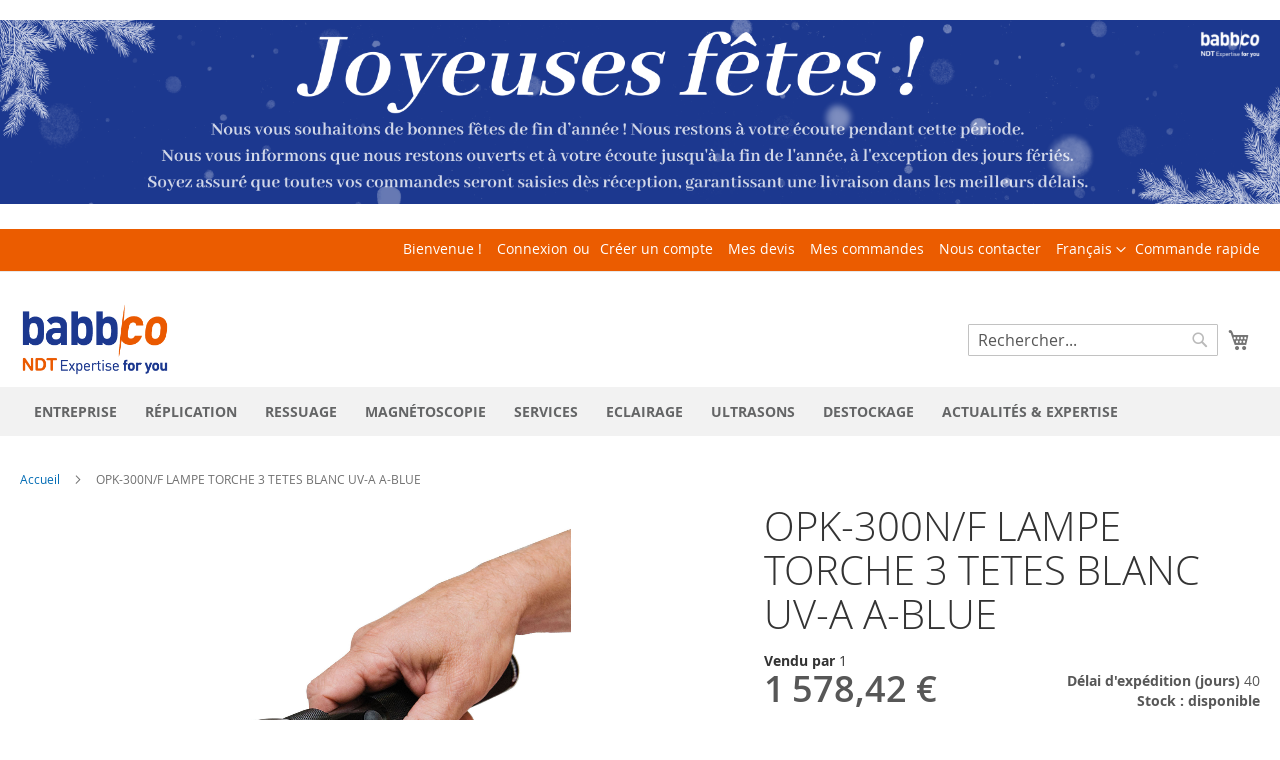

--- FILE ---
content_type: text/html; charset=UTF-8
request_url: https://babbco.fr/fr/opk-300n-f-lampe-torche-3-tetes-blanc-uv-a-a-blue.html
body_size: 22725
content:
 <!doctype html><html lang="fr"><head prefix="og: http://ogp.me/ns# fb: http://ogp.me/ns/fb# product: http://ogp.me/ns/product#"><script>(function(w,i,g){w[g]=w[g]||[];if(typeof w[g].push=='function')w[g].push(i)})
(window,'GTM-WSS7VH6','google_tags_first_party');</script><script>(function(w,d,s,l){w[l]=w[l]||[];(function(){w[l].push(arguments);})('set', 'developer_id.dYzg1YT', true);
		w[l].push({'gtm.start':new Date().getTime(),event:'gtm.js'});var f=d.getElementsByTagName(s)[0],
		j=d.createElement(s);j.async=true;j.src='/eq88/';
		f.parentNode.insertBefore(j,f);
		})(window,document,'script','dataLayer');</script><script> var LOCALE = 'fr\u002DFR'; var BASE_URL = 'https\u003A\u002F\u002Fbabbco.fr\u002Ffr\u002F'; var require = { 'baseUrl': 'https\u003A\u002F\u002Fbabbco.fr\u002Fstatic\u002Fversion1765354236\u002Ffrontend\u002FSocomore\u002Fdefault\u002Ffr_FR' };</script> <meta charset="utf-8"/>
<meta name="title" content="OPK-300N/F LAMPE TORCHE 3 TETES BLANC UV-A A-BLUE"/>
<meta name="description" content="&nbsp;Le kit&nbsp;Optimax OPK-300N est compos&eacute; de trois t&ecirc;tes de lampe &agrave; diode de puissance&nbsp;interchangeables:

UV-A
Bleu Actinique A-BLUE &reg;
Lumi&egrave;re blanche

La puissance des t&ecirc;tes de lampe est comparable &agrave; "/>
<meta name="robots" content="INDEX,FOLLOW"/>
<meta name="viewport" content="width=device-width, initial-scale=1"/>
<meta name="format-detection" content="telephone=no"/>
<title>OPK-300N/F LAMPE TORCHE 3 TETES BLANC UV-A A-BLUE</title>
<link  rel="stylesheet" type="text/css"  media="all" href="https://babbco.fr/static/version1765354236/_cache/merged/6b3956c5020c620b10b53293b3decdb8.min.css" />
<link  rel="stylesheet" type="text/css"  media="screen and (min-width: 768px)" href="https://babbco.fr/static/version1765354236/frontend/Socomore/default/fr_FR/css/styles-l.min.css" />
<link  rel="stylesheet" type="text/css"  media="print" href="https://babbco.fr/static/version1765354236/frontend/Socomore/default/fr_FR/css/print.min.css" />
<script  type="text/javascript"  src="https://babbco.fr/static/version1765354236/_cache/merged/dcb05c33ffa7c978be5af4b3f6630453.min.js"></script>
<link rel="preload" as="font" crossorigin="anonymous" href="https://babbco.fr/static/version1765354236/frontend/Socomore/default/fr_FR/fonts/opensans/light/opensans-300.woff2" />
<link rel="preload" as="font" crossorigin="anonymous" href="https://babbco.fr/static/version1765354236/frontend/Socomore/default/fr_FR/fonts/opensans/regular/opensans-400.woff2" />
<link rel="preload" as="font" crossorigin="anonymous" href="https://babbco.fr/static/version1765354236/frontend/Socomore/default/fr_FR/fonts/opensans/semibold/opensans-600.woff2" />
<link rel="preload" as="font" crossorigin="anonymous" href="https://babbco.fr/static/version1765354236/frontend/Socomore/default/fr_FR/fonts/opensans/bold/opensans-700.woff2" />
<link rel="preload" as="font" crossorigin="anonymous" href="https://babbco.fr/static/version1765354236/frontend/Socomore/default/fr_FR/fonts/Luma-Icons.woff2" />
<link  rel="canonical" href="https://babbco.fr/fr/opk-300n-f-lampe-torche-3-tetes-blanc-uv-a-a-blue.html" />
<link  rel="icon" type="image/x-icon" href="https://babbco.fr/media/favicon/websites/2/Favicon-Babbco.jpg" />
<link  rel="shortcut icon" type="image/x-icon" href="https://babbco.fr/media/favicon/websites/2/Favicon-Babbco.jpg" />
<meta name="google-site-verification" content="aStZ9tm9mmu_bNZEqzd8WZVRFksH0adGqR9bbcyBOUs" />    <!-- GOOGLE TAG MANAGER --><script type="text/x-magento-init">
            {
                "*": {
                    "Magento_GoogleTagManager/js/google-tag-manager": {
                        "isCookieRestrictionModeEnabled": 0,
                        "currentWebsite": 2,
                        "cookieName": "user_allowed_save_cookie",
                        "gtmAccountId": "GTM\u002DWSS7VH6",
                        "storeCurrencyCode": "EUR",
                        "ordersData": []                    }
                }
            }</script><!-- END GOOGLE TAG MANAGER --> <meta property="og:type" content="product" /><meta property="og:title" content="OPK-300N&#x2F;F&#x20;LAMPE&#x20;TORCHE&#x20;3&#x20;TETES&#x20;BLANC&#x20;UV-A&#x20;A-BLUE" /><meta property="og:image" content="https://babbco.fr/media/catalog/product/1/0/100670C_ok.jpg?width=265&amp;height=265&amp;store=fr&amp;image-type=image" /><meta property="og:description" content="" /><meta property="og:url" content="https://babbco.fr/fr/opk-300n-f-lampe-torche-3-tetes-blanc-uv-a-a-blue.html" /> <meta property="product:price:amount" content="1578.42"/> <meta property="product:price:currency" content="EUR"/> 
<link rel="alternate" hreflang="en" href="https://babbco.fr/en/opk-300n-f-projector-uv-a-ablue-white.html" />
<link rel="alternate" hreflang="fr" href="https://babbco.fr/fr/opk-300n-f-lampe-torche-3-tetes-blanc-uv-a-a-blue.html" /></head><body data-container="body" data-mage-init='{"loaderAjax": {}, "loader": { "icon": "https://babbco.fr/static/version1765354236/frontend/Socomore/default/fr_FR/images/loader-2.gif"}}' id="html-body" class="amasty-mega-menu catalog-product-view product-opk-300n-f-lampe-torche-3-tetes-blanc-uv-a-a-blue page-layout-1column">             <script type="text/x-magento-init">
    {
        "*": {
            "Magento_PageBuilder/js/widget-initializer": {
                "config": {"[data-content-type=\"slider\"][data-appearance=\"default\"]":{"Magento_PageBuilder\/js\/content-type\/slider\/appearance\/default\/widget":false},"[data-content-type=\"map\"]":{"Magento_PageBuilder\/js\/content-type\/map\/appearance\/default\/widget":false},"[data-content-type=\"row\"]":{"Magento_PageBuilder\/js\/content-type\/row\/appearance\/default\/widget":false},"[data-content-type=\"tabs\"]":{"Magento_PageBuilder\/js\/content-type\/tabs\/appearance\/default\/widget":false},"[data-content-type=\"slide\"]":{"Magento_PageBuilder\/js\/content-type\/slide\/appearance\/default\/widget":{"buttonSelector":".pagebuilder-slide-button","showOverlay":"hover","dataRole":"slide"}},"[data-content-type=\"banner\"]":{"Magento_PageBuilder\/js\/content-type\/banner\/appearance\/default\/widget":{"buttonSelector":".pagebuilder-banner-button","showOverlay":"hover","dataRole":"banner"}},"[data-content-type=\"buttons\"]":{"Magento_PageBuilder\/js\/content-type\/buttons\/appearance\/inline\/widget":false},"[data-content-type=\"products\"][data-appearance=\"carousel\"]":{"Magento_PageBuilder\/js\/content-type\/products\/appearance\/carousel\/widget":false}},
                "breakpoints": {"desktop":{"label":"Desktop","stage":true,"default":true,"class":"desktop-switcher","icon":"Magento_PageBuilder::css\/images\/switcher\/switcher-desktop.svg","conditions":{"min-width":"1024px"},"options":{"products":{"default":{"slidesToShow":"5"}}}},"tablet":{"conditions":{"max-width":"1024px","min-width":"768px"},"options":{"products":{"default":{"slidesToShow":"4"},"continuous":{"slidesToShow":"3"}}}},"mobile":{"label":"Mobile","stage":true,"class":"mobile-switcher","icon":"Magento_PageBuilder::css\/images\/switcher\/switcher-mobile.svg","media":"only screen and (max-width: 768px)","conditions":{"max-width":"768px","min-width":"640px"},"options":{"products":{"default":{"slidesToShow":"3"}}}},"mobile-small":{"conditions":{"max-width":"640px"},"options":{"products":{"default":{"slidesToShow":"2"},"continuous":{"slidesToShow":"1"}}}}}            }
        }
    }</script> <div class="cookie-status-message" id="cookie-status">The store will not work correctly when cookies are disabled.</div> <script type="text&#x2F;javascript">document.querySelector("#cookie-status").style.display = "none";</script> <script type="text/x-magento-init">
    {
        "*": {
            "cookieStatus": {}
        }
    }</script> <script type="text/x-magento-init">
    {
        "*": {
            "mage/cookies": {
                "expires": null,
                "path": "\u002F",
                "domain": ".babbco.fr",
                "secure": true,
                "lifetime": "3600"
            }
        }
    }</script>  <noscript><div class="message global noscript"><div class="content"><p><strong>Javascript est désactivé dans votre navigateur.</strong> <span> Pour une meilleure expérience sur notre site, assurez-vous d’activer JavaScript dans votre navigateur.</span></p></div></div></noscript>   <script>    require.config({
        map: {
            '*': {
                wysiwygAdapter: 'mage/adminhtml/wysiwyg/tiny_mce/tinymceAdapter'
            }
        }
    });</script>  <!-- ko scope: 'company' --><div class="message company-warning _hidden" data-bind="css: { _hidden: !isCompanyBlocked() }"><span> <!-- ko i18n: 'Your company account is blocked and you cannot place orders. If you have questions, please contact your company administrator.' --><!-- /ko --></span></div><!-- /ko --><script type="text/x-magento-init">
    {
        "*": {
            "Magento_Ui/js/core/app": {
                "components": {
                    "company": {
                        "component": "Magento_Company/js/view/company",
                        "logoutUrl": "https://babbco.fr/fr/customer/account/logout/"
                    }
                }
            }
        }
    }</script>  <script> window.cookiesConfig = window.cookiesConfig || {}; window.cookiesConfig.secure = true; </script> <!-- GOOGLE TAG MANAGER --><noscript><iframe src="https://www.googletagmanager.com/ns.html?id=GTM-WSS7VH6" height="0" width="0" style="display:none;visibility:hidden"></iframe></noscript><!-- END GOOGLE TAG MANAGER --> <script type="text/x-magento-init">
    {
        "*": {
            "Magento_GoogleTagManager/js/google-tag-manager-cart": {
                "blockNames": ["category.products.list","product.info.upsell","catalog.product.related","checkout.cart.crosssell","search_result_list"],
                "cookieAddToCart": "add_to_cart",
                "cookieRemoveFromCart":
                    "remove_from_cart",
                "advancedAddToCart": "add_to_cart_advanced"
            }
        }
    }</script> <script>    require.config({
        paths: {
            googleMaps: 'https\u003A\u002F\u002Fmaps.googleapis.com\u002Fmaps\u002Fapi\u002Fjs\u003Fv\u003D3\u0026key\u003D'
        },
        config: {
            'Magento_PageBuilder/js/utils/map': {
                style: '',
            },
            'Magento_PageBuilder/js/content-type/map/preview': {
                apiKey: '',
                apiKeyErrorMessage: 'You\u0020must\u0020provide\u0020a\u0020valid\u0020\u003Ca\u0020href\u003D\u0027https\u003A\u002F\u002Fbabbco.fr\u002Ffr\u002Fadminhtml\u002Fsystem_config\u002Fedit\u002Fsection\u002Fcms\u002F\u0023cms_pagebuilder\u0027\u0020target\u003D\u0027_blank\u0027\u003EGoogle\u0020Maps\u0020API\u0020key\u003C\u002Fa\u003E\u0020to\u0020use\u0020a\u0020map.'
            },
            'Magento_PageBuilder/js/form/element/map': {
                apiKey: '',
                apiKeyErrorMessage: 'You\u0020must\u0020provide\u0020a\u0020valid\u0020\u003Ca\u0020href\u003D\u0027https\u003A\u002F\u002Fbabbco.fr\u002Ffr\u002Fadminhtml\u002Fsystem_config\u002Fedit\u002Fsection\u002Fcms\u002F\u0023cms_pagebuilder\u0027\u0020target\u003D\u0027_blank\u0027\u003EGoogle\u0020Maps\u0020API\u0020key\u003C\u002Fa\u003E\u0020to\u0020use\u0020a\u0020map.'
            },
        }
    });</script><script>
    require.config({
        shim: {
            'Magento_PageBuilder/js/utils/map': {
                deps: ['googleMaps']
            }
        }
    });</script> <div class="widget block block-static-block"></div> <div class="widget block block-static-block"><style>#html-body [data-pb-style=ORIOH93]{justify-content:flex-start;display:flex;flex-direction:column;background-position:left top;background-size:cover;background-repeat:no-repeat;background-attachment:scroll}#html-body [data-pb-style=QUAYA3U]{border-style:none}#html-body [data-pb-style=M2C7BNQ],#html-body [data-pb-style=MOVTXE6]{max-width:100%;height:auto}@media only screen and (max-width: 768px) { #html-body [data-pb-style=QUAYA3U]{border-style:none} }</style><div data-content-type="row" data-appearance="contained" data-element="main"><div data-enable-parallax="0" data-parallax-speed="0.5" data-background-images="{}" data-background-type="image" data-video-loop="true" data-video-play-only-visible="true" data-video-lazy-load="true" data-video-fallback-src="" data-element="inner" data-pb-style="ORIOH93"><figure data-content-type="image" data-appearance="full-width" data-element="main" data-pb-style="QUAYA3U"><img class="pagebuilder-mobile-hidden" src="https://babbco.fr/media/wysiwyg/Bandeau_web_PC_FR.png" alt="" title="" data-element="desktop_image" data-pb-style="MOVTXE6"><img class="pagebuilder-mobile-only" src="https://babbco.fr/media/wysiwyg/Bandeau_web_PC_FR_1.png" alt="" title="" data-element="mobile_image" data-pb-style="M2C7BNQ"></figure></div></div></div> <div data-bind="scope: 'add_to_requisition_popup'"><!-- ko template: getTemplate() --><!-- /ko --></div><script type="text/x-magento-init">
    {
        "*": {
            "Magento_Ui/js/core/app": {
                "components": {
                    "add_to_requisition_popup": {
                        "component": "Magento_RequisitionList/js/requisition/list/edit/modal",
                        "options": {
                            "title": "Créer un liste de demandes"
                        },
                        "children": {
                            "form": {
                                "component": "Magento_RequisitionList/js/requisition/list/edit/form",
                                "template": "Magento_RequisitionList/requisition-list/form"
                            }
                        }
                    }
                }
            }
        }
    }</script><div class="page-wrapper"><header id="ammenu-header-container" class="ammenu-header-container page-header"><div class="panel wrapper"><div class="panel header"><ul class="header links"><li><a href="https://babbco.fr/fr/quickorder/" id="id4CPyxYJX" >Commande rapide</a></li></ul> <a class="action skip contentarea" href="#contentarea"><span> Allez au contenu</span></a>   <div class="switcher language switcher-language" data-ui-id="language-switcher" id="switcher-language2"><strong class="label switcher-label"><span>Site web</span></strong> <div class="actions dropdown options switcher-options">  <div class="action toggle switcher-trigger" id="switcher-language-trigger2" data-mage-init='{"dropdown":{}}' data-toggle="dropdown" data-trigger-keypress-button="true"><strong class="view-babbco"><span>Français </span></strong></div>    <ul class="dropdown switcher-dropdown" data-target="dropdown">    <li class="view-babbco_en switcher-option"> <a href="https://babbco.fr/fr/stores/store/redirect/___store/en/___from_store/fr/uenc/aHR0cHM6Ly9iYWJiY28uZnIvZW4vb3BrLTMwMG4tZi1sYW1wZS10b3JjaGUtMy10ZXRlcy1ibGFuYy11di1hLWEtYmx1ZS5odG1s/">English </a></li>  </ul></div></div>  <!-- ko scope: 'customer-companies' --><!-- ko if: config().items != undefined && config().items.length > 1 --><div class="switcher company-select-switcher company-switcher-header-panel"><div class="actions dropdown options switcher-options"><div class="action toggle switcher-trigger" role="button" data-toggle="dropdown" data-trigger-keypress-button="true" data-bind="mageInit: {dropdown:{}}" id="switcher-company-trigger" ><strong> <span data-bind="i18n: 'Company:'"></span> <span data-bind="text: config().items.filter(company => company.current === true)[0].name" class="selected-company-name" ></span></strong></div><ul class="company-select-menu dropdown switcher-dropdown" data-target="dropdown"><!-- ko foreach: { data: config().items, as: 'company' } --><li data-bind=" css: {'company-select-menu-item': true, 'switcher-option': true, 'selected': company.current}" ><a href="#" data-bind=" text: company.name, click: $parent.switchCompany.bind($parent, company)" class="select-company-link" ></a></li> <!-- /ko --></ul></div></div><!-- /ko --><!-- /ko --><script type="text/x-magento-init">
    {
        "*": {
            "Magento_Ui/js/core/app": {
                "components": {
                    "customer-companies": {
                        "component": "Magento_Company/js/view/customer-companies"
                    }
                }
            }
        }
    }</script><ul class="header links">  <li class="greet welcome" data-bind="scope: 'customer'"><!-- ko if: customer().fullname --><span class="logged-in" data-bind="text: new String('Bienvenue, %1 !'). replace('%1', customer().fullname)"></span> <!-- /ko --><!-- ko ifnot: customer().fullname --><span class="not-logged-in" data-bind="text: 'Bienvenue !'"></span>  <!-- /ko --></li>  <script type="text/x-magento-init">
        {
            "*": {
                "Magento_Ui/js/core/app": {
                    "components": {
                        "customer": {
                            "component": "Magento_Customer/js/view/customer"
                        }
                    }
                }
            }
        }</script>  <li class="link authorization-link" data-label="ou"><a href="https://babbco.fr/fr/customer/account/login/referer/aHR0cHM6Ly9iYWJiY28uZnIvZnIvb3BrLTMwMG4tZi1sYW1wZS10b3JjaGUtMy10ZXRlcy1ibGFuYy11di1hLWEtYmx1ZS5odG1s/" >Connexion</a></li>   <!-- ko scope: 'customer' --><!-- ko ifnot: customer().fullname --> <li> <a href="https://babbco.fr/fr/customer/account/create/" >Créer un compte</a></li>  <!-- /ko --><!-- /ko --><script type="text/x-magento-init">
    {
        "*": {
            "Magento_Ui/js/core/app": {
                "components": {
                    "customer": {
                        "component": "Magento_Customer/js/view/customer"
                    }
                }
            }
        }
    }</script><li class="nav item"><a href="https://babbco.fr/fr/request_quote/account/index/">Mes devis</a></li><li class="nav item"><a href="https://babbco.fr/fr/sales/order/history/">Mes commandes</a></li><li class="nav item"><a href="https://babbco.fr/fr/contact-us/">Nous contacter</a></li></ul></div></div><div class="header content"> <!-- ko scope: 'index = ammenu_hamburger_toggle' --><!-- ko if: $data.source.isMobile() || false --><button class="ammenu-button -hamburger -trigger" aria-controls="ammenu-sidebar" aria-haspopup="menu" type="button" title="Toggling menu" data-bind=" style: { color: color_settings.hamburger_icon_color }, event: { click: toggling }, attr: { 'aria-expanded': isOpen().toString() }"></button>  <style> @media (min-width: 1025px) { .ammenu-button.-hamburger.-trigger { display: none; } }</style> <!-- /ko --><!-- /ko --> <a class="ammenu-logo " href="https://babbco.fr/fr/" title="BABBCO&#x20;Division&#x20;CND&#x20;Groupe&#x20;Socomore" aria-label="store logo"><img src="https://babbco.fr/media/logo/stores/2/LOGO_BABBCO_4.png" title="BABBCO&#x20;Division&#x20;CND&#x20;Groupe&#x20;Socomore" alt="BABBCO&#x20;Division&#x20;CND&#x20;Groupe&#x20;Socomore" width="150" height="75" /></a>  <div class="block block-search"><div class="block block-title"><strong>Rechercher</strong></div><div class="block block-content"><form id="minisearch-form-top-search" class="form minisearch" action="https://babbco.fr/fr/catalogsearch/result/" method="get" ><div class="field search"><label class="label" for="minisearch-input-top-search" data-role="minisearch-label"><span>Rechercher</span></label> <div class="control"><input id="minisearch-input-top-search" type="text" name="q" value="" placeholder="Rechercher..." class="input-text" maxlength="128" role="combobox" aria-haspopup="false" aria-autocomplete="both" aria-expanded="false" autocomplete="off" data-block="autocomplete-form" data-mage-init="&#x7B;&quot;quickSearch&quot;&#x3A;&#x7B;&quot;formSelector&quot;&#x3A;&quot;&#x23;minisearch-form-top-search&quot;,&quot;url&quot;&#x3A;&quot;https&#x3A;&#x5C;&#x2F;&#x5C;&#x2F;babbco.fr&#x5C;&#x2F;fr&#x5C;&#x2F;search&#x5C;&#x2F;ajax&#x5C;&#x2F;suggest&#x5C;&#x2F;&quot;,&quot;destinationSelector&quot;&#x3A;&quot;&#x23;minisearch-autocomplete-top-search&quot;,&quot;templates&quot;&#x3A;&#x7B;&quot;term&quot;&#x3A;&#x7B;&quot;title&quot;&#x3A;&quot;Recherches&#x20;populaires&quot;,&quot;template&quot;&#x3A;&quot;Smile_ElasticsuiteCore&#x5C;&#x2F;autocomplete&#x5C;&#x2F;term&quot;&#x7D;,&quot;product&quot;&#x3A;&#x7B;&quot;title&quot;&#x3A;&quot;Produits&quot;,&quot;template&quot;&#x3A;&quot;Smile_ElasticsuiteCatalog&#x5C;&#x2F;autocomplete&#x5C;&#x2F;product&quot;&#x7D;,&quot;category&quot;&#x3A;&#x7B;&quot;title&quot;&#x3A;&quot;Categories&quot;,&quot;template&quot;&#x3A;&quot;Smile_ElasticsuiteCatalog&#x5C;&#x2F;autocomplete&#x5C;&#x2F;category&quot;&#x7D;,&quot;product_attribute&quot;&#x3A;&#x7B;&quot;title&quot;&#x3A;&quot;Attributs&quot;,&quot;template&quot;&#x3A;&quot;Smile_ElasticsuiteCatalog&#x5C;&#x2F;autocomplete&#x5C;&#x2F;product-attribute&quot;,&quot;titleRenderer&quot;&#x3A;&quot;Smile_ElasticsuiteCatalog&#x5C;&#x2F;js&#x5C;&#x2F;autocomplete&#x5C;&#x2F;product-attribute&quot;&#x7D;,&quot;blog_post&quot;&#x3A;&#x7B;&quot;title&quot;&#x3A;&quot;Nouveaut&#x5C;u00e9s&quot;,&quot;template&quot;&#x3A;&quot;Comwrap_ElasticsuiteBlog&#x5C;&#x2F;autocomplete&#x5C;&#x2F;post&quot;&#x7D;&#x7D;,&quot;priceFormat&quot;&#x3A;&#x7B;&quot;pattern&quot;&#x3A;&quot;&#x25;s&#x5C;u00a0&#x5C;u20ac&quot;,&quot;precision&quot;&#x3A;2,&quot;requiredPrecision&quot;&#x3A;2,&quot;decimalSymbol&quot;&#x3A;&quot;,&quot;,&quot;groupSymbol&quot;&#x3A;&quot;&#x5C;u202f&quot;,&quot;groupLength&quot;&#x3A;3,&quot;integerRequired&quot;&#x3A;false&#x7D;,&quot;minSearchLength&quot;&#x3A;&quot;2&quot;&#x7D;&#x7D;" /><div id="minisearch-autocomplete-top-search" class="search-autocomplete"></div></div></div><div class="actions"><button type="submit" title="Rechercher" class="action search" ><span>Rechercher</span></button></div></form></div></div> <div data-block="minicart" class="minicart-wrapper"><a class="action showcart" href="https://babbco.fr/fr/checkout/cart/" data-bind="scope: 'minicart_content'"><span class="text">Mon panier</span> <span class="counter qty empty" data-bind="css: { empty: !!getCartParam('summary_count') == false && !isLoading() }, blockLoader: isLoading"><span class="counter-number"><!-- ko if: getCartParam('summary_count') --><!-- ko text: getCartParam('summary_count').toLocaleString(window.LOCALE) --><!-- /ko --><!-- /ko --></span> <span class="counter-label"><!-- ko if: getCartParam('summary_count') --><!-- ko text: getCartParam('summary_count').toLocaleString(window.LOCALE) --><!-- /ko --><!-- ko i18n: 'items' --><!-- /ko --><!-- /ko --></span></span></a>  <div class="block block-minicart" data-role="dropdownDialog" data-mage-init='{"dropdownDialog":{ "appendTo":"[data-block=minicart]", "triggerTarget":".showcart", "timeout": "2000", "closeOnMouseLeave": false, "closeOnEscape": true, "triggerClass":"active", "parentClass":"active", "buttons":[]}}'><div id="minicart-content-wrapper" data-bind="scope: 'minicart_content'"><!-- ko template: getTemplate() --><!-- /ko --></div> <div class="widget block block-static-block"></div></div> <script>window.checkout = {"shoppingCartUrl":"https:\/\/babbco.fr\/fr\/checkout\/cart\/","checkoutUrl":"https:\/\/babbco.fr\/fr\/checkout\/","updateItemQtyUrl":"https:\/\/babbco.fr\/fr\/checkout\/sidebar\/updateItemQty\/","removeItemUrl":"https:\/\/babbco.fr\/fr\/checkout\/sidebar\/removeItem\/","imageTemplate":"Magento_Catalog\/product\/image_with_borders","baseUrl":"https:\/\/babbco.fr\/fr\/","minicartMaxItemsVisible":5,"websiteId":"2","maxItemsToDisplay":10,"storeId":"2","storeGroupId":"2","agreementIds":["1"],"customerLoginUrl":"https:\/\/babbco.fr\/fr\/customer\/account\/login\/referer\/aHR0cHM6Ly9iYWJiY28uZnIvZnIvb3BrLTMwMG4tZi1sYW1wZS10b3JjaGUtMy10ZXRlcy1ibGFuYy11di1hLWEtYmx1ZS5odG1s\/","isRedirectRequired":false,"autocomplete":"on","captcha":{"user_login":{"isCaseSensitive":false,"imageHeight":50,"imageSrc":"","refreshUrl":"https:\/\/babbco.fr\/fr\/captcha\/refresh\/","isRequired":false,"timestamp":1766307113}}}</script> <script type="text/x-magento-init">
    {
        "[data-block='minicart']": {
            "Magento_Ui/js/core/app": {"components":{"minicart_content":{"children":{"subtotal.container":{"children":{"subtotal":{"children":{"subtotal.totals":{"config":{"display_cart_subtotal_incl_tax":0,"display_cart_subtotal_excl_tax":1,"template":"Magento_Tax\/checkout\/minicart\/subtotal\/totals"},"component":"Magento_Tax\/js\/view\/checkout\/minicart\/subtotal\/totals","children":{"subtotal.totals.msrp":{"component":"Magento_Msrp\/js\/view\/checkout\/minicart\/subtotal\/totals","config":{"displayArea":"minicart-subtotal-hidden","template":"Magento_Msrp\/checkout\/minicart\/subtotal\/totals"}}}}},"component":"uiComponent","config":{"template":"Magento_Checkout\/minicart\/subtotal"}}},"component":"uiComponent","config":{"displayArea":"subtotalContainer"}},"item.renderer":{"component":"Magento_Checkout\/js\/view\/cart-item-renderer","config":{"displayArea":"defaultRenderer","template":"Magento_Checkout\/minicart\/item\/default"},"children":{"item.image":{"component":"Magento_Catalog\/js\/view\/image","config":{"template":"Magento_Catalog\/product\/image","displayArea":"itemImage"}},"checkout.cart.item.price.sidebar":{"component":"uiComponent","config":{"template":"Magento_Checkout\/minicart\/item\/price","displayArea":"priceSidebar"}}}},"extra_info":{"component":"uiComponent","config":{"displayArea":"extraInfo"}},"promotion":{"component":"uiComponent","config":{"displayArea":"promotion"}}},"config":{"itemRenderer":{"default":"defaultRenderer","simple":"defaultRenderer","virtual":"defaultRenderer"},"template":"Magento_Checkout\/minicart\/content"},"component":"Magento_Checkout\/js\/view\/minicart"}},"types":[]}        },
        "*": {
            "Magento_Ui/js/block-loader": "https\u003A\u002F\u002Fbabbco.fr\u002Fstatic\u002Fversion1765354236\u002Ffrontend\u002FSocomore\u002Fdefault\u002Ffr_FR\u002Fimages\u002Floader\u002D1.gif"
        }
    }</script></div> <ul class="compare wrapper"> <li class="item link compare" data-bind="scope: 'compareProducts'" data-role="compare-products-link"><a class="action compare no-display" title="Comparer&#x20;des&#x20;produits" data-bind="attr: {'href': compareProducts().listUrl}, css: {'no-display': !compareProducts().count}" >Comparer des produits <span class="counter qty" data-bind="text: compareProducts().countCaption"></span></a></li> <script type="text/x-magento-init">
{"[data-role=compare-products-link]": {"Magento_Ui/js/core/app": {"components":{"compareProducts":{"component":"Magento_Catalog\/js\/view\/compare-products"}}}}}</script></ul> <script>
    require([
        'jquery',
        'Amasty_RequestQuote/js/actions/hide',
        'Amasty_RequestQuote/js/actions/empty_cart_button'
    ], function ($, hide, emptyCartButton) {
        hide();
        emptyCartButton();
    });</script></div></header>    <div class="ammenu-robots-navigation"><nav class="navigation" data-action="navigation" aria-disabled="true" aria-hidden="true" tabindex="-1"><ul aria-disabled="true" aria-hidden="true">  <li class="nav-0" role="presentation"><a href="https://babbco.fr/fr/qui-sommes-nous" tabindex="-1" title="ENTREPRISE">ENTREPRISE</a> </li>   <li class="category-item&#x20;nav-1" role="presentation"><a href="https://babbco.fr/fr/replication.html" tabindex="-1" title="R&#xC9;PLICATION">RÉPLICATION</a>  <ul class="submenu">  <li class="category-item&#x20;nav-1-0" role="presentation"><a href="https://babbco.fr/fr/replication/replication-de-surface.html" tabindex="-1" title="R&#xC9;PLICATION&#x20;DE&#x20;SURFACE">RÉPLICATION DE SURFACE</a>  <ul class="submenu">  <li class="category-item&#x20;nav-1-0-0" role="presentation"><a href="https://babbco.fr/fr/replication/replication-de-surface/consommables.html" tabindex="-1" title="CONSOMMABLES">CONSOMMABLES</a> </li>   <li class="category-item&#x20;nav-1-0-1" role="presentation"><a href="https://babbco.fr/fr/replication/replication-de-surface/accessoires.html" tabindex="-1" title="ACCESSOIRES">ACCESSOIRES</a> </li> </ul></li> </ul></li>   <li class="category-item&#x20;nav-2" role="presentation"><a href="https://babbco.fr/fr/controles-non-destructifs/ressuage.html" tabindex="-1" title="RESSUAGE">RESSUAGE</a>  <ul class="submenu">  <li class="category-item&#x20;nav-2-0" role="presentation"><a href="https://babbco.fr/fr/controles-non-destructifs/ressuage/consommables-ressuage.html" tabindex="-1" title="CONSOMMABLES&#x20;RESSUAGE">CONSOMMABLES RESSUAGE</a>  <ul class="submenu">  <li class="category-item&#x20;nav-2-0-0" role="presentation"><a href="https://babbco.fr/fr/controles-non-destructifs/ressuage/consommables-ressuage/degraissants-nettoyants.html" tabindex="-1" title="D&#xC9;GRAISSANTS&#x20;NETTOYANTS">DÉGRAISSANTS NETTOYANTS</a> </li>   <li class="category-item&#x20;nav-2-0-1" role="presentation"><a href="https://babbco.fr/fr/controles-non-destructifs/ressuage/consommables-ressuage/penetrants.html" tabindex="-1" title="P&#xC9;N&#xC9;TRANTS">PÉNÉTRANTS</a>  <ul class="submenu">  <li class="category-item&#x20;nav-2-0-1-0" role="presentation"><a href="https://babbco.fr/fr/controles-non-destructifs/ressuage/consommables-ressuage/penetrants/penetrants-fluorescents.html" tabindex="-1" title="P&#xC9;N&#xC9;TRANTS&#x20;FLUORESCENTS">PÉNÉTRANTS FLUORESCENTS</a> </li>   <li class="category-item&#x20;nav-2-0-1-1" role="presentation"><a href="https://babbco.fr/fr/controles-non-destructifs/ressuage/consommables-ressuage/penetrants/penetrants-colores.html" tabindex="-1" title="P&#xC9;N&#xC9;TRANTS&#x20;COLOR&#xC9;S">PÉNÉTRANTS COLORÉS</a> </li> </ul></li>   <li class="category-item&#x20;nav-2-0-2" role="presentation"><a href="https://babbco.fr/fr/controles-non-destructifs/ressuage/consommables-ressuage/revelateurs.html" tabindex="-1" title="R&#xC9;V&#xC9;LATEURS">RÉVÉLATEURS</a> </li>   <li class="category-item&#x20;nav-2-0-3" role="presentation"><a href="https://babbco.fr/fr/controles-non-destructifs/ressuage/consommables-ressuage/emulsifiants.html" tabindex="-1" title="EMULSIFIANTS">EMULSIFIANTS</a> </li> </ul></li>   <li class="category-item&#x20;nav-2-1" role="presentation"><a href="https://babbco.fr/fr/controles-non-destructifs/ressuage/traitement-des-eaux.html" tabindex="-1" title="TRAITEMENT&#x20;DES&#x20;EAUX">TRAITEMENT DES EAUX</a> </li>   <li class="category-item&#x20;nav-2-2" role="presentation"><a href="https://babbco.fr/fr/controles-non-destructifs/ressuage/equipement.html" tabindex="-1" title="EQUIPEMENT">EQUIPEMENT</a> </li>   <li class="category-item&#x20;nav-2-3" role="presentation"><a href="https://babbco.fr/fr/controles-non-destructifs/ressuage/cales-references.html" tabindex="-1" title="CALES&#x20;R&#xC9;F&#xC9;RENCES">CALES RÉFÉRENCES</a> </li> </ul></li>   <li class="category-item&#x20;nav-3" role="presentation"><a href="https://babbco.fr/fr/controles-non-destructifs/magnetoscopie.html" tabindex="-1" title="MAGN&#xC9;TOSCOPIE">MAGNÉTOSCOPIE</a>  <ul class="submenu">  <li class="category-item&#x20;nav-3-0" role="presentation"><a href="https://babbco.fr/fr/controles-non-destructifs/magnetoscopie/consommables-magnetoscopie.html" tabindex="-1" title="CONSOMMABLES&#x20;MAGN&#xC9;TOSCOPIE">CONSOMMABLES MAGNÉTOSCOPIE</a>  <ul class="submenu">  <li class="category-item&#x20;nav-3-0-0" role="presentation"><a href="https://babbco.fr/fr/controles-non-destructifs/magnetoscopie/consommables-magnetoscopie/revelateurs-fluorescents.html" tabindex="-1" title="R&#xC9;V&#xC9;LATEURS&#x20;FLUORESCENTS">RÉVÉLATEURS FLUORESCENTS</a> </li>   <li class="category-item&#x20;nav-3-0-1" role="presentation"><a href="https://babbco.fr/fr/controles-non-destructifs/magnetoscopie/consommables-magnetoscopie/revelateurs-colores.html" tabindex="-1" title="R&#xC9;V&#xC9;LATEURS&#x20;COLOR&#xC9;S">RÉVÉLATEURS COLORÉS</a> </li>   <li class="category-item&#x20;nav-3-0-2" role="presentation"><a href="https://babbco.fr/fr/controles-non-destructifs/magnetoscopie/consommables-magnetoscopie/revelateurs-mixtes.html" tabindex="-1" title="R&#xC9;V&#xC9;LATEURS&#x20;MIXTES">RÉVÉLATEURS MIXTES</a> </li>   <li class="category-item&#x20;nav-3-0-3" role="presentation"><a href="https://babbco.fr/fr/controles-non-destructifs/magnetoscopie/consommables-magnetoscopie/fond-blanc-de-contraste.html" tabindex="-1" title="FOND&#x20;BLANC&#x20;DE&#x20;CONTRASTE">FOND BLANC DE CONTRASTE</a> </li>   <li class="category-item&#x20;nav-3-0-4" role="presentation"><a href="https://babbco.fr/fr/controles-non-destructifs/magnetoscopie/consommables-magnetoscopie/nettoyants.html" tabindex="-1" title="NETTOYANTS">NETTOYANTS</a> </li>   <li class="category-item&#x20;nav-3-0-5" role="presentation"><a href="https://babbco.fr/fr/controles-non-destructifs/magnetoscopie/consommables-magnetoscopie/liquide-porteurs.html" tabindex="-1" title="LIQUIDE&#x20;PORTEURS">LIQUIDE PORTEURS</a> </li>   <li class="category-item&#x20;nav-3-0-6" role="presentation"><a href="https://babbco.fr/fr/controles-non-destructifs/magnetoscopie/consommables-magnetoscopie/poudres-magnetiques.html" tabindex="-1" title="POUDRES&#x20;MAGN&#xC9;TIQUES">POUDRES MAGNÉTIQUES</a> </li> </ul></li>   <li class="category-item&#x20;nav-3-1" role="presentation"><a href="https://babbco.fr/fr/controles-non-destructifs/magnetoscopie/materiels-magnetoscopie.html" tabindex="-1" title="MAT&#xC9;RIELS&#x20;MAGN&#xC9;TOSCOPIE">MATÉRIELS MAGNÉTOSCOPIE</a>  <ul class="submenu">  <li class="category-item&#x20;nav-3-1-0" role="presentation"><a href="https://babbco.fr/fr/controles-non-destructifs/magnetoscopie/materiels-magnetoscopie/metalloscopes.html" tabindex="-1" title="M&#xC9;TALLOSCOPES">MÉTALLOSCOPES</a> </li>   <li class="category-item&#x20;nav-3-1-1" role="presentation"><a href="https://babbco.fr/fr/controles-non-destructifs/magnetoscopie/materiels-magnetoscopie/temoins.html" tabindex="-1" title="T&#xC9;MOINS">TÉMOINS</a> </li>   <li class="category-item&#x20;nav-3-1-2" role="presentation"><a href="https://babbco.fr/fr/controles-non-destructifs/magnetoscopie/materiels-magnetoscopie/appareils-de-mesures-de-champ-magnetique.html" tabindex="-1" title="APPAREILS&#x20;DE&#x20;MESURES&#x20;DE&#x20;CHAMP&#x20;MAGN&#xC9;TIQUE">APPAREILS DE MESURES DE CHAMP MAGNÉTIQUE</a> </li>   <li class="category-item&#x20;nav-3-1-3" role="presentation"><a href="https://babbco.fr/fr/controles-non-destructifs/magnetoscopie/materiels-magnetoscopie/accessoires-magnetoscopie.html" tabindex="-1" title="ACCESSOIRES&#x20;MAGNETOSCOPIE">ACCESSOIRES MAGNETOSCOPIE</a> </li> </ul></li> </ul></li>   <li class="nav-4" role="presentation"><a href="https://babbco.fr/fr/services-cnd-babbco" tabindex="-1" title="SERVICES">SERVICES</a> </li>   <li class="category-item&#x20;nav-5" role="presentation"><a href="https://babbco.fr/fr/controles-non-destructifs/eclairage.html" tabindex="-1" title="ECLAIRAGE">ECLAIRAGE</a>  <ul class="submenu">  <li class="category-item&#x20;nav-5-0" role="presentation"><a href="https://babbco.fr/fr/controles-non-destructifs/eclairage/lampes.html" tabindex="-1" title="LAMPES">LAMPES</a>  <ul class="submenu">  <li class="category-item&#x20;nav-5-0-0" role="presentation"><a href="https://babbco.fr/fr/controles-non-destructifs/eclairage/lampes/lampes-uv-a.html" tabindex="-1" title="LAMPES&#x20;UV-A">LAMPES UV-A</a> </li>   <li class="category-item&#x20;nav-5-0-1" role="presentation"><a href="https://babbco.fr/fr/controles-non-destructifs/eclairage/lampes/lampes-bleu-actinique.html" tabindex="-1" title="LAMPES&#x20;BLEU&#x20;ACTINIQUE">LAMPES BLEU ACTINIQUE</a> </li>   <li class="category-item&#x20;nav-5-0-2" role="presentation"><a href="https://babbco.fr/fr/controles-non-destructifs/eclairage/lampes/lampes-mixtes.html" tabindex="-1" title="LAMPES&#x20;MIXTES">LAMPES MIXTES</a> </li>   <li class="category-item&#x20;nav-5-0-3" role="presentation"><a href="https://babbco.fr/fr/controles-non-destructifs/eclairage/lampes/lampes-blanches.html" tabindex="-1" title="LAMPES&#x20;BLANCHES">LAMPES BLANCHES</a> </li> </ul></li>   <li class="category-item&#x20;nav-5-1" role="presentation"><a href="https://babbco.fr/fr/controles-non-destructifs/eclairage/plafonnier.html" tabindex="-1" title="PLAFONNIER">PLAFONNIER</a> </li>   <li class="category-item&#x20;nav-5-2" role="presentation"><a href="https://babbco.fr/fr/controles-non-destructifs/eclairage/appareil-de-mesures.html" tabindex="-1" title="APPAREIL&#x20;DE&#x20;MESURES">APPAREIL DE MESURES</a> </li>   <li class="category-item&#x20;nav-5-3" role="presentation"><a href="https://babbco.fr/fr/controles-non-destructifs/eclairage/accessoires-eclairage.html" tabindex="-1" title="ACCESSOIRES&#x20;ECLAIRAGE">ACCESSOIRES ECLAIRAGE</a> </li> </ul></li>   <li class="category-item&#x20;nav-6" role="presentation"><a href="https://babbco.fr/fr/controles-non-destructifs/ultrasons.html" tabindex="-1" title="ULTRASONS">ULTRASONS</a>  <ul class="submenu">  <li class="category-item&#x20;nav-6-0" role="presentation"><a href="https://babbco.fr/fr/controles-non-destructifs/ultrasons/consommables-ultrasons.html" tabindex="-1" title="CONSOMMABLES&#x20;ULTRASONS">CONSOMMABLES ULTRASONS</a> </li>   <li class="category-item&#x20;nav-6-1" role="presentation"><a href="https://babbco.fr/fr/controles-non-destructifs/ultrasons/materiels.html" tabindex="-1" title="MAT&#xC9;RIELS">MATÉRIELS</a> </li> </ul></li>   <li class="category-item&#x20;nav-7" role="presentation"><a href="https://babbco.fr/fr/controles-non-destructif/destockage.html" tabindex="-1" title="DESTOCKAGE">DESTOCKAGE</a> </li>   <li class="nav-8" role="presentation"><a href="https://babbco.fr/fr/blog" tabindex="-1" title="ACTUALIT&#xC9;S&#x20;&amp;&#x20;EXPERTISE">ACTUALITÉS &amp; EXPERTISE</a> </li> </ul></nav></div> <div class="ammenu-menu-wrapper" data-nosnippet data-bind=" scope: 'ammenu_wrapper', mageInit: { 'Magento_Ui/js/core/app': { components: { 'ammenu_wrapper': { component: 'Amasty_MegaMenuLite/js/wrapper', data: {&quot;type&quot;:{&quot;value&quot;:1,&quot;label&quot;:&quot;vertical&quot;},&quot;submenu_type&quot;:false,&quot;width&quot;:0,&quot;width_value&quot;:0,&quot;column_count&quot;:4,&quot;hide_content&quot;:false,&quot;desktop_font&quot;:700,&quot;mobile_font&quot;:700,&quot;elems&quot;:[{&quot;type&quot;:{&quot;value&quot;:1,&quot;label&quot;:&quot;vertical&quot;},&quot;submenu_type&quot;:false,&quot;width&quot;:0,&quot;width_value&quot;:0,&quot;column_count&quot;:4,&quot;hide_content&quot;:false,&quot;desktop_font&quot;:700,&quot;mobile_font&quot;:700,&quot;elems&quot;:[],&quot;__disableTmpl&quot;:true,&quot;name&quot;:&quot;ENTREPRISE&quot;,&quot;is_category&quot;:false,&quot;id&quot;:&quot;custom-node-9&quot;,&quot;status&quot;:1,&quot;sort_order&quot;:&quot;0&quot;,&quot;content&quot;:&quot;&lt;div data-content-type=\&quot;row\&quot; data-appearance=\&quot;contained\&quot; data-element=\&quot;main\&quot;&gt;\n    &lt;div data-enable-parallax=\&quot;0\&quot; data-parallax-speed=\&quot;0.5\&quot; data-background-images=\&quot;{}\&quot; data-background-type=\&quot;image\&quot;\n         data-video-loop=\&quot;true\&quot; data-video-play-only-visible=\&quot;true\&quot; data-video-lazy-load=\&quot;true\&quot;\n         data-video-fallback-src=\&quot;\&quot;\n         data-element=\&quot;inner\&quot; style=\&quot;justify-content: flex-start; display: flex; flex-direction: column;\n   background-position: left top; background-size: cover; background-repeat: no-repeat; background-attachment: scroll;\n    border-style: none; border-width: 1px; border-radius: 0px; margin: 0px 0px 10px; padding: 10px;\&quot;&gt;\n        &lt;div data-content-type=\&quot;text\&quot; data-appearance=\&quot;default\&quot; data-element=\&quot;main\&quot;\n             style=\&quot;border-style: none; border-width: 1px; border-radius: 0px; margin: 0px; padding: 0px;\&quot;&gt;\n            &lt;p&gt;\n                &lt;a tabindex=\&quot;0\&quot; title=\&quot;Qui sommes-nous\&quot; href=\&quot;\/fr\/entreprise\/qui-sommes-nous\&quot;&gt;Qui sommes-nous&lt;\/a&gt;\n            &lt;\/p&gt;\n        &lt;\/div&gt;\n        &lt;div data-content-type=\&quot;text\&quot; data-appearance=\&quot;default\&quot; data-element=\&quot;main\&quot;\n             style=\&quot;border-style: none; border-width: 1px; border-radius: 0px; margin: 0px; padding: 0px;\&quot;&gt;\n            &lt;p&gt;\n                &lt;a tabindex=\&quot;0\&quot; title=\&quot;March\u00e9s\&quot; href=\&quot;\/fr\/entreprise\/marches\&quot;&gt;March\u00e9s&lt;\/a&gt;\n            &lt;\/p&gt;\n        &lt;\/div&gt;\n        &lt;div data-content-type=\&quot;text\&quot; data-appearance=\&quot;default\&quot; data-element=\&quot;main\&quot;\n             style=\&quot;border-style: none; border-width: 1px; border-radius: 0px; margin: 0px; padding: 0px;\&quot;&gt;\n            &lt;p&gt;\n                &lt;a tabindex=\&quot;0\&quot; title=\&quot;\u00c9quipe\&quot; href=\&quot;\/fr\/entreprise\/equipe\&quot;&gt;\u00c9quipe&lt;\/a&gt;\n            &lt;\/p&gt;\n        &lt;\/div&gt;\n        &lt;div data-content-type=\&quot;text\&quot; data-appearance=\&quot;default\&quot; data-element=\&quot;main\&quot;\n             style=\&quot;border-style: none; border-width: 1px; border-radius: 0px; margin: 0px; padding: 0px;\&quot;&gt;\n            &lt;p&gt;\n                &lt;a tabindex=\&quot;0\&quot; title=\&quot;Carri\u00e8res\&quot; href=\&quot;\/fr\/entreprise\/carrieres\&quot;&gt;Carri\u00e8res&lt;\/a&gt;\n            &lt;\/p&gt;\n        &lt;\/div&gt;\n        &lt;div data-content-type=\&quot;text\&quot; data-appearance=\&quot;default\&quot; data-element=\&quot;main\&quot;\n             style=\&quot;border-style: none; border-width: 1px; border-radius: 0px; margin: 0px; padding: 0px;\&quot;&gt;\n            &lt;p&gt;\n                &lt;a tabindex=\&quot;0\&quot; title=\&quot;Ressources\&quot; href=\&quot;\/fr\/entreprise\/ressources\&quot;&gt;Ressources&lt;\/a&gt;\n            &lt;\/p&gt;\n        &lt;\/div&gt;\n    &lt;\/div&gt;\n&lt;\/div&gt;\n&quot;,&quot;url&quot;:&quot;https:\/\/babbco.fr\/fr\/qui-sommes-nous&quot;,&quot;current&quot;:false},{&quot;type&quot;:{&quot;value&quot;:0,&quot;label&quot;:&quot;do not show&quot;},&quot;submenu_type&quot;:false,&quot;width&quot;:0,&quot;width_value&quot;:0,&quot;column_count&quot;:4,&quot;hide_content&quot;:false,&quot;desktop_font&quot;:&quot;700&quot;,&quot;mobile_font&quot;:700,&quot;elems&quot;:[{&quot;type&quot;:{&quot;value&quot;:0,&quot;label&quot;:&quot;do not show&quot;},&quot;submenu_type&quot;:false,&quot;width&quot;:0,&quot;width_value&quot;:0,&quot;column_count&quot;:4,&quot;hide_content&quot;:false,&quot;desktop_font&quot;:700,&quot;mobile_font&quot;:700,&quot;elems&quot;:[{&quot;type&quot;:{&quot;value&quot;:0,&quot;label&quot;:&quot;do not show&quot;},&quot;submenu_type&quot;:false,&quot;width&quot;:0,&quot;width_value&quot;:0,&quot;column_count&quot;:4,&quot;hide_content&quot;:false,&quot;desktop_font&quot;:&quot;700&quot;,&quot;mobile_font&quot;:700,&quot;elems&quot;:[],&quot;__disableTmpl&quot;:true,&quot;name&quot;:&quot;CONSOMMABLES&quot;,&quot;is_category&quot;:true,&quot;id&quot;:&quot;category-node-423&quot;,&quot;status&quot;:1,&quot;sort_order&quot;:&quot;1&quot;,&quot;content&quot;:&quot;&lt;div data-content-type=\&quot;row\&quot; data-appearance=\&quot;contained\&quot; data-element=\&quot;main\&quot;&gt;&lt;div data-enable-parallax=\&quot;0\&quot; data-parallax-speed=\&quot;0.5\&quot; data-background-images=\&quot;{}\&quot; data-element=\&quot;inner\&quot; style=\&quot;justify-content: flex-start; display: flex; flex-direction: column; background-position: left top; background-size: cover; background-repeat: no-repeat; background-attachment: scroll; border-style: none; border-width: 1px; border-radius: 0px; margin: 0px 0px 10px; padding: 10px;\&quot;&gt;&lt;div data-content-type=\&quot;ammega_menu_widget\&quot; data-appearance=\&quot;default\&quot; data-element=\&quot;main\&quot; style=\&quot;border-style: none; border-width: 1px; border-radius: 0px; margin: 0px; padding: 0px;\&quot;&gt;&lt;\/div&gt;&lt;\/div&gt;&lt;\/div&gt;&quot;,&quot;url&quot;:&quot;https:\/\/babbco.fr\/fr\/replication\/replication-de-surface\/consommables.html&quot;,&quot;current&quot;:false},{&quot;type&quot;:{&quot;value&quot;:0,&quot;label&quot;:&quot;do not show&quot;},&quot;submenu_type&quot;:false,&quot;width&quot;:0,&quot;width_value&quot;:0,&quot;column_count&quot;:4,&quot;hide_content&quot;:false,&quot;desktop_font&quot;:700,&quot;mobile_font&quot;:700,&quot;elems&quot;:[],&quot;__disableTmpl&quot;:true,&quot;name&quot;:&quot;ACCESSOIRES&quot;,&quot;is_category&quot;:true,&quot;id&quot;:&quot;category-node-424&quot;,&quot;status&quot;:1,&quot;sort_order&quot;:&quot;2&quot;,&quot;content&quot;:&quot;&lt;div data-content-type=\&quot;row\&quot; data-appearance=\&quot;contained\&quot; data-element=\&quot;main\&quot;&gt;&lt;div data-enable-parallax=\&quot;0\&quot; data-parallax-speed=\&quot;0.5\&quot; data-background-images=\&quot;{}\&quot; data-element=\&quot;inner\&quot; style=\&quot;justify-content: flex-start; display: flex; flex-direction: column; background-position: left top; background-size: cover; background-repeat: no-repeat; background-attachment: scroll; border-style: none; border-width: 1px; border-radius: 0px; margin: 0px 0px 10px; padding: 10px;\&quot;&gt;&lt;div data-content-type=\&quot;ammega_menu_widget\&quot; data-appearance=\&quot;default\&quot; data-element=\&quot;main\&quot; style=\&quot;border-style: none; border-width: 1px; border-radius: 0px; margin: 0px; padding: 0px;\&quot;&gt;&lt;\/div&gt;&lt;\/div&gt;&lt;\/div&gt;&quot;,&quot;url&quot;:&quot;https:\/\/babbco.fr\/fr\/replication\/replication-de-surface\/accessoires.html&quot;,&quot;current&quot;:false}],&quot;__disableTmpl&quot;:true,&quot;name&quot;:&quot;R\u00c9PLICATION DE SURFACE&quot;,&quot;is_category&quot;:true,&quot;id&quot;:&quot;category-node-422&quot;,&quot;status&quot;:1,&quot;sort_order&quot;:&quot;1&quot;,&quot;content&quot;:&quot;&lt;div data-content-type=\&quot;row\&quot; data-appearance=\&quot;contained\&quot; data-element=\&quot;main\&quot;&gt;&lt;div data-enable-parallax=\&quot;0\&quot; data-parallax-speed=\&quot;0.5\&quot; data-background-images=\&quot;{}\&quot; data-element=\&quot;inner\&quot; style=\&quot;justify-content: flex-start; display: flex; flex-direction: column; background-position: left top; background-size: cover; background-repeat: no-repeat; background-attachment: scroll; border-style: none; border-width: 1px; border-radius: 0px; margin: 0px 0px 10px; padding: 10px;\&quot;&gt;&lt;div data-content-type=\&quot;ammega_menu_widget\&quot; data-appearance=\&quot;default\&quot; data-element=\&quot;main\&quot; style=\&quot;border-style: none; border-width: 1px; border-radius: 0px; margin: 0px; padding: 0px;\&quot;&gt;&lt;!-- ko scope: \&quot;index = ammenu_columns_wrapper\&quot; --&gt; &lt;!-- ko template: getTemplate() --&gt;&lt;!-- \/ko --&gt; &lt;!-- \/ko --&gt;&lt;\/div&gt;&lt;\/div&gt;&lt;\/div&gt;&quot;,&quot;url&quot;:&quot;https:\/\/babbco.fr\/fr\/replication\/replication-de-surface.html&quot;,&quot;current&quot;:false}],&quot;__disableTmpl&quot;:true,&quot;name&quot;:&quot;R\u00c9PLICATION&quot;,&quot;is_category&quot;:true,&quot;id&quot;:&quot;category-node-421&quot;,&quot;status&quot;:1,&quot;sort_order&quot;:&quot;1&quot;,&quot;content&quot;:&quot;&lt;div data-content-type=\&quot;row\&quot; data-appearance=\&quot;contained\&quot; data-element=\&quot;main\&quot;&gt;&lt;div data-enable-parallax=\&quot;0\&quot; data-parallax-speed=\&quot;0.5\&quot; data-background-images=\&quot;{}\&quot; data-element=\&quot;inner\&quot; style=\&quot;justify-content: flex-start; display: flex; flex-direction: column; background-position: left top; background-size: cover; background-repeat: no-repeat; background-attachment: scroll; border-style: none; border-width: 1px; border-radius: 0px; margin: 0px 0px 10px; padding: 10px;\&quot;&gt;&lt;div data-content-type=\&quot;ammega_menu_widget\&quot; data-appearance=\&quot;default\&quot; data-element=\&quot;main\&quot; style=\&quot;border-style: none; border-width: 1px; border-radius: 0px; margin: 0px; padding: 0px;\&quot;&gt;&lt;!-- ko scope: \&quot;index = ammenu_columns_wrapper\&quot; --&gt; &lt;!-- ko template: getTemplate() --&gt;&lt;!-- \/ko --&gt; &lt;!-- \/ko --&gt;&lt;\/div&gt;&lt;\/div&gt;&lt;\/div&gt;&quot;,&quot;url&quot;:&quot;https:\/\/babbco.fr\/fr\/replication.html&quot;,&quot;current&quot;:false},{&quot;type&quot;:{&quot;value&quot;:1,&quot;label&quot;:&quot;vertical&quot;},&quot;submenu_type&quot;:false,&quot;width&quot;:0,&quot;width_value&quot;:0,&quot;column_count&quot;:4,&quot;hide_content&quot;:false,&quot;desktop_font&quot;:700,&quot;mobile_font&quot;:700,&quot;elems&quot;:[{&quot;type&quot;:{&quot;value&quot;:1,&quot;label&quot;:&quot;vertical&quot;},&quot;submenu_type&quot;:false,&quot;width&quot;:0,&quot;width_value&quot;:0,&quot;column_count&quot;:4,&quot;hide_content&quot;:false,&quot;desktop_font&quot;:700,&quot;mobile_font&quot;:700,&quot;elems&quot;:[{&quot;type&quot;:{&quot;value&quot;:1,&quot;label&quot;:&quot;vertical&quot;},&quot;submenu_type&quot;:false,&quot;width&quot;:0,&quot;width_value&quot;:0,&quot;column_count&quot;:4,&quot;hide_content&quot;:false,&quot;desktop_font&quot;:700,&quot;mobile_font&quot;:700,&quot;elems&quot;:[],&quot;__disableTmpl&quot;:true,&quot;name&quot;:&quot;D\u00c9GRAISSANTS NETTOYANTS&quot;,&quot;is_category&quot;:true,&quot;id&quot;:&quot;category-node-215&quot;,&quot;status&quot;:1,&quot;sort_order&quot;:&quot;1&quot;,&quot;content&quot;:&quot;&lt;div data-content-type=\&quot;row\&quot; data-appearance=\&quot;contained\&quot; data-element=\&quot;main\&quot;&gt;&lt;div data-enable-parallax=\&quot;0\&quot; data-parallax-speed=\&quot;0.5\&quot; data-background-images=\&quot;{}\&quot; data-element=\&quot;inner\&quot; style=\&quot;justify-content: flex-start; display: flex; flex-direction: column; background-position: left top; background-size: cover; background-repeat: no-repeat; background-attachment: scroll; border-style: none; border-width: 1px; border-radius: 0px; margin: 0px 0px 10px; padding: 10px;\&quot;&gt;&lt;div data-content-type=\&quot;ammega_menu_widget\&quot; data-appearance=\&quot;default\&quot; data-element=\&quot;main\&quot; style=\&quot;border-style: none; border-width: 1px; border-radius: 0px; margin: 0px; padding: 0px;\&quot;&gt;&lt;\/div&gt;&lt;\/div&gt;&lt;\/div&gt;&quot;,&quot;url&quot;:&quot;https:\/\/babbco.fr\/fr\/controles-non-destructifs\/ressuage\/consommables-ressuage\/degraissants-nettoyants.html&quot;,&quot;current&quot;:false},{&quot;type&quot;:{&quot;value&quot;:1,&quot;label&quot;:&quot;vertical&quot;},&quot;submenu_type&quot;:false,&quot;width&quot;:0,&quot;width_value&quot;:0,&quot;column_count&quot;:4,&quot;hide_content&quot;:false,&quot;desktop_font&quot;:700,&quot;mobile_font&quot;:700,&quot;elems&quot;:[{&quot;type&quot;:{&quot;value&quot;:1,&quot;label&quot;:&quot;vertical&quot;},&quot;submenu_type&quot;:false,&quot;width&quot;:0,&quot;width_value&quot;:0,&quot;column_count&quot;:4,&quot;hide_content&quot;:false,&quot;desktop_font&quot;:700,&quot;mobile_font&quot;:700,&quot;elems&quot;:[],&quot;__disableTmpl&quot;:true,&quot;name&quot;:&quot;P\u00c9N\u00c9TRANTS FLUORESCENTS&quot;,&quot;is_category&quot;:true,&quot;id&quot;:&quot;category-node-217&quot;,&quot;status&quot;:1,&quot;sort_order&quot;:&quot;1&quot;,&quot;content&quot;:&quot;&lt;div data-content-type=\&quot;row\&quot; data-appearance=\&quot;contained\&quot; data-element=\&quot;main\&quot;&gt;&lt;div data-enable-parallax=\&quot;0\&quot; data-parallax-speed=\&quot;0.5\&quot; data-background-images=\&quot;{}\&quot; data-element=\&quot;inner\&quot; style=\&quot;justify-content: flex-start; display: flex; flex-direction: column; background-position: left top; background-size: cover; background-repeat: no-repeat; background-attachment: scroll; border-style: none; border-width: 1px; border-radius: 0px; margin: 0px 0px 10px; padding: 10px;\&quot;&gt;&lt;div data-content-type=\&quot;ammega_menu_widget\&quot; data-appearance=\&quot;default\&quot; data-element=\&quot;main\&quot; style=\&quot;border-style: none; border-width: 1px; border-radius: 0px; margin: 0px; padding: 0px;\&quot;&gt;&lt;\/div&gt;&lt;\/div&gt;&lt;\/div&gt;&quot;,&quot;url&quot;:&quot;https:\/\/babbco.fr\/fr\/controles-non-destructifs\/ressuage\/consommables-ressuage\/penetrants\/penetrants-fluorescents.html&quot;,&quot;current&quot;:false},{&quot;type&quot;:{&quot;value&quot;:1,&quot;label&quot;:&quot;vertical&quot;},&quot;submenu_type&quot;:false,&quot;width&quot;:0,&quot;width_value&quot;:0,&quot;column_count&quot;:4,&quot;hide_content&quot;:false,&quot;desktop_font&quot;:700,&quot;mobile_font&quot;:700,&quot;elems&quot;:[],&quot;__disableTmpl&quot;:true,&quot;name&quot;:&quot;P\u00c9N\u00c9TRANTS COLOR\u00c9S&quot;,&quot;is_category&quot;:true,&quot;id&quot;:&quot;category-node-218&quot;,&quot;status&quot;:1,&quot;sort_order&quot;:&quot;2&quot;,&quot;content&quot;:&quot;&lt;div data-content-type=\&quot;row\&quot; data-appearance=\&quot;contained\&quot; data-element=\&quot;main\&quot;&gt;&lt;div data-enable-parallax=\&quot;0\&quot; data-parallax-speed=\&quot;0.5\&quot; data-background-images=\&quot;{}\&quot; data-element=\&quot;inner\&quot; style=\&quot;justify-content: flex-start; display: flex; flex-direction: column; background-position: left top; background-size: cover; background-repeat: no-repeat; background-attachment: scroll; border-style: none; border-width: 1px; border-radius: 0px; margin: 0px 0px 10px; padding: 10px;\&quot;&gt;&lt;div data-content-type=\&quot;ammega_menu_widget\&quot; data-appearance=\&quot;default\&quot; data-element=\&quot;main\&quot; style=\&quot;border-style: none; border-width: 1px; border-radius: 0px; margin: 0px; padding: 0px;\&quot;&gt;&lt;\/div&gt;&lt;\/div&gt;&lt;\/div&gt;&quot;,&quot;url&quot;:&quot;https:\/\/babbco.fr\/fr\/controles-non-destructifs\/ressuage\/consommables-ressuage\/penetrants\/penetrants-colores.html&quot;,&quot;current&quot;:false}],&quot;__disableTmpl&quot;:true,&quot;name&quot;:&quot;P\u00c9N\u00c9TRANTS&quot;,&quot;is_category&quot;:true,&quot;id&quot;:&quot;category-node-216&quot;,&quot;status&quot;:1,&quot;sort_order&quot;:&quot;2&quot;,&quot;content&quot;:&quot;&lt;div data-content-type=\&quot;row\&quot; data-appearance=\&quot;contained\&quot; data-element=\&quot;main\&quot;&gt;&lt;div data-enable-parallax=\&quot;0\&quot; data-parallax-speed=\&quot;0.5\&quot; data-background-images=\&quot;{}\&quot; data-element=\&quot;inner\&quot; style=\&quot;justify-content: flex-start; display: flex; flex-direction: column; background-position: left top; background-size: cover; background-repeat: no-repeat; background-attachment: scroll; border-style: none; border-width: 1px; border-radius: 0px; margin: 0px 0px 10px; padding: 10px;\&quot;&gt;&lt;div data-content-type=\&quot;ammega_menu_widget\&quot; data-appearance=\&quot;default\&quot; data-element=\&quot;main\&quot; style=\&quot;border-style: none; border-width: 1px; border-radius: 0px; margin: 0px; padding: 0px;\&quot;&gt;&lt;!-- ko scope: \&quot;index = ammenu_columns_wrapper\&quot; --&gt; &lt;!-- ko template: getTemplate() --&gt;&lt;!-- \/ko --&gt; &lt;!-- \/ko --&gt;&lt;\/div&gt;&lt;\/div&gt;&lt;\/div&gt;&quot;,&quot;url&quot;:&quot;https:\/\/babbco.fr\/fr\/controles-non-destructifs\/ressuage\/consommables-ressuage\/penetrants.html&quot;,&quot;current&quot;:false},{&quot;type&quot;:{&quot;value&quot;:1,&quot;label&quot;:&quot;vertical&quot;},&quot;submenu_type&quot;:false,&quot;width&quot;:0,&quot;width_value&quot;:0,&quot;column_count&quot;:4,&quot;hide_content&quot;:false,&quot;desktop_font&quot;:700,&quot;mobile_font&quot;:700,&quot;elems&quot;:[],&quot;__disableTmpl&quot;:true,&quot;name&quot;:&quot;R\u00c9V\u00c9LATEURS&quot;,&quot;is_category&quot;:true,&quot;id&quot;:&quot;category-node-219&quot;,&quot;status&quot;:1,&quot;sort_order&quot;:&quot;3&quot;,&quot;content&quot;:&quot;&lt;div data-content-type=\&quot;row\&quot; data-appearance=\&quot;contained\&quot; data-element=\&quot;main\&quot;&gt;&lt;div data-enable-parallax=\&quot;0\&quot; data-parallax-speed=\&quot;0.5\&quot; data-background-images=\&quot;{}\&quot; data-element=\&quot;inner\&quot; style=\&quot;justify-content: flex-start; display: flex; flex-direction: column; background-position: left top; background-size: cover; background-repeat: no-repeat; background-attachment: scroll; border-style: none; border-width: 1px; border-radius: 0px; margin: 0px 0px 10px; padding: 10px;\&quot;&gt;&lt;div data-content-type=\&quot;ammega_menu_widget\&quot; data-appearance=\&quot;default\&quot; data-element=\&quot;main\&quot; style=\&quot;border-style: none; border-width: 1px; border-radius: 0px; margin: 0px; padding: 0px;\&quot;&gt;&lt;\/div&gt;&lt;\/div&gt;&lt;\/div&gt;&quot;,&quot;url&quot;:&quot;https:\/\/babbco.fr\/fr\/controles-non-destructifs\/ressuage\/consommables-ressuage\/revelateurs.html&quot;,&quot;current&quot;:false},{&quot;type&quot;:{&quot;value&quot;:1,&quot;label&quot;:&quot;vertical&quot;},&quot;submenu_type&quot;:false,&quot;width&quot;:0,&quot;width_value&quot;:0,&quot;column_count&quot;:4,&quot;hide_content&quot;:false,&quot;desktop_font&quot;:700,&quot;mobile_font&quot;:700,&quot;elems&quot;:[],&quot;__disableTmpl&quot;:true,&quot;name&quot;:&quot;EMULSIFIANTS&quot;,&quot;is_category&quot;:true,&quot;id&quot;:&quot;category-node-220&quot;,&quot;status&quot;:1,&quot;sort_order&quot;:&quot;4&quot;,&quot;content&quot;:&quot;&lt;div data-content-type=\&quot;row\&quot; data-appearance=\&quot;contained\&quot; data-element=\&quot;main\&quot;&gt;&lt;div data-enable-parallax=\&quot;0\&quot; data-parallax-speed=\&quot;0.5\&quot; data-background-images=\&quot;{}\&quot; data-element=\&quot;inner\&quot; style=\&quot;justify-content: flex-start; display: flex; flex-direction: column; background-position: left top; background-size: cover; background-repeat: no-repeat; background-attachment: scroll; border-style: none; border-width: 1px; border-radius: 0px; margin: 0px 0px 10px; padding: 10px;\&quot;&gt;&lt;div data-content-type=\&quot;ammega_menu_widget\&quot; data-appearance=\&quot;default\&quot; data-element=\&quot;main\&quot; style=\&quot;border-style: none; border-width: 1px; border-radius: 0px; margin: 0px; padding: 0px;\&quot;&gt;&lt;\/div&gt;&lt;\/div&gt;&lt;\/div&gt;&quot;,&quot;url&quot;:&quot;https:\/\/babbco.fr\/fr\/controles-non-destructifs\/ressuage\/consommables-ressuage\/emulsifiants.html&quot;,&quot;current&quot;:false}],&quot;__disableTmpl&quot;:true,&quot;name&quot;:&quot;CONSOMMABLES RESSUAGE&quot;,&quot;is_category&quot;:true,&quot;id&quot;:&quot;category-node-214&quot;,&quot;status&quot;:1,&quot;sort_order&quot;:&quot;1&quot;,&quot;content&quot;:&quot;&lt;div data-content-type=\&quot;row\&quot; data-appearance=\&quot;contained\&quot; data-element=\&quot;main\&quot;&gt;&lt;div data-enable-parallax=\&quot;0\&quot; data-parallax-speed=\&quot;0.5\&quot; data-background-images=\&quot;{}\&quot; data-element=\&quot;inner\&quot; style=\&quot;justify-content: flex-start; display: flex; flex-direction: column; background-position: left top; background-size: cover; background-repeat: no-repeat; background-attachment: scroll; border-style: none; border-width: 1px; border-radius: 0px; margin: 0px 0px 10px; padding: 10px;\&quot;&gt;&lt;div data-content-type=\&quot;ammega_menu_widget\&quot; data-appearance=\&quot;default\&quot; data-element=\&quot;main\&quot; style=\&quot;border-style: none; border-width: 1px; border-radius: 0px; margin: 0px; padding: 0px;\&quot;&gt;&lt;!-- ko scope: \&quot;index = ammenu_columns_wrapper\&quot; --&gt; &lt;!-- ko template: getTemplate() --&gt;&lt;!-- \/ko --&gt; &lt;!-- \/ko --&gt;&lt;\/div&gt;&lt;\/div&gt;&lt;\/div&gt;&quot;,&quot;url&quot;:&quot;https:\/\/babbco.fr\/fr\/controles-non-destructifs\/ressuage\/consommables-ressuage.html&quot;,&quot;current&quot;:false},{&quot;type&quot;:{&quot;value&quot;:1,&quot;label&quot;:&quot;vertical&quot;},&quot;submenu_type&quot;:false,&quot;width&quot;:0,&quot;width_value&quot;:0,&quot;column_count&quot;:4,&quot;hide_content&quot;:false,&quot;desktop_font&quot;:700,&quot;mobile_font&quot;:700,&quot;elems&quot;:[],&quot;__disableTmpl&quot;:true,&quot;name&quot;:&quot;TRAITEMENT DES EAUX&quot;,&quot;is_category&quot;:true,&quot;id&quot;:&quot;category-node-221&quot;,&quot;status&quot;:1,&quot;sort_order&quot;:&quot;2&quot;,&quot;content&quot;:&quot;&lt;div data-content-type=\&quot;row\&quot; data-appearance=\&quot;contained\&quot; data-element=\&quot;main\&quot;&gt;&lt;div data-enable-parallax=\&quot;0\&quot; data-parallax-speed=\&quot;0.5\&quot; data-background-images=\&quot;{}\&quot; data-element=\&quot;inner\&quot; style=\&quot;justify-content: flex-start; display: flex; flex-direction: column; background-position: left top; background-size: cover; background-repeat: no-repeat; background-attachment: scroll; border-style: none; border-width: 1px; border-radius: 0px; margin: 0px 0px 10px; padding: 10px;\&quot;&gt;&lt;div data-content-type=\&quot;ammega_menu_widget\&quot; data-appearance=\&quot;default\&quot; data-element=\&quot;main\&quot; style=\&quot;border-style: none; border-width: 1px; border-radius: 0px; margin: 0px; padding: 0px;\&quot;&gt;&lt;\/div&gt;&lt;\/div&gt;&lt;\/div&gt;&quot;,&quot;url&quot;:&quot;https:\/\/babbco.fr\/fr\/controles-non-destructifs\/ressuage\/traitement-des-eaux.html&quot;,&quot;current&quot;:false},{&quot;type&quot;:{&quot;value&quot;:1,&quot;label&quot;:&quot;vertical&quot;},&quot;submenu_type&quot;:false,&quot;width&quot;:0,&quot;width_value&quot;:0,&quot;column_count&quot;:4,&quot;hide_content&quot;:false,&quot;desktop_font&quot;:700,&quot;mobile_font&quot;:700,&quot;elems&quot;:[],&quot;__disableTmpl&quot;:true,&quot;name&quot;:&quot;EQUIPEMENT&quot;,&quot;is_category&quot;:true,&quot;id&quot;:&quot;category-node-222&quot;,&quot;status&quot;:1,&quot;sort_order&quot;:&quot;3&quot;,&quot;content&quot;:&quot;&lt;div data-content-type=\&quot;row\&quot; data-appearance=\&quot;contained\&quot; data-element=\&quot;main\&quot;&gt;&lt;div data-enable-parallax=\&quot;0\&quot; data-parallax-speed=\&quot;0.5\&quot; data-background-images=\&quot;{}\&quot; data-element=\&quot;inner\&quot; style=\&quot;justify-content: flex-start; display: flex; flex-direction: column; background-position: left top; background-size: cover; background-repeat: no-repeat; background-attachment: scroll; border-style: none; border-width: 1px; border-radius: 0px; margin: 0px 0px 10px; padding: 10px;\&quot;&gt;&lt;div data-content-type=\&quot;ammega_menu_widget\&quot; data-appearance=\&quot;default\&quot; data-element=\&quot;main\&quot; style=\&quot;border-style: none; border-width: 1px; border-radius: 0px; margin: 0px; padding: 0px;\&quot;&gt;&lt;\/div&gt;&lt;\/div&gt;&lt;\/div&gt;&quot;,&quot;url&quot;:&quot;https:\/\/babbco.fr\/fr\/controles-non-destructifs\/ressuage\/equipement.html&quot;,&quot;current&quot;:false},{&quot;type&quot;:{&quot;value&quot;:1,&quot;label&quot;:&quot;vertical&quot;},&quot;submenu_type&quot;:false,&quot;width&quot;:0,&quot;width_value&quot;:0,&quot;column_count&quot;:4,&quot;hide_content&quot;:false,&quot;desktop_font&quot;:700,&quot;mobile_font&quot;:700,&quot;elems&quot;:[],&quot;__disableTmpl&quot;:true,&quot;name&quot;:&quot;CALES R\u00c9F\u00c9RENCES&quot;,&quot;is_category&quot;:true,&quot;id&quot;:&quot;category-node-223&quot;,&quot;status&quot;:1,&quot;sort_order&quot;:&quot;4&quot;,&quot;content&quot;:&quot;&lt;div data-content-type=\&quot;row\&quot; data-appearance=\&quot;contained\&quot; data-element=\&quot;main\&quot;&gt;&lt;div data-enable-parallax=\&quot;0\&quot; data-parallax-speed=\&quot;0.5\&quot; data-background-images=\&quot;{}\&quot; data-element=\&quot;inner\&quot; style=\&quot;justify-content: flex-start; display: flex; flex-direction: column; background-position: left top; background-size: cover; background-repeat: no-repeat; background-attachment: scroll; border-style: none; border-width: 1px; border-radius: 0px; margin: 0px 0px 10px; padding: 10px;\&quot;&gt;&lt;div data-content-type=\&quot;ammega_menu_widget\&quot; data-appearance=\&quot;default\&quot; data-element=\&quot;main\&quot; style=\&quot;border-style: none; border-width: 1px; border-radius: 0px; margin: 0px; padding: 0px;\&quot;&gt;&lt;\/div&gt;&lt;\/div&gt;&lt;\/div&gt;&quot;,&quot;url&quot;:&quot;https:\/\/babbco.fr\/fr\/controles-non-destructifs\/ressuage\/cales-references.html&quot;,&quot;current&quot;:false}],&quot;__disableTmpl&quot;:true,&quot;name&quot;:&quot;RESSUAGE&quot;,&quot;is_category&quot;:true,&quot;id&quot;:&quot;category-node-213&quot;,&quot;status&quot;:1,&quot;sort_order&quot;:&quot;1&quot;,&quot;content&quot;:&quot;&lt;div data-content-type=\&quot;row\&quot; data-appearance=\&quot;contained\&quot; data-element=\&quot;main\&quot;&gt;&lt;div data-enable-parallax=\&quot;0\&quot; data-parallax-speed=\&quot;0.5\&quot; data-background-images=\&quot;{}\&quot; data-element=\&quot;inner\&quot; style=\&quot;justify-content: flex-start; display: flex; flex-direction: column; background-position: left top; background-size: cover; background-repeat: no-repeat; background-attachment: scroll; border-style: none; border-width: 1px; border-radius: 0px; margin: 0px 0px 10px; padding: 10px;\&quot;&gt;&lt;div data-content-type=\&quot;ammega_menu_widget\&quot; data-appearance=\&quot;default\&quot; data-element=\&quot;main\&quot; style=\&quot;border-style: none; border-width: 1px; border-radius: 0px; margin: 0px; padding: 0px;\&quot;&gt;&lt;!-- ko scope: \&quot;index = ammenu_columns_wrapper\&quot; --&gt; &lt;!-- ko template: getTemplate() --&gt;&lt;!-- \/ko --&gt; &lt;!-- \/ko --&gt;&lt;\/div&gt;&lt;\/div&gt;&lt;\/div&gt;&quot;,&quot;url&quot;:&quot;https:\/\/babbco.fr\/fr\/controles-non-destructifs\/ressuage.html&quot;,&quot;current&quot;:false},{&quot;type&quot;:{&quot;value&quot;:1,&quot;label&quot;:&quot;vertical&quot;},&quot;submenu_type&quot;:false,&quot;width&quot;:0,&quot;width_value&quot;:0,&quot;column_count&quot;:4,&quot;hide_content&quot;:false,&quot;desktop_font&quot;:700,&quot;mobile_font&quot;:700,&quot;elems&quot;:[{&quot;type&quot;:{&quot;value&quot;:1,&quot;label&quot;:&quot;vertical&quot;},&quot;submenu_type&quot;:false,&quot;width&quot;:0,&quot;width_value&quot;:0,&quot;column_count&quot;:4,&quot;hide_content&quot;:false,&quot;desktop_font&quot;:700,&quot;mobile_font&quot;:700,&quot;elems&quot;:[{&quot;type&quot;:{&quot;value&quot;:1,&quot;label&quot;:&quot;vertical&quot;},&quot;submenu_type&quot;:false,&quot;width&quot;:0,&quot;width_value&quot;:0,&quot;column_count&quot;:4,&quot;hide_content&quot;:false,&quot;desktop_font&quot;:700,&quot;mobile_font&quot;:700,&quot;elems&quot;:[],&quot;__disableTmpl&quot;:true,&quot;name&quot;:&quot;R\u00c9V\u00c9LATEURS FLUORESCENTS&quot;,&quot;is_category&quot;:true,&quot;id&quot;:&quot;category-node-226&quot;,&quot;status&quot;:1,&quot;sort_order&quot;:&quot;1&quot;,&quot;content&quot;:&quot;&lt;div data-content-type=\&quot;row\&quot; data-appearance=\&quot;contained\&quot; data-element=\&quot;main\&quot;&gt;&lt;div data-enable-parallax=\&quot;0\&quot; data-parallax-speed=\&quot;0.5\&quot; data-background-images=\&quot;{}\&quot; data-element=\&quot;inner\&quot; style=\&quot;justify-content: flex-start; display: flex; flex-direction: column; background-position: left top; background-size: cover; background-repeat: no-repeat; background-attachment: scroll; border-style: none; border-width: 1px; border-radius: 0px; margin: 0px 0px 10px; padding: 10px;\&quot;&gt;&lt;div data-content-type=\&quot;ammega_menu_widget\&quot; data-appearance=\&quot;default\&quot; data-element=\&quot;main\&quot; style=\&quot;border-style: none; border-width: 1px; border-radius: 0px; margin: 0px; padding: 0px;\&quot;&gt;&lt;\/div&gt;&lt;\/div&gt;&lt;\/div&gt;&quot;,&quot;url&quot;:&quot;https:\/\/babbco.fr\/fr\/controles-non-destructifs\/magnetoscopie\/consommables-magnetoscopie\/revelateurs-fluorescents.html&quot;,&quot;current&quot;:false},{&quot;type&quot;:{&quot;value&quot;:1,&quot;label&quot;:&quot;vertical&quot;},&quot;submenu_type&quot;:false,&quot;width&quot;:0,&quot;width_value&quot;:0,&quot;column_count&quot;:4,&quot;hide_content&quot;:false,&quot;desktop_font&quot;:700,&quot;mobile_font&quot;:700,&quot;elems&quot;:[],&quot;__disableTmpl&quot;:true,&quot;name&quot;:&quot;R\u00c9V\u00c9LATEURS COLOR\u00c9S&quot;,&quot;is_category&quot;:true,&quot;id&quot;:&quot;category-node-227&quot;,&quot;status&quot;:1,&quot;sort_order&quot;:&quot;2&quot;,&quot;content&quot;:&quot;&lt;div data-content-type=\&quot;row\&quot; data-appearance=\&quot;contained\&quot; data-element=\&quot;main\&quot;&gt;&lt;div data-enable-parallax=\&quot;0\&quot; data-parallax-speed=\&quot;0.5\&quot; data-background-images=\&quot;{}\&quot; data-element=\&quot;inner\&quot; style=\&quot;justify-content: flex-start; display: flex; flex-direction: column; background-position: left top; background-size: cover; background-repeat: no-repeat; background-attachment: scroll; border-style: none; border-width: 1px; border-radius: 0px; margin: 0px 0px 10px; padding: 10px;\&quot;&gt;&lt;div data-content-type=\&quot;ammega_menu_widget\&quot; data-appearance=\&quot;default\&quot; data-element=\&quot;main\&quot; style=\&quot;border-style: none; border-width: 1px; border-radius: 0px; margin: 0px; padding: 0px;\&quot;&gt;&lt;\/div&gt;&lt;\/div&gt;&lt;\/div&gt;&quot;,&quot;url&quot;:&quot;https:\/\/babbco.fr\/fr\/controles-non-destructifs\/magnetoscopie\/consommables-magnetoscopie\/revelateurs-colores.html&quot;,&quot;current&quot;:false},{&quot;type&quot;:{&quot;value&quot;:1,&quot;label&quot;:&quot;vertical&quot;},&quot;submenu_type&quot;:false,&quot;width&quot;:0,&quot;width_value&quot;:0,&quot;column_count&quot;:4,&quot;hide_content&quot;:false,&quot;desktop_font&quot;:700,&quot;mobile_font&quot;:700,&quot;elems&quot;:[],&quot;__disableTmpl&quot;:true,&quot;name&quot;:&quot;R\u00c9V\u00c9LATEURS MIXTES&quot;,&quot;is_category&quot;:true,&quot;id&quot;:&quot;category-node-228&quot;,&quot;status&quot;:1,&quot;sort_order&quot;:&quot;3&quot;,&quot;content&quot;:&quot;&lt;div data-content-type=\&quot;row\&quot; data-appearance=\&quot;contained\&quot; data-element=\&quot;main\&quot;&gt;&lt;div data-enable-parallax=\&quot;0\&quot; data-parallax-speed=\&quot;0.5\&quot; data-background-images=\&quot;{}\&quot; data-element=\&quot;inner\&quot; style=\&quot;justify-content: flex-start; display: flex; flex-direction: column; background-position: left top; background-size: cover; background-repeat: no-repeat; background-attachment: scroll; border-style: none; border-width: 1px; border-radius: 0px; margin: 0px 0px 10px; padding: 10px;\&quot;&gt;&lt;div data-content-type=\&quot;ammega_menu_widget\&quot; data-appearance=\&quot;default\&quot; data-element=\&quot;main\&quot; style=\&quot;border-style: none; border-width: 1px; border-radius: 0px; margin: 0px; padding: 0px;\&quot;&gt;&lt;\/div&gt;&lt;\/div&gt;&lt;\/div&gt;&quot;,&quot;url&quot;:&quot;https:\/\/babbco.fr\/fr\/controles-non-destructifs\/magnetoscopie\/consommables-magnetoscopie\/revelateurs-mixtes.html&quot;,&quot;current&quot;:false},{&quot;type&quot;:{&quot;value&quot;:1,&quot;label&quot;:&quot;vertical&quot;},&quot;submenu_type&quot;:false,&quot;width&quot;:0,&quot;width_value&quot;:0,&quot;column_count&quot;:4,&quot;hide_content&quot;:false,&quot;desktop_font&quot;:700,&quot;mobile_font&quot;:700,&quot;elems&quot;:[],&quot;__disableTmpl&quot;:true,&quot;name&quot;:&quot;FOND BLANC DE CONTRASTE&quot;,&quot;is_category&quot;:true,&quot;id&quot;:&quot;category-node-229&quot;,&quot;status&quot;:1,&quot;sort_order&quot;:&quot;4&quot;,&quot;content&quot;:&quot;&lt;div data-content-type=\&quot;row\&quot; data-appearance=\&quot;contained\&quot; data-element=\&quot;main\&quot;&gt;&lt;div data-enable-parallax=\&quot;0\&quot; data-parallax-speed=\&quot;0.5\&quot; data-background-images=\&quot;{}\&quot; data-element=\&quot;inner\&quot; style=\&quot;justify-content: flex-start; display: flex; flex-direction: column; background-position: left top; background-size: cover; background-repeat: no-repeat; background-attachment: scroll; border-style: none; border-width: 1px; border-radius: 0px; margin: 0px 0px 10px; padding: 10px;\&quot;&gt;&lt;div data-content-type=\&quot;ammega_menu_widget\&quot; data-appearance=\&quot;default\&quot; data-element=\&quot;main\&quot; style=\&quot;border-style: none; border-width: 1px; border-radius: 0px; margin: 0px; padding: 0px;\&quot;&gt;&lt;\/div&gt;&lt;\/div&gt;&lt;\/div&gt;&quot;,&quot;url&quot;:&quot;https:\/\/babbco.fr\/fr\/controles-non-destructifs\/magnetoscopie\/consommables-magnetoscopie\/fond-blanc-de-contraste.html&quot;,&quot;current&quot;:false},{&quot;type&quot;:{&quot;value&quot;:1,&quot;label&quot;:&quot;vertical&quot;},&quot;submenu_type&quot;:false,&quot;width&quot;:0,&quot;width_value&quot;:0,&quot;column_count&quot;:4,&quot;hide_content&quot;:false,&quot;desktop_font&quot;:700,&quot;mobile_font&quot;:700,&quot;elems&quot;:[],&quot;__disableTmpl&quot;:true,&quot;name&quot;:&quot;NETTOYANTS&quot;,&quot;is_category&quot;:true,&quot;id&quot;:&quot;category-node-230&quot;,&quot;status&quot;:1,&quot;sort_order&quot;:&quot;5&quot;,&quot;content&quot;:&quot;&lt;div data-content-type=\&quot;row\&quot; data-appearance=\&quot;contained\&quot; data-element=\&quot;main\&quot;&gt;&lt;div data-enable-parallax=\&quot;0\&quot; data-parallax-speed=\&quot;0.5\&quot; data-background-images=\&quot;{}\&quot; data-element=\&quot;inner\&quot; style=\&quot;justify-content: flex-start; display: flex; flex-direction: column; background-position: left top; background-size: cover; background-repeat: no-repeat; background-attachment: scroll; border-style: none; border-width: 1px; border-radius: 0px; margin: 0px 0px 10px; padding: 10px;\&quot;&gt;&lt;div data-content-type=\&quot;ammega_menu_widget\&quot; data-appearance=\&quot;default\&quot; data-element=\&quot;main\&quot; style=\&quot;border-style: none; border-width: 1px; border-radius: 0px; margin: 0px; padding: 0px;\&quot;&gt;&lt;\/div&gt;&lt;\/div&gt;&lt;\/div&gt;&quot;,&quot;url&quot;:&quot;https:\/\/babbco.fr\/fr\/controles-non-destructifs\/magnetoscopie\/consommables-magnetoscopie\/nettoyants.html&quot;,&quot;current&quot;:false},{&quot;type&quot;:{&quot;value&quot;:1,&quot;label&quot;:&quot;vertical&quot;},&quot;submenu_type&quot;:false,&quot;width&quot;:0,&quot;width_value&quot;:0,&quot;column_count&quot;:4,&quot;hide_content&quot;:false,&quot;desktop_font&quot;:700,&quot;mobile_font&quot;:700,&quot;elems&quot;:[],&quot;__disableTmpl&quot;:true,&quot;name&quot;:&quot;LIQUIDE PORTEURS&quot;,&quot;is_category&quot;:true,&quot;id&quot;:&quot;category-node-231&quot;,&quot;status&quot;:1,&quot;sort_order&quot;:&quot;6&quot;,&quot;content&quot;:&quot;&lt;div data-content-type=\&quot;row\&quot; data-appearance=\&quot;contained\&quot; data-element=\&quot;main\&quot;&gt;&lt;div data-enable-parallax=\&quot;0\&quot; data-parallax-speed=\&quot;0.5\&quot; data-background-images=\&quot;{}\&quot; data-element=\&quot;inner\&quot; style=\&quot;justify-content: flex-start; display: flex; flex-direction: column; background-position: left top; background-size: cover; background-repeat: no-repeat; background-attachment: scroll; border-style: none; border-width: 1px; border-radius: 0px; margin: 0px 0px 10px; padding: 10px;\&quot;&gt;&lt;div data-content-type=\&quot;ammega_menu_widget\&quot; data-appearance=\&quot;default\&quot; data-element=\&quot;main\&quot; style=\&quot;border-style: none; border-width: 1px; border-radius: 0px; margin: 0px; padding: 0px;\&quot;&gt;&lt;\/div&gt;&lt;\/div&gt;&lt;\/div&gt;&quot;,&quot;url&quot;:&quot;https:\/\/babbco.fr\/fr\/controles-non-destructifs\/magnetoscopie\/consommables-magnetoscopie\/liquide-porteurs.html&quot;,&quot;current&quot;:false},{&quot;type&quot;:{&quot;value&quot;:1,&quot;label&quot;:&quot;vertical&quot;},&quot;submenu_type&quot;:false,&quot;width&quot;:0,&quot;width_value&quot;:0,&quot;column_count&quot;:4,&quot;hide_content&quot;:false,&quot;desktop_font&quot;:700,&quot;mobile_font&quot;:700,&quot;elems&quot;:[],&quot;__disableTmpl&quot;:true,&quot;name&quot;:&quot;POUDRES MAGN\u00c9TIQUES&quot;,&quot;is_category&quot;:true,&quot;id&quot;:&quot;category-node-232&quot;,&quot;status&quot;:1,&quot;sort_order&quot;:&quot;7&quot;,&quot;content&quot;:&quot;&lt;div data-content-type=\&quot;row\&quot; data-appearance=\&quot;contained\&quot; data-element=\&quot;main\&quot;&gt;&lt;div data-enable-parallax=\&quot;0\&quot; data-parallax-speed=\&quot;0.5\&quot; data-background-images=\&quot;{}\&quot; data-element=\&quot;inner\&quot; style=\&quot;justify-content: flex-start; display: flex; flex-direction: column; background-position: left top; background-size: cover; background-repeat: no-repeat; background-attachment: scroll; border-style: none; border-width: 1px; border-radius: 0px; margin: 0px 0px 10px; padding: 10px;\&quot;&gt;&lt;div data-content-type=\&quot;ammega_menu_widget\&quot; data-appearance=\&quot;default\&quot; data-element=\&quot;main\&quot; style=\&quot;border-style: none; border-width: 1px; border-radius: 0px; margin: 0px; padding: 0px;\&quot;&gt;&lt;\/div&gt;&lt;\/div&gt;&lt;\/div&gt;&quot;,&quot;url&quot;:&quot;https:\/\/babbco.fr\/fr\/controles-non-destructifs\/magnetoscopie\/consommables-magnetoscopie\/poudres-magnetiques.html&quot;,&quot;current&quot;:false}],&quot;__disableTmpl&quot;:true,&quot;name&quot;:&quot;CONSOMMABLES MAGN\u00c9TOSCOPIE&quot;,&quot;is_category&quot;:true,&quot;id&quot;:&quot;category-node-225&quot;,&quot;status&quot;:1,&quot;sort_order&quot;:&quot;1&quot;,&quot;content&quot;:&quot;&lt;div data-content-type=\&quot;row\&quot; data-appearance=\&quot;contained\&quot; data-element=\&quot;main\&quot;&gt;&lt;div data-enable-parallax=\&quot;0\&quot; data-parallax-speed=\&quot;0.5\&quot; data-background-images=\&quot;{}\&quot; data-element=\&quot;inner\&quot; style=\&quot;justify-content: flex-start; display: flex; flex-direction: column; background-position: left top; background-size: cover; background-repeat: no-repeat; background-attachment: scroll; border-style: none; border-width: 1px; border-radius: 0px; margin: 0px 0px 10px; padding: 10px;\&quot;&gt;&lt;div data-content-type=\&quot;ammega_menu_widget\&quot; data-appearance=\&quot;default\&quot; data-element=\&quot;main\&quot; style=\&quot;border-style: none; border-width: 1px; border-radius: 0px; margin: 0px; padding: 0px;\&quot;&gt;&lt;!-- ko scope: \&quot;index = ammenu_columns_wrapper\&quot; --&gt; &lt;!-- ko template: getTemplate() --&gt;&lt;!-- \/ko --&gt; &lt;!-- \/ko --&gt;&lt;\/div&gt;&lt;\/div&gt;&lt;\/div&gt;&quot;,&quot;url&quot;:&quot;https:\/\/babbco.fr\/fr\/controles-non-destructifs\/magnetoscopie\/consommables-magnetoscopie.html&quot;,&quot;current&quot;:false},{&quot;type&quot;:{&quot;value&quot;:1,&quot;label&quot;:&quot;vertical&quot;},&quot;submenu_type&quot;:false,&quot;width&quot;:0,&quot;width_value&quot;:0,&quot;column_count&quot;:4,&quot;hide_content&quot;:false,&quot;desktop_font&quot;:700,&quot;mobile_font&quot;:700,&quot;elems&quot;:[{&quot;type&quot;:{&quot;value&quot;:1,&quot;label&quot;:&quot;vertical&quot;},&quot;submenu_type&quot;:false,&quot;width&quot;:0,&quot;width_value&quot;:0,&quot;column_count&quot;:4,&quot;hide_content&quot;:false,&quot;desktop_font&quot;:700,&quot;mobile_font&quot;:700,&quot;elems&quot;:[],&quot;__disableTmpl&quot;:true,&quot;name&quot;:&quot;M\u00c9TALLOSCOPES&quot;,&quot;is_category&quot;:true,&quot;id&quot;:&quot;category-node-234&quot;,&quot;status&quot;:1,&quot;sort_order&quot;:&quot;1&quot;,&quot;content&quot;:&quot;&lt;div data-content-type=\&quot;row\&quot; data-appearance=\&quot;contained\&quot; data-element=\&quot;main\&quot;&gt;&lt;div data-enable-parallax=\&quot;0\&quot; data-parallax-speed=\&quot;0.5\&quot; data-background-images=\&quot;{}\&quot; data-element=\&quot;inner\&quot; style=\&quot;justify-content: flex-start; display: flex; flex-direction: column; background-position: left top; background-size: cover; background-repeat: no-repeat; background-attachment: scroll; border-style: none; border-width: 1px; border-radius: 0px; margin: 0px 0px 10px; padding: 10px;\&quot;&gt;&lt;div data-content-type=\&quot;ammega_menu_widget\&quot; data-appearance=\&quot;default\&quot; data-element=\&quot;main\&quot; style=\&quot;border-style: none; border-width: 1px; border-radius: 0px; margin: 0px; padding: 0px;\&quot;&gt;&lt;\/div&gt;&lt;\/div&gt;&lt;\/div&gt;&quot;,&quot;url&quot;:&quot;https:\/\/babbco.fr\/fr\/controles-non-destructifs\/magnetoscopie\/materiels-magnetoscopie\/metalloscopes.html&quot;,&quot;current&quot;:false},{&quot;type&quot;:{&quot;value&quot;:1,&quot;label&quot;:&quot;vertical&quot;},&quot;submenu_type&quot;:false,&quot;width&quot;:0,&quot;width_value&quot;:0,&quot;column_count&quot;:4,&quot;hide_content&quot;:false,&quot;desktop_font&quot;:700,&quot;mobile_font&quot;:700,&quot;elems&quot;:[],&quot;__disableTmpl&quot;:true,&quot;name&quot;:&quot;T\u00c9MOINS&quot;,&quot;is_category&quot;:true,&quot;id&quot;:&quot;category-node-235&quot;,&quot;status&quot;:1,&quot;sort_order&quot;:&quot;2&quot;,&quot;content&quot;:&quot;&lt;div data-content-type=\&quot;row\&quot; data-appearance=\&quot;contained\&quot; data-element=\&quot;main\&quot;&gt;&lt;div data-enable-parallax=\&quot;0\&quot; data-parallax-speed=\&quot;0.5\&quot; data-background-images=\&quot;{}\&quot; data-element=\&quot;inner\&quot; style=\&quot;justify-content: flex-start; display: flex; flex-direction: column; background-position: left top; background-size: cover; background-repeat: no-repeat; background-attachment: scroll; border-style: none; border-width: 1px; border-radius: 0px; margin: 0px 0px 10px; padding: 10px;\&quot;&gt;&lt;div data-content-type=\&quot;ammega_menu_widget\&quot; data-appearance=\&quot;default\&quot; data-element=\&quot;main\&quot; style=\&quot;border-style: none; border-width: 1px; border-radius: 0px; margin: 0px; padding: 0px;\&quot;&gt;&lt;\/div&gt;&lt;\/div&gt;&lt;\/div&gt;&quot;,&quot;url&quot;:&quot;https:\/\/babbco.fr\/fr\/controles-non-destructifs\/magnetoscopie\/materiels-magnetoscopie\/temoins.html&quot;,&quot;current&quot;:false},{&quot;type&quot;:{&quot;value&quot;:1,&quot;label&quot;:&quot;vertical&quot;},&quot;submenu_type&quot;:false,&quot;width&quot;:0,&quot;width_value&quot;:0,&quot;column_count&quot;:4,&quot;hide_content&quot;:false,&quot;desktop_font&quot;:700,&quot;mobile_font&quot;:700,&quot;elems&quot;:[],&quot;__disableTmpl&quot;:true,&quot;name&quot;:&quot;APPAREILS DE MESURES DE CHAMP MAGN\u00c9TIQUE&quot;,&quot;is_category&quot;:true,&quot;id&quot;:&quot;category-node-236&quot;,&quot;status&quot;:1,&quot;sort_order&quot;:&quot;3&quot;,&quot;content&quot;:&quot;&lt;div data-content-type=\&quot;row\&quot; data-appearance=\&quot;contained\&quot; data-element=\&quot;main\&quot;&gt;&lt;div data-enable-parallax=\&quot;0\&quot; data-parallax-speed=\&quot;0.5\&quot; data-background-images=\&quot;{}\&quot; data-element=\&quot;inner\&quot; style=\&quot;justify-content: flex-start; display: flex; flex-direction: column; background-position: left top; background-size: cover; background-repeat: no-repeat; background-attachment: scroll; border-style: none; border-width: 1px; border-radius: 0px; margin: 0px 0px 10px; padding: 10px;\&quot;&gt;&lt;div data-content-type=\&quot;ammega_menu_widget\&quot; data-appearance=\&quot;default\&quot; data-element=\&quot;main\&quot; style=\&quot;border-style: none; border-width: 1px; border-radius: 0px; margin: 0px; padding: 0px;\&quot;&gt;&lt;\/div&gt;&lt;\/div&gt;&lt;\/div&gt;&quot;,&quot;url&quot;:&quot;https:\/\/babbco.fr\/fr\/controles-non-destructifs\/magnetoscopie\/materiels-magnetoscopie\/appareils-de-mesures-de-champ-magnetique.html&quot;,&quot;current&quot;:false},{&quot;type&quot;:{&quot;value&quot;:1,&quot;label&quot;:&quot;vertical&quot;},&quot;submenu_type&quot;:false,&quot;width&quot;:0,&quot;width_value&quot;:0,&quot;column_count&quot;:4,&quot;hide_content&quot;:false,&quot;desktop_font&quot;:700,&quot;mobile_font&quot;:700,&quot;elems&quot;:[],&quot;__disableTmpl&quot;:true,&quot;name&quot;:&quot;ACCESSOIRES MAGNETOSCOPIE&quot;,&quot;is_category&quot;:true,&quot;id&quot;:&quot;category-node-237&quot;,&quot;status&quot;:1,&quot;sort_order&quot;:&quot;4&quot;,&quot;content&quot;:&quot;&lt;div data-content-type=\&quot;row\&quot; data-appearance=\&quot;contained\&quot; data-element=\&quot;main\&quot;&gt;&lt;div data-enable-parallax=\&quot;0\&quot; data-parallax-speed=\&quot;0.5\&quot; data-background-images=\&quot;{}\&quot; data-element=\&quot;inner\&quot; style=\&quot;justify-content: flex-start; display: flex; flex-direction: column; background-position: left top; background-size: cover; background-repeat: no-repeat; background-attachment: scroll; border-style: none; border-width: 1px; border-radius: 0px; margin: 0px 0px 10px; padding: 10px;\&quot;&gt;&lt;div data-content-type=\&quot;ammega_menu_widget\&quot; data-appearance=\&quot;default\&quot; data-element=\&quot;main\&quot; style=\&quot;border-style: none; border-width: 1px; border-radius: 0px; margin: 0px; padding: 0px;\&quot;&gt;&lt;\/div&gt;&lt;\/div&gt;&lt;\/div&gt;&quot;,&quot;url&quot;:&quot;https:\/\/babbco.fr\/fr\/controles-non-destructifs\/magnetoscopie\/materiels-magnetoscopie\/accessoires-magnetoscopie.html&quot;,&quot;current&quot;:false}],&quot;__disableTmpl&quot;:true,&quot;name&quot;:&quot;MAT\u00c9RIELS MAGN\u00c9TOSCOPIE&quot;,&quot;is_category&quot;:true,&quot;id&quot;:&quot;category-node-233&quot;,&quot;status&quot;:1,&quot;sort_order&quot;:&quot;2&quot;,&quot;content&quot;:&quot;&lt;div data-content-type=\&quot;row\&quot; data-appearance=\&quot;contained\&quot; data-element=\&quot;main\&quot;&gt;&lt;div data-enable-parallax=\&quot;0\&quot; data-parallax-speed=\&quot;0.5\&quot; data-background-images=\&quot;{}\&quot; data-element=\&quot;inner\&quot; style=\&quot;justify-content: flex-start; display: flex; flex-direction: column; background-position: left top; background-size: cover; background-repeat: no-repeat; background-attachment: scroll; border-style: none; border-width: 1px; border-radius: 0px; margin: 0px 0px 10px; padding: 10px;\&quot;&gt;&lt;div data-content-type=\&quot;ammega_menu_widget\&quot; data-appearance=\&quot;default\&quot; data-element=\&quot;main\&quot; style=\&quot;border-style: none; border-width: 1px; border-radius: 0px; margin: 0px; padding: 0px;\&quot;&gt;&lt;!-- ko scope: \&quot;index = ammenu_columns_wrapper\&quot; --&gt; &lt;!-- ko template: getTemplate() --&gt;&lt;!-- \/ko --&gt; &lt;!-- \/ko --&gt;&lt;\/div&gt;&lt;\/div&gt;&lt;\/div&gt;&quot;,&quot;url&quot;:&quot;https:\/\/babbco.fr\/fr\/controles-non-destructifs\/magnetoscopie\/materiels-magnetoscopie.html&quot;,&quot;current&quot;:false}],&quot;__disableTmpl&quot;:true,&quot;name&quot;:&quot;MAGN\u00c9TOSCOPIE&quot;,&quot;is_category&quot;:true,&quot;id&quot;:&quot;category-node-224&quot;,&quot;status&quot;:1,&quot;sort_order&quot;:&quot;2&quot;,&quot;content&quot;:&quot;&lt;div data-content-type=\&quot;row\&quot; data-appearance=\&quot;contained\&quot; data-element=\&quot;main\&quot;&gt;&lt;div data-enable-parallax=\&quot;0\&quot; data-parallax-speed=\&quot;0.5\&quot; data-background-images=\&quot;{}\&quot; data-element=\&quot;inner\&quot; style=\&quot;justify-content: flex-start; display: flex; flex-direction: column; background-position: left top; background-size: cover; background-repeat: no-repeat; background-attachment: scroll; border-style: none; border-width: 1px; border-radius: 0px; margin: 0px 0px 10px; padding: 10px;\&quot;&gt;&lt;div data-content-type=\&quot;ammega_menu_widget\&quot; data-appearance=\&quot;default\&quot; data-element=\&quot;main\&quot; style=\&quot;border-style: none; border-width: 1px; border-radius: 0px; margin: 0px; padding: 0px;\&quot;&gt;&lt;!-- ko scope: \&quot;index = ammenu_columns_wrapper\&quot; --&gt; &lt;!-- ko template: getTemplate() --&gt;&lt;!-- \/ko --&gt; &lt;!-- \/ko --&gt;&lt;\/div&gt;&lt;\/div&gt;&lt;\/div&gt;&quot;,&quot;url&quot;:&quot;https:\/\/babbco.fr\/fr\/controles-non-destructifs\/magnetoscopie.html&quot;,&quot;current&quot;:false},{&quot;type&quot;:{&quot;value&quot;:1,&quot;label&quot;:&quot;vertical&quot;},&quot;submenu_type&quot;:false,&quot;width&quot;:0,&quot;width_value&quot;:0,&quot;column_count&quot;:4,&quot;hide_content&quot;:false,&quot;desktop_font&quot;:&quot;700&quot;,&quot;mobile_font&quot;:700,&quot;elems&quot;:[],&quot;__disableTmpl&quot;:true,&quot;name&quot;:&quot;SERVICES&quot;,&quot;is_category&quot;:false,&quot;id&quot;:&quot;custom-node-10&quot;,&quot;status&quot;:1,&quot;sort_order&quot;:&quot;4&quot;,&quot;content&quot;:&quot;&lt;style&gt;#html-body [data-pb-style=X26LYEV]{display:flex;flex-direction:column}&lt;\/style&gt;&lt;div data-content-type=\&quot;row\&quot; data-appearance=\&quot;contained\&quot; data-element=\&quot;main\&quot;&gt;&lt;div data-enable-parallax=\&quot;0\&quot; data-parallax-speed=\&quot;0.5\&quot; data-background-images=\&quot;{}\&quot; data-background-type=\&quot;image\&quot; data-video-loop=\&quot;true\&quot; data-video-play-only-visible=\&quot;true\&quot; data-video-lazy-load=\&quot;true\&quot; data-video-fallback-src=\&quot;\&quot; data-element=\&quot;inner\&quot; data-pb-style=\&quot;X26LYEV\&quot;&gt;&lt;div data-content-type=\&quot;text\&quot; data-appearance=\&quot;default\&quot; data-element=\&quot;main\&quot;&gt;\r\n            &lt;p&gt;\r\n                &lt;a tabindex=\&quot;0\&quot; title=\&quot;M\u00e9trologie\&quot; href=\&quot;\/fr\/services-cnd-babbco\/metrologie\&quot;&gt;M\u00e9trologie&lt;\/a&gt;\r\n            &lt;\/p&gt;\r\n        &lt;\/div&gt;&lt;div data-content-type=\&quot;text\&quot; data-appearance=\&quot;default\&quot; data-element=\&quot;main\&quot;&gt;\r\n            &lt;p&gt;\r\n                &lt;a tabindex=\&quot;0\&quot; title=\&quot;Photos R\u00e9f\u00e9rences\&quot; href=\&quot;\/fr\/services-cnd-babbco\/photos-references\&quot;&gt;Photos\r\n                    R\u00e9f\u00e9rences&lt;\/a&gt;\r\n            &lt;\/p&gt;\r\n        &lt;\/div&gt;&lt;div data-content-type=\&quot;text\&quot; data-appearance=\&quot;default\&quot; data-element=\&quot;main\&quot;&gt;\r\n            &lt;p&gt;\r\n                &lt;a tabindex=\&quot;0\&quot; title=\&quot;Analyses\&quot; href=\&quot;\/fr\/services-cnd-babbco\/analyses-fr\&quot;&gt;Analyses&lt;\/a&gt;\r\n            &lt;\/p&gt;\r\n        &lt;\/div&gt;&lt;div data-content-type=\&quot;text\&quot; data-appearance=\&quot;default\&quot; data-element=\&quot;main\&quot;&gt;\r\n            &lt;p&gt;\r\n                &lt;a tabindex=\&quot;0\&quot; title=\&quot;R\u00e9parations\&quot; href=\&quot;\/fr\/services-cnd-babbco\/reparations\&quot;&gt;R\u00e9parations&lt;\/a&gt;\r\n            &lt;\/p&gt;\r\n        &lt;\/div&gt;&lt;div data-content-type=\&quot;text\&quot; data-appearance=\&quot;default\&quot; data-element=\&quot;main\&quot;&gt;&lt;p&gt;&lt;a tabindex=\&quot;0\&quot; title=\&quot;Accr\u00e9ditation NF EN ISO\/IEC 17025\&quot; href=\&quot;\/fr\/etalonnage-radiometre-uv-a-nf-en-iso-iec-17025\&quot;&gt; Accr\u00e9ditation &lt;u&gt;NF EN ISO\/IEC 17025&lt;\/u&gt;&lt;\/a&gt;:2017&lt;\/p&gt;&lt;\/div&gt;&lt;\/div&gt;&lt;\/div&gt;&quot;,&quot;url&quot;:&quot;https:\/\/babbco.fr\/fr\/services-cnd-babbco&quot;,&quot;current&quot;:false},{&quot;type&quot;:{&quot;value&quot;:1,&quot;label&quot;:&quot;vertical&quot;},&quot;submenu_type&quot;:false,&quot;width&quot;:0,&quot;width_value&quot;:0,&quot;column_count&quot;:4,&quot;hide_content&quot;:false,&quot;desktop_font&quot;:700,&quot;mobile_font&quot;:700,&quot;elems&quot;:[{&quot;type&quot;:{&quot;value&quot;:1,&quot;label&quot;:&quot;vertical&quot;},&quot;submenu_type&quot;:false,&quot;width&quot;:0,&quot;width_value&quot;:0,&quot;column_count&quot;:4,&quot;hide_content&quot;:false,&quot;desktop_font&quot;:700,&quot;mobile_font&quot;:700,&quot;elems&quot;:[{&quot;type&quot;:{&quot;value&quot;:1,&quot;label&quot;:&quot;vertical&quot;},&quot;submenu_type&quot;:false,&quot;width&quot;:0,&quot;width_value&quot;:0,&quot;column_count&quot;:4,&quot;hide_content&quot;:false,&quot;desktop_font&quot;:700,&quot;mobile_font&quot;:700,&quot;elems&quot;:[],&quot;__disableTmpl&quot;:true,&quot;name&quot;:&quot;LAMPES UV-A&quot;,&quot;is_category&quot;:true,&quot;id&quot;:&quot;category-node-240&quot;,&quot;status&quot;:1,&quot;sort_order&quot;:&quot;1&quot;,&quot;content&quot;:&quot;&lt;div data-content-type=\&quot;row\&quot; data-appearance=\&quot;contained\&quot; data-element=\&quot;main\&quot;&gt;&lt;div data-enable-parallax=\&quot;0\&quot; data-parallax-speed=\&quot;0.5\&quot; data-background-images=\&quot;{}\&quot; data-element=\&quot;inner\&quot; style=\&quot;justify-content: flex-start; display: flex; flex-direction: column; background-position: left top; background-size: cover; background-repeat: no-repeat; background-attachment: scroll; border-style: none; border-width: 1px; border-radius: 0px; margin: 0px 0px 10px; padding: 10px;\&quot;&gt;&lt;div data-content-type=\&quot;ammega_menu_widget\&quot; data-appearance=\&quot;default\&quot; data-element=\&quot;main\&quot; style=\&quot;border-style: none; border-width: 1px; border-radius: 0px; margin: 0px; padding: 0px;\&quot;&gt;&lt;\/div&gt;&lt;\/div&gt;&lt;\/div&gt;&quot;,&quot;url&quot;:&quot;https:\/\/babbco.fr\/fr\/controles-non-destructifs\/eclairage\/lampes\/lampes-uv-a.html&quot;,&quot;current&quot;:false},{&quot;type&quot;:{&quot;value&quot;:1,&quot;label&quot;:&quot;vertical&quot;},&quot;submenu_type&quot;:false,&quot;width&quot;:0,&quot;width_value&quot;:0,&quot;column_count&quot;:4,&quot;hide_content&quot;:false,&quot;desktop_font&quot;:700,&quot;mobile_font&quot;:700,&quot;elems&quot;:[],&quot;__disableTmpl&quot;:true,&quot;name&quot;:&quot;LAMPES BLEU ACTINIQUE&quot;,&quot;is_category&quot;:true,&quot;id&quot;:&quot;category-node-241&quot;,&quot;status&quot;:1,&quot;sort_order&quot;:&quot;2&quot;,&quot;content&quot;:&quot;&lt;div data-content-type=\&quot;row\&quot; data-appearance=\&quot;contained\&quot; data-element=\&quot;main\&quot;&gt;&lt;div data-enable-parallax=\&quot;0\&quot; data-parallax-speed=\&quot;0.5\&quot; data-background-images=\&quot;{}\&quot; data-element=\&quot;inner\&quot; style=\&quot;justify-content: flex-start; display: flex; flex-direction: column; background-position: left top; background-size: cover; background-repeat: no-repeat; background-attachment: scroll; border-style: none; border-width: 1px; border-radius: 0px; margin: 0px 0px 10px; padding: 10px;\&quot;&gt;&lt;div data-content-type=\&quot;ammega_menu_widget\&quot; data-appearance=\&quot;default\&quot; data-element=\&quot;main\&quot; style=\&quot;border-style: none; border-width: 1px; border-radius: 0px; margin: 0px; padding: 0px;\&quot;&gt;&lt;\/div&gt;&lt;\/div&gt;&lt;\/div&gt;&quot;,&quot;url&quot;:&quot;https:\/\/babbco.fr\/fr\/controles-non-destructifs\/eclairage\/lampes\/lampes-bleu-actinique.html&quot;,&quot;current&quot;:false},{&quot;type&quot;:{&quot;value&quot;:1,&quot;label&quot;:&quot;vertical&quot;},&quot;submenu_type&quot;:false,&quot;width&quot;:0,&quot;width_value&quot;:0,&quot;column_count&quot;:4,&quot;hide_content&quot;:false,&quot;desktop_font&quot;:700,&quot;mobile_font&quot;:700,&quot;elems&quot;:[],&quot;__disableTmpl&quot;:true,&quot;name&quot;:&quot;LAMPES MIXTES&quot;,&quot;is_category&quot;:true,&quot;id&quot;:&quot;category-node-242&quot;,&quot;status&quot;:1,&quot;sort_order&quot;:&quot;3&quot;,&quot;content&quot;:&quot;&lt;div data-content-type=\&quot;row\&quot; data-appearance=\&quot;contained\&quot; data-element=\&quot;main\&quot;&gt;&lt;div data-enable-parallax=\&quot;0\&quot; data-parallax-speed=\&quot;0.5\&quot; data-background-images=\&quot;{}\&quot; data-element=\&quot;inner\&quot; style=\&quot;justify-content: flex-start; display: flex; flex-direction: column; background-position: left top; background-size: cover; background-repeat: no-repeat; background-attachment: scroll; border-style: none; border-width: 1px; border-radius: 0px; margin: 0px 0px 10px; padding: 10px;\&quot;&gt;&lt;div data-content-type=\&quot;ammega_menu_widget\&quot; data-appearance=\&quot;default\&quot; data-element=\&quot;main\&quot; style=\&quot;border-style: none; border-width: 1px; border-radius: 0px; margin: 0px; padding: 0px;\&quot;&gt;&lt;\/div&gt;&lt;\/div&gt;&lt;\/div&gt;&quot;,&quot;url&quot;:&quot;https:\/\/babbco.fr\/fr\/controles-non-destructifs\/eclairage\/lampes\/lampes-mixtes.html&quot;,&quot;current&quot;:false},{&quot;type&quot;:{&quot;value&quot;:1,&quot;label&quot;:&quot;vertical&quot;},&quot;submenu_type&quot;:false,&quot;width&quot;:0,&quot;width_value&quot;:0,&quot;column_count&quot;:4,&quot;hide_content&quot;:false,&quot;desktop_font&quot;:700,&quot;mobile_font&quot;:700,&quot;elems&quot;:[],&quot;__disableTmpl&quot;:true,&quot;name&quot;:&quot;LAMPES BLANCHES&quot;,&quot;is_category&quot;:true,&quot;id&quot;:&quot;category-node-243&quot;,&quot;status&quot;:1,&quot;sort_order&quot;:&quot;4&quot;,&quot;content&quot;:&quot;&lt;div data-content-type=\&quot;row\&quot; data-appearance=\&quot;contained\&quot; data-element=\&quot;main\&quot;&gt;&lt;div data-enable-parallax=\&quot;0\&quot; data-parallax-speed=\&quot;0.5\&quot; data-background-images=\&quot;{}\&quot; data-element=\&quot;inner\&quot; style=\&quot;justify-content: flex-start; display: flex; flex-direction: column; background-position: left top; background-size: cover; background-repeat: no-repeat; background-attachment: scroll; border-style: none; border-width: 1px; border-radius: 0px; margin: 0px 0px 10px; padding: 10px;\&quot;&gt;&lt;div data-content-type=\&quot;ammega_menu_widget\&quot; data-appearance=\&quot;default\&quot; data-element=\&quot;main\&quot; style=\&quot;border-style: none; border-width: 1px; border-radius: 0px; margin: 0px; padding: 0px;\&quot;&gt;&lt;\/div&gt;&lt;\/div&gt;&lt;\/div&gt;&quot;,&quot;url&quot;:&quot;https:\/\/babbco.fr\/fr\/controles-non-destructifs\/eclairage\/lampes\/lampes-blanches.html&quot;,&quot;current&quot;:false}],&quot;__disableTmpl&quot;:true,&quot;name&quot;:&quot;LAMPES&quot;,&quot;is_category&quot;:true,&quot;id&quot;:&quot;category-node-239&quot;,&quot;status&quot;:1,&quot;sort_order&quot;:&quot;1&quot;,&quot;content&quot;:&quot;&lt;div data-content-type=\&quot;row\&quot; data-appearance=\&quot;contained\&quot; data-element=\&quot;main\&quot;&gt;&lt;div data-enable-parallax=\&quot;0\&quot; data-parallax-speed=\&quot;0.5\&quot; data-background-images=\&quot;{}\&quot; data-element=\&quot;inner\&quot; style=\&quot;justify-content: flex-start; display: flex; flex-direction: column; background-position: left top; background-size: cover; background-repeat: no-repeat; background-attachment: scroll; border-style: none; border-width: 1px; border-radius: 0px; margin: 0px 0px 10px; padding: 10px;\&quot;&gt;&lt;div data-content-type=\&quot;ammega_menu_widget\&quot; data-appearance=\&quot;default\&quot; data-element=\&quot;main\&quot; style=\&quot;border-style: none; border-width: 1px; border-radius: 0px; margin: 0px; padding: 0px;\&quot;&gt;&lt;!-- ko scope: \&quot;index = ammenu_columns_wrapper\&quot; --&gt; &lt;!-- ko template: getTemplate() --&gt;&lt;!-- \/ko --&gt; &lt;!-- \/ko --&gt;&lt;\/div&gt;&lt;\/div&gt;&lt;\/div&gt;&quot;,&quot;url&quot;:&quot;https:\/\/babbco.fr\/fr\/controles-non-destructifs\/eclairage\/lampes.html&quot;,&quot;current&quot;:false},{&quot;type&quot;:{&quot;value&quot;:1,&quot;label&quot;:&quot;vertical&quot;},&quot;submenu_type&quot;:false,&quot;width&quot;:0,&quot;width_value&quot;:0,&quot;column_count&quot;:4,&quot;hide_content&quot;:false,&quot;desktop_font&quot;:700,&quot;mobile_font&quot;:700,&quot;elems&quot;:[],&quot;__disableTmpl&quot;:true,&quot;name&quot;:&quot;PLAFONNIER&quot;,&quot;is_category&quot;:true,&quot;id&quot;:&quot;category-node-244&quot;,&quot;status&quot;:1,&quot;sort_order&quot;:&quot;2&quot;,&quot;content&quot;:&quot;&lt;div data-content-type=\&quot;row\&quot; data-appearance=\&quot;contained\&quot; data-element=\&quot;main\&quot;&gt;&lt;div data-enable-parallax=\&quot;0\&quot; data-parallax-speed=\&quot;0.5\&quot; data-background-images=\&quot;{}\&quot; data-element=\&quot;inner\&quot; style=\&quot;justify-content: flex-start; display: flex; flex-direction: column; background-position: left top; background-size: cover; background-repeat: no-repeat; background-attachment: scroll; border-style: none; border-width: 1px; border-radius: 0px; margin: 0px 0px 10px; padding: 10px;\&quot;&gt;&lt;div data-content-type=\&quot;ammega_menu_widget\&quot; data-appearance=\&quot;default\&quot; data-element=\&quot;main\&quot; style=\&quot;border-style: none; border-width: 1px; border-radius: 0px; margin: 0px; padding: 0px;\&quot;&gt;&lt;\/div&gt;&lt;\/div&gt;&lt;\/div&gt;&quot;,&quot;url&quot;:&quot;https:\/\/babbco.fr\/fr\/controles-non-destructifs\/eclairage\/plafonnier.html&quot;,&quot;current&quot;:false},{&quot;type&quot;:{&quot;value&quot;:1,&quot;label&quot;:&quot;vertical&quot;},&quot;submenu_type&quot;:false,&quot;width&quot;:0,&quot;width_value&quot;:0,&quot;column_count&quot;:4,&quot;hide_content&quot;:false,&quot;desktop_font&quot;:700,&quot;mobile_font&quot;:700,&quot;elems&quot;:[],&quot;__disableTmpl&quot;:true,&quot;name&quot;:&quot;APPAREIL DE MESURES&quot;,&quot;is_category&quot;:true,&quot;id&quot;:&quot;category-node-245&quot;,&quot;status&quot;:1,&quot;sort_order&quot;:&quot;3&quot;,&quot;content&quot;:&quot;&lt;div data-content-type=\&quot;row\&quot; data-appearance=\&quot;contained\&quot; data-element=\&quot;main\&quot;&gt;&lt;div data-enable-parallax=\&quot;0\&quot; data-parallax-speed=\&quot;0.5\&quot; data-background-images=\&quot;{}\&quot; data-element=\&quot;inner\&quot; style=\&quot;justify-content: flex-start; display: flex; flex-direction: column; background-position: left top; background-size: cover; background-repeat: no-repeat; background-attachment: scroll; border-style: none; border-width: 1px; border-radius: 0px; margin: 0px 0px 10px; padding: 10px;\&quot;&gt;&lt;div data-content-type=\&quot;ammega_menu_widget\&quot; data-appearance=\&quot;default\&quot; data-element=\&quot;main\&quot; style=\&quot;border-style: none; border-width: 1px; border-radius: 0px; margin: 0px; padding: 0px;\&quot;&gt;&lt;\/div&gt;&lt;\/div&gt;&lt;\/div&gt;&quot;,&quot;url&quot;:&quot;https:\/\/babbco.fr\/fr\/controles-non-destructifs\/eclairage\/appareil-de-mesures.html&quot;,&quot;current&quot;:false},{&quot;type&quot;:{&quot;value&quot;:1,&quot;label&quot;:&quot;vertical&quot;},&quot;submenu_type&quot;:false,&quot;width&quot;:0,&quot;width_value&quot;:0,&quot;column_count&quot;:4,&quot;hide_content&quot;:false,&quot;desktop_font&quot;:700,&quot;mobile_font&quot;:700,&quot;elems&quot;:[],&quot;__disableTmpl&quot;:true,&quot;name&quot;:&quot;ACCESSOIRES ECLAIRAGE&quot;,&quot;is_category&quot;:true,&quot;id&quot;:&quot;category-node-246&quot;,&quot;status&quot;:1,&quot;sort_order&quot;:&quot;4&quot;,&quot;content&quot;:&quot;&lt;div data-content-type=\&quot;row\&quot; data-appearance=\&quot;contained\&quot; data-element=\&quot;main\&quot;&gt;&lt;div data-enable-parallax=\&quot;0\&quot; data-parallax-speed=\&quot;0.5\&quot; data-background-images=\&quot;{}\&quot; data-element=\&quot;inner\&quot; style=\&quot;justify-content: flex-start; display: flex; flex-direction: column; background-position: left top; background-size: cover; background-repeat: no-repeat; background-attachment: scroll; border-style: none; border-width: 1px; border-radius: 0px; margin: 0px 0px 10px; padding: 10px;\&quot;&gt;&lt;div data-content-type=\&quot;ammega_menu_widget\&quot; data-appearance=\&quot;default\&quot; data-element=\&quot;main\&quot; style=\&quot;border-style: none; border-width: 1px; border-radius: 0px; margin: 0px; padding: 0px;\&quot;&gt;&lt;\/div&gt;&lt;\/div&gt;&lt;\/div&gt;&quot;,&quot;url&quot;:&quot;https:\/\/babbco.fr\/fr\/controles-non-destructifs\/eclairage\/accessoires-eclairage.html&quot;,&quot;current&quot;:false}],&quot;__disableTmpl&quot;:true,&quot;name&quot;:&quot;ECLAIRAGE&quot;,&quot;is_category&quot;:true,&quot;id&quot;:&quot;category-node-238&quot;,&quot;status&quot;:1,&quot;sort_order&quot;:&quot;5&quot;,&quot;content&quot;:&quot;&lt;div data-content-type=\&quot;row\&quot; data-appearance=\&quot;contained\&quot; data-element=\&quot;main\&quot;&gt;&lt;div data-enable-parallax=\&quot;0\&quot; data-parallax-speed=\&quot;0.5\&quot; data-background-images=\&quot;{}\&quot; data-element=\&quot;inner\&quot; style=\&quot;justify-content: flex-start; display: flex; flex-direction: column; background-position: left top; background-size: cover; background-repeat: no-repeat; background-attachment: scroll; border-style: none; border-width: 1px; border-radius: 0px; margin: 0px 0px 10px; padding: 10px;\&quot;&gt;&lt;div data-content-type=\&quot;ammega_menu_widget\&quot; data-appearance=\&quot;default\&quot; data-element=\&quot;main\&quot; style=\&quot;border-style: none; border-width: 1px; border-radius: 0px; margin: 0px; padding: 0px;\&quot;&gt;&lt;!-- ko scope: \&quot;index = ammenu_columns_wrapper\&quot; --&gt; &lt;!-- ko template: getTemplate() --&gt;&lt;!-- \/ko --&gt; &lt;!-- \/ko --&gt;&lt;\/div&gt;&lt;\/div&gt;&lt;\/div&gt;&quot;,&quot;url&quot;:&quot;https:\/\/babbco.fr\/fr\/controles-non-destructifs\/eclairage.html&quot;,&quot;current&quot;:false},{&quot;type&quot;:{&quot;value&quot;:1,&quot;label&quot;:&quot;vertical&quot;},&quot;submenu_type&quot;:false,&quot;width&quot;:0,&quot;width_value&quot;:0,&quot;column_count&quot;:4,&quot;hide_content&quot;:false,&quot;desktop_font&quot;:700,&quot;mobile_font&quot;:700,&quot;elems&quot;:[{&quot;type&quot;:{&quot;value&quot;:1,&quot;label&quot;:&quot;vertical&quot;},&quot;submenu_type&quot;:false,&quot;width&quot;:0,&quot;width_value&quot;:0,&quot;column_count&quot;:4,&quot;hide_content&quot;:false,&quot;desktop_font&quot;:700,&quot;mobile_font&quot;:700,&quot;elems&quot;:[],&quot;__disableTmpl&quot;:true,&quot;name&quot;:&quot;CONSOMMABLES ULTRASONS&quot;,&quot;is_category&quot;:true,&quot;id&quot;:&quot;category-node-248&quot;,&quot;status&quot;:1,&quot;sort_order&quot;:&quot;1&quot;,&quot;content&quot;:&quot;&lt;div data-content-type=\&quot;row\&quot; data-appearance=\&quot;contained\&quot; data-element=\&quot;main\&quot;&gt;&lt;div data-enable-parallax=\&quot;0\&quot; data-parallax-speed=\&quot;0.5\&quot; data-background-images=\&quot;{}\&quot; data-element=\&quot;inner\&quot; style=\&quot;justify-content: flex-start; display: flex; flex-direction: column; background-position: left top; background-size: cover; background-repeat: no-repeat; background-attachment: scroll; border-style: none; border-width: 1px; border-radius: 0px; margin: 0px 0px 10px; padding: 10px;\&quot;&gt;&lt;div data-content-type=\&quot;ammega_menu_widget\&quot; data-appearance=\&quot;default\&quot; data-element=\&quot;main\&quot; style=\&quot;border-style: none; border-width: 1px; border-radius: 0px; margin: 0px; padding: 0px;\&quot;&gt;&lt;\/div&gt;&lt;\/div&gt;&lt;\/div&gt;&quot;,&quot;url&quot;:&quot;https:\/\/babbco.fr\/fr\/controles-non-destructifs\/ultrasons\/consommables-ultrasons.html&quot;,&quot;current&quot;:false},{&quot;type&quot;:{&quot;value&quot;:0,&quot;label&quot;:&quot;do not show&quot;},&quot;submenu_type&quot;:false,&quot;width&quot;:0,&quot;width_value&quot;:0,&quot;column_count&quot;:4,&quot;hide_content&quot;:false,&quot;desktop_font&quot;:&quot;700&quot;,&quot;mobile_font&quot;:700,&quot;elems&quot;:[],&quot;__disableTmpl&quot;:true,&quot;name&quot;:&quot;MAT\u00c9RIELS&quot;,&quot;is_category&quot;:true,&quot;id&quot;:&quot;category-node-249&quot;,&quot;status&quot;:1,&quot;sort_order&quot;:&quot;2&quot;,&quot;content&quot;:&quot;&lt;div data-content-type=\&quot;row\&quot; data-appearance=\&quot;contained\&quot; data-element=\&quot;main\&quot;&gt;&lt;div data-enable-parallax=\&quot;0\&quot; data-parallax-speed=\&quot;0.5\&quot; data-background-images=\&quot;{}\&quot; data-element=\&quot;inner\&quot; style=\&quot;justify-content: flex-start; display: flex; flex-direction: column; background-position: left top; background-size: cover; background-repeat: no-repeat; background-attachment: scroll; border-style: none; border-width: 1px; border-radius: 0px; margin: 0px 0px 10px; padding: 10px;\&quot;&gt;&lt;div data-content-type=\&quot;ammega_menu_widget\&quot; data-appearance=\&quot;default\&quot; data-element=\&quot;main\&quot; style=\&quot;border-style: none; border-width: 1px; border-radius: 0px; margin: 0px; padding: 0px;\&quot;&gt;&lt;\/div&gt;&lt;\/div&gt;&lt;\/div&gt;&quot;,&quot;url&quot;:&quot;https:\/\/babbco.fr\/fr\/controles-non-destructifs\/ultrasons\/materiels.html&quot;,&quot;current&quot;:false}],&quot;__disableTmpl&quot;:true,&quot;name&quot;:&quot;ULTRASONS&quot;,&quot;is_category&quot;:true,&quot;id&quot;:&quot;category-node-247&quot;,&quot;status&quot;:1,&quot;sort_order&quot;:&quot;7&quot;,&quot;content&quot;:&quot;&lt;div data-content-type=\&quot;row\&quot; data-appearance=\&quot;contained\&quot; data-element=\&quot;main\&quot;&gt;&lt;div data-enable-parallax=\&quot;0\&quot; data-parallax-speed=\&quot;0.5\&quot; data-background-images=\&quot;{}\&quot; data-element=\&quot;inner\&quot; style=\&quot;justify-content: flex-start; display: flex; flex-direction: column; background-position: left top; background-size: cover; background-repeat: no-repeat; background-attachment: scroll; border-style: none; border-width: 1px; border-radius: 0px; margin: 0px 0px 10px; padding: 10px;\&quot;&gt;&lt;div data-content-type=\&quot;ammega_menu_widget\&quot; data-appearance=\&quot;default\&quot; data-element=\&quot;main\&quot; style=\&quot;border-style: none; border-width: 1px; border-radius: 0px; margin: 0px; padding: 0px;\&quot;&gt;&lt;!-- ko scope: \&quot;index = ammenu_columns_wrapper\&quot; --&gt; &lt;!-- ko template: getTemplate() --&gt;&lt;!-- \/ko --&gt; &lt;!-- \/ko --&gt;&lt;\/div&gt;&lt;\/div&gt;&lt;\/div&gt;&quot;,&quot;url&quot;:&quot;https:\/\/babbco.fr\/fr\/controles-non-destructifs\/ultrasons.html&quot;,&quot;current&quot;:false},{&quot;type&quot;:{&quot;value&quot;:1,&quot;label&quot;:&quot;vertical&quot;},&quot;submenu_type&quot;:false,&quot;width&quot;:0,&quot;width_value&quot;:0,&quot;column_count&quot;:4,&quot;hide_content&quot;:false,&quot;desktop_font&quot;:700,&quot;mobile_font&quot;:700,&quot;elems&quot;:[],&quot;__disableTmpl&quot;:true,&quot;name&quot;:&quot;DESTOCKAGE&quot;,&quot;is_category&quot;:true,&quot;id&quot;:&quot;category-node-286&quot;,&quot;status&quot;:1,&quot;sort_order&quot;:&quot;9&quot;,&quot;content&quot;:&quot;&lt;div data-content-type=\&quot;row\&quot; data-appearance=\&quot;contained\&quot; data-element=\&quot;main\&quot;&gt;&lt;div data-enable-parallax=\&quot;0\&quot; data-parallax-speed=\&quot;0.5\&quot; data-background-images=\&quot;{}\&quot; data-element=\&quot;inner\&quot; style=\&quot;justify-content: flex-start; display: flex; flex-direction: column; background-position: left top; background-size: cover; background-repeat: no-repeat; background-attachment: scroll; border-style: none; border-width: 1px; border-radius: 0px; margin: 0px 0px 10px; padding: 10px;\&quot;&gt;&lt;div data-content-type=\&quot;ammega_menu_widget\&quot; data-appearance=\&quot;default\&quot; data-element=\&quot;main\&quot; style=\&quot;border-style: none; border-width: 1px; border-radius: 0px; margin: 0px; padding: 0px;\&quot;&gt;&lt;\/div&gt;&lt;\/div&gt;&lt;\/div&gt;&quot;,&quot;url&quot;:&quot;https:\/\/babbco.fr\/fr\/controles-non-destructif\/destockage.html&quot;,&quot;current&quot;:false},{&quot;type&quot;:{&quot;value&quot;:1,&quot;label&quot;:&quot;vertical&quot;},&quot;submenu_type&quot;:false,&quot;width&quot;:0,&quot;width_value&quot;:0,&quot;column_count&quot;:4,&quot;hide_content&quot;:false,&quot;desktop_font&quot;:700,&quot;mobile_font&quot;:700,&quot;elems&quot;:[],&quot;__disableTmpl&quot;:true,&quot;name&quot;:&quot;ACTUALIT\u00c9S &amp; EXPERTISE&quot;,&quot;is_category&quot;:false,&quot;id&quot;:&quot;custom-node-11&quot;,&quot;status&quot;:1,&quot;sort_order&quot;:&quot;10&quot;,&quot;content&quot;:&quot;&lt;div data-content-type=\&quot;row\&quot; data-appearance=\&quot;contained\&quot; data-element=\&quot;main\&quot;&gt;\n    &lt;div data-enable-parallax=\&quot;0\&quot; data-parallax-speed=\&quot;0.5\&quot; data-background-images=\&quot;{}\&quot; data-background-type=\&quot;image\&quot;\n         data-video-loop=\&quot;true\&quot; data-video-play-only-visible=\&quot;true\&quot; data-video-lazy-load=\&quot;true\&quot;\n         data-video-fallback-src=\&quot;\&quot;\n         data-element=\&quot;inner\&quot; style=\&quot;justify-content: flex-start; display: flex; flex-direction: column;\n   background-position: left top; background-size: cover; background-repeat: no-repeat; background-attachment: scroll;\n    border-style: none; border-width: 1px; border-radius: 0px; margin: 0px 0px 10px; padding: 10px;\&quot;&gt;\n\n        &lt;div data-content-type=\&quot;text\&quot; data-appearance=\&quot;default\&quot; data-element=\&quot;main\&quot;\n             style=\&quot;border-style: none; border-width: 1px; border-radius: 0px; margin: 0px; padding: 0px;\&quot;&gt;\n            &lt;p&gt;\n                &lt;a tabindex=\&quot;0\&quot; title=\&quot;Expertise\&quot; href=\&quot;\/blog\/expertise.html\&quot;&gt;Expertise&lt;\/a&gt;\n            &lt;\/p&gt;\n        &lt;\/div&gt;\n        &lt;div data-content-type=\&quot;text\&quot; data-appearance=\&quot;default\&quot; data-element=\&quot;main\&quot;\n             style=\&quot;border-style: none; border-width: 1px; border-radius: 0px; margin: 0px; padding: 0px;\&quot;&gt;\n            &lt;p&gt;\n                &lt;a tabindex=\&quot;0\&quot; title=\&quot;Actualit\u00e9s &amp; \u00c9v\u00e8nements\&quot; href=\&quot;\/blog\/actualites.html\&quot;&gt;Actualit\u00e9s &amp; \u00c9v\u00e8nements&lt;\/a&gt;\n            &lt;\/p&gt;\n        &lt;\/div&gt;\n\n    &lt;\/div&gt;\n&lt;\/div&gt;\n&quot;,&quot;url&quot;:&quot;https:\/\/babbco.fr\/fr\/blog&quot;,&quot;current&quot;:false}],&quot;__disableTmpl&quot;:true,&quot;name&quot;:null,&quot;is_category&quot;:null,&quot;id&quot;:null,&quot;status&quot;:0,&quot;sort_order&quot;:null,&quot;content&quot;:null,&quot;url&quot;:null,&quot;current&quot;:false}, config: {&quot;is_hamburger&quot;:false,&quot;color_settings&quot;:{&quot;color_template&quot;:&quot;custom&quot;,&quot;main_menu_background&quot;:&quot;#f2f2f2&quot;,&quot;main_menu_background_hover&quot;:&quot;#FFFFFF&quot;,&quot;main_menu_text&quot;:&quot;#646566&quot;,&quot;main_menu_text_hover&quot;:&quot;#ea5a01&quot;,&quot;submenu_background_color&quot;:&quot;#FFFFFF&quot;,&quot;submenu_background_image&quot;:&quot;&quot;,&quot;submenu_text&quot;:&quot;#646566&quot;,&quot;submenu_text_hover&quot;:&quot;#ea5a01&quot;,&quot;current_category_color&quot;:&quot;#376EFB&quot;,&quot;toggle_icon_color&quot;:&quot;#3b3b3b&quot;,&quot;hamburger_icon_color&quot;:&quot;#9EADC7&quot;,&quot;menu_background&quot;:&quot;#f2f2f2&quot;,&quot;menu_highlight&quot;:&quot;#ea5a01&quot;,&quot;menu_text&quot;:&quot;#646566&quot;,&quot;category_hover_color&quot;:&quot;#ea5a01&quot;},&quot;mobile_menu_title&quot;:&quot;&quot;,&quot;mobile_menu_width&quot;:1024,&quot;welcome_message&quot;:{&quot;message&quot;:&quot;Bienvenue !&quot;},&quot;invitation_url&quot;:&quot;https:\/\/babbco.fr\/fr\/invitation\/index\/send\/&quot;,&quot;hide_view_all_link&quot;:false,&quot;mobile_class&quot;:&quot;accordion&quot;,&quot;is_sticky&quot;:0,&quot;is_icons_available&quot;:&quot;desktop&quot;}, children: [], settings: {&quot;account&quot;:{&quot;is_logged_in&quot;:false,&quot;login&quot;:&quot;https:\/\/babbco.fr\/fr\/customer\/account\/login\/referer\/aHR0cHM6Ly9iYWJiY28uZnIvZnIvb3BrLTMwMG4tZi1sYW1wZS10b3JjaGUtMy10ZXRlcy1ibGFuYy11di1hLWEtYmx1ZS5odG1s\/&quot;,&quot;create&quot;:&quot;https:\/\/babbco.fr\/fr\/customer\/account\/create\/&quot;,&quot;logout&quot;:&quot;https:\/\/babbco.fr\/fr\/customer\/account\/logout\/&quot;,&quot;account&quot;:&quot;https:\/\/babbco.fr\/fr\/customer\/account\/&quot;},&quot;switcher&quot;:{&quot;current_code&quot;:&quot;fr&quot;,&quot;current_name&quot;:&quot;Fran\u00e7ais&quot;,&quot;current_store_id&quot;:&quot;2&quot;,&quot;items&quot;:[{&quot;url&quot;:&quot;https:\/\/babbco.fr\/fr\/stores\/store\/redirect\/___store\/fr\/___from_store\/fr\/uenc\/aHR0cHM6Ly9iYWJiY28uZnIvZnIvb3BrLTMwMG4tZi1sYW1wZS10b3JjaGUtMy10ZXRlcy1ibGFuYy11di1hLWEtYmx1ZS5odG1s\/&quot;,&quot;code&quot;:&quot;fr&quot;,&quot;name&quot;:&quot;Fran\u00e7ais&quot;}]},&quot;currency&quot;:{&quot;current_code&quot;:&quot;EUR&quot;,&quot;current_code_title&quot;:&quot;EUR&quot;,&quot;current_name&quot;:null,&quot;id_modifier&quot;:&quot;nav&quot;,&quot;items&quot;:[]}}, links: [], components: {&quot;ammenu_account_wrapper&quot;:{&quot;items&quot;:[{&quot;id&quot;:&quot;login&quot;,&quot;sort_order&quot;:&quot;10&quot;,&quot;icon_template&quot;:&quot;Amasty_MegaMenuLite\/components\/icons\/sign_in&quot;,&quot;name&quot;:&quot;Connexion&quot;,&quot;url&quot;:&quot;https:\/\/babbco.fr\/fr\/customer\/account\/login\/referer\/aHR0cHM6Ly9iYWJiY28uZnIvZnIvb3BrLTMwMG4tZi1sYW1wZS10b3JjaGUtMy10ZXRlcy1ibGFuYy11di1hLWEtYmx1ZS5odG1s\/&quot;,&quot;isVisible&quot;:true},{&quot;id&quot;:&quot;create&quot;,&quot;sort_order&quot;:&quot;20&quot;,&quot;icon_template&quot;:&quot;Amasty_MegaMenuLite\/components\/icons\/create_account&quot;,&quot;name&quot;:&quot;Cr\u00e9er un compte&quot;,&quot;url&quot;:&quot;https:\/\/babbco.fr\/fr\/customer\/account\/create\/&quot;,&quot;isVisible&quot;:true},{&quot;id&quot;:&quot;settings&quot;,&quot;sort_order&quot;:&quot;50&quot;,&quot;icon_template&quot;:&quot;Amasty_MegaMenuLite\/components\/icons\/settings&quot;,&quot;name&quot;:&quot;Param\u00e8tres&quot;,&quot;content_template&quot;:&quot;Amasty_MegaMenuLite\/account\/settings\/settings&quot;,&quot;elems&quot;:[{&quot;id&quot;:&quot;currency&quot;,&quot;icon_template&quot;:&quot;Amasty_MegaMenuLite\/components\/icons\/currency&quot;,&quot;name&quot;:&quot;Currency&quot;,&quot;elems&quot;:[{&quot;id&quot;:&quot;EUR&quot;,&quot;name&quot;:&quot;EUR&quot;,&quot;counter&quot;:&quot;EUR&quot;,&quot;elems&quot;:[]}]},{&quot;id&quot;:&quot;language&quot;,&quot;icon_template&quot;:&quot;Amasty_MegaMenuLite\/components\/icons\/language&quot;,&quot;name&quot;:&quot;Language&quot;,&quot;elems&quot;:[{&quot;id&quot;:&quot;fr&quot;,&quot;name&quot;:&quot;Fran\u00e7ais&quot;,&quot;counter&quot;:&quot;fr&quot;,&quot;elems&quot;:[]}]}],&quot;isVisible&quot;:true}]}}, } } } }">   <!-- ko if: !$data.isMobile() --><div class="ammenu-nav-sections -topmenu " data-bind=" css: { '-sticky': $data.isSticky() && ($data.isOpen ? !$data.isOpen() : true) }"><nav class="ammenu-main-container" aria-label="Main Menu" data-action="navigation"  style=" background-color: &#x23;f2f2f2; color: &#x23;646566;" ><ul class="ammenu-items -root" role="menubar">  <li class="ammenu-item category-item" role="menuitem" data-bind=" scope: 'ammenu_topmenu_item_0', mageInit: { 'Magento_Ui/js/core/app': { components: { 'ammenu_topmenu_item_0': { component: 'Amasty_MegaMenuLite/js/top_menu/item', elemIndex: 0, id: 'custom-node-9' } } } }"> <a if="item.isVisible" class="ammenu-link" href="https&#x3A;&#x2F;&#x2F;babbco.fr&#x2F;fr&#x2F;qui-sommes-nous" style="font-weight: 700" data-bind=" event: item.isInteractive ? { mouseenter: onMouseenter, keypress: onMouseenter, mouseleave: onMouseleave } : false, style: { 'color': item.color() ? item.color() : '', 'background': item.backgroundColor() ? item.backgroundColor() : '' }, attr: { tabindex: item.isInteractive ? '0' : '-1', 'data-item-id': item.id }, css: { '-current': item.current, '-disabled': !item.isInteractive }">    <p class="ammenu-text-block"><span class="ammenu-text">ENTREPRISE</span> </p></a> <!-- ko scope: 'index = ammenu_submenu_wrapper' --><!-- ko template: { name: getTemplate(), data: { item: $parent.item, event: { mouseleave: function () { $parent.item.isActive(false); }, mouseenter: function () { $parent.item.isActive(true); } }, isSidebar: false } }--><!-- /ko --><!-- /ko --></li>   <li class="ammenu-item category-item" role="menuitem" data-bind=" scope: 'ammenu_topmenu_item_1', mageInit: { 'Magento_Ui/js/core/app': { components: { 'ammenu_topmenu_item_1': { component: 'Amasty_MegaMenuLite/js/top_menu/item', elemIndex: 1, id: 'category-node-421' } } } }"> <a if="item.isVisible" class="ammenu-link" href="https&#x3A;&#x2F;&#x2F;babbco.fr&#x2F;fr&#x2F;replication.html" style="font-weight: 700" data-bind=" event: item.isInteractive ? { mouseenter: onMouseenter, keypress: onMouseenter, mouseleave: onMouseleave } : false, style: { 'color': item.color() ? item.color() : '', 'background': item.backgroundColor() ? item.backgroundColor() : '' }, attr: { tabindex: item.isInteractive ? '0' : '-1', 'data-item-id': item.id }, css: { '-current': item.current, '-disabled': !item.isInteractive }">    <p class="ammenu-text-block"><span class="ammenu-text">RÉPLICATION</span> </p></a> <!-- ko scope: 'index = ammenu_submenu_wrapper' --><!-- ko template: { name: getTemplate(), data: { item: $parent.item, event: { mouseleave: function () { $parent.item.isActive(false); }, mouseenter: function () { $parent.item.isActive(true); } }, isSidebar: false } }--><!-- /ko --><!-- /ko --></li>   <li class="ammenu-item category-item" role="menuitem" data-bind=" scope: 'ammenu_topmenu_item_2', mageInit: { 'Magento_Ui/js/core/app': { components: { 'ammenu_topmenu_item_2': { component: 'Amasty_MegaMenuLite/js/top_menu/item', elemIndex: 2, id: 'category-node-213' } } } }"> <a if="item.isVisible" class="ammenu-link" href="https&#x3A;&#x2F;&#x2F;babbco.fr&#x2F;fr&#x2F;controles-non-destructifs&#x2F;ressuage.html" style="font-weight: 700" data-bind=" event: item.isInteractive ? { mouseenter: onMouseenter, keypress: onMouseenter, mouseleave: onMouseleave } : false, style: { 'color': item.color() ? item.color() : '', 'background': item.backgroundColor() ? item.backgroundColor() : '' }, attr: { tabindex: item.isInteractive ? '0' : '-1', 'data-item-id': item.id }, css: { '-current': item.current, '-disabled': !item.isInteractive }">    <p class="ammenu-text-block"><span class="ammenu-text">RESSUAGE</span> </p></a> <!-- ko scope: 'index = ammenu_submenu_wrapper' --><!-- ko template: { name: getTemplate(), data: { item: $parent.item, event: { mouseleave: function () { $parent.item.isActive(false); }, mouseenter: function () { $parent.item.isActive(true); } }, isSidebar: false } }--><!-- /ko --><!-- /ko --></li>   <li class="ammenu-item category-item" role="menuitem" data-bind=" scope: 'ammenu_topmenu_item_3', mageInit: { 'Magento_Ui/js/core/app': { components: { 'ammenu_topmenu_item_3': { component: 'Amasty_MegaMenuLite/js/top_menu/item', elemIndex: 3, id: 'category-node-224' } } } }"> <a if="item.isVisible" class="ammenu-link" href="https&#x3A;&#x2F;&#x2F;babbco.fr&#x2F;fr&#x2F;controles-non-destructifs&#x2F;magnetoscopie.html" style="font-weight: 700" data-bind=" event: item.isInteractive ? { mouseenter: onMouseenter, keypress: onMouseenter, mouseleave: onMouseleave } : false, style: { 'color': item.color() ? item.color() : '', 'background': item.backgroundColor() ? item.backgroundColor() : '' }, attr: { tabindex: item.isInteractive ? '0' : '-1', 'data-item-id': item.id }, css: { '-current': item.current, '-disabled': !item.isInteractive }">    <p class="ammenu-text-block"><span class="ammenu-text">MAGNÉTOSCOPIE</span> </p></a> <!-- ko scope: 'index = ammenu_submenu_wrapper' --><!-- ko template: { name: getTemplate(), data: { item: $parent.item, event: { mouseleave: function () { $parent.item.isActive(false); }, mouseenter: function () { $parent.item.isActive(true); } }, isSidebar: false } }--><!-- /ko --><!-- /ko --></li>   <li class="ammenu-item category-item" role="menuitem" data-bind=" scope: 'ammenu_topmenu_item_4', mageInit: { 'Magento_Ui/js/core/app': { components: { 'ammenu_topmenu_item_4': { component: 'Amasty_MegaMenuLite/js/top_menu/item', elemIndex: 4, id: 'custom-node-10' } } } }"> <a if="item.isVisible" class="ammenu-link" href="https&#x3A;&#x2F;&#x2F;babbco.fr&#x2F;fr&#x2F;services-cnd-babbco" style="font-weight: 700" data-bind=" event: item.isInteractive ? { mouseenter: onMouseenter, keypress: onMouseenter, mouseleave: onMouseleave } : false, style: { 'color': item.color() ? item.color() : '', 'background': item.backgroundColor() ? item.backgroundColor() : '' }, attr: { tabindex: item.isInteractive ? '0' : '-1', 'data-item-id': item.id }, css: { '-current': item.current, '-disabled': !item.isInteractive }">    <p class="ammenu-text-block"><span class="ammenu-text">SERVICES</span> </p></a> <!-- ko scope: 'index = ammenu_submenu_wrapper' --><!-- ko template: { name: getTemplate(), data: { item: $parent.item, event: { mouseleave: function () { $parent.item.isActive(false); }, mouseenter: function () { $parent.item.isActive(true); } }, isSidebar: false } }--><!-- /ko --><!-- /ko --></li>   <li class="ammenu-item category-item" role="menuitem" data-bind=" scope: 'ammenu_topmenu_item_5', mageInit: { 'Magento_Ui/js/core/app': { components: { 'ammenu_topmenu_item_5': { component: 'Amasty_MegaMenuLite/js/top_menu/item', elemIndex: 5, id: 'category-node-238' } } } }"> <a if="item.isVisible" class="ammenu-link" href="https&#x3A;&#x2F;&#x2F;babbco.fr&#x2F;fr&#x2F;controles-non-destructifs&#x2F;eclairage.html" style="font-weight: 700" data-bind=" event: item.isInteractive ? { mouseenter: onMouseenter, keypress: onMouseenter, mouseleave: onMouseleave } : false, style: { 'color': item.color() ? item.color() : '', 'background': item.backgroundColor() ? item.backgroundColor() : '' }, attr: { tabindex: item.isInteractive ? '0' : '-1', 'data-item-id': item.id }, css: { '-current': item.current, '-disabled': !item.isInteractive }">    <p class="ammenu-text-block"><span class="ammenu-text">ECLAIRAGE</span> </p></a> <!-- ko scope: 'index = ammenu_submenu_wrapper' --><!-- ko template: { name: getTemplate(), data: { item: $parent.item, event: { mouseleave: function () { $parent.item.isActive(false); }, mouseenter: function () { $parent.item.isActive(true); } }, isSidebar: false } }--><!-- /ko --><!-- /ko --></li>   <li class="ammenu-item category-item" role="menuitem" data-bind=" scope: 'ammenu_topmenu_item_6', mageInit: { 'Magento_Ui/js/core/app': { components: { 'ammenu_topmenu_item_6': { component: 'Amasty_MegaMenuLite/js/top_menu/item', elemIndex: 6, id: 'category-node-247' } } } }"> <a if="item.isVisible" class="ammenu-link" href="https&#x3A;&#x2F;&#x2F;babbco.fr&#x2F;fr&#x2F;controles-non-destructifs&#x2F;ultrasons.html" style="font-weight: 700" data-bind=" event: item.isInteractive ? { mouseenter: onMouseenter, keypress: onMouseenter, mouseleave: onMouseleave } : false, style: { 'color': item.color() ? item.color() : '', 'background': item.backgroundColor() ? item.backgroundColor() : '' }, attr: { tabindex: item.isInteractive ? '0' : '-1', 'data-item-id': item.id }, css: { '-current': item.current, '-disabled': !item.isInteractive }">    <p class="ammenu-text-block"><span class="ammenu-text">ULTRASONS</span> </p></a> <!-- ko scope: 'index = ammenu_submenu_wrapper' --><!-- ko template: { name: getTemplate(), data: { item: $parent.item, event: { mouseleave: function () { $parent.item.isActive(false); }, mouseenter: function () { $parent.item.isActive(true); } }, isSidebar: false } }--><!-- /ko --><!-- /ko --></li>   <li class="ammenu-item category-item" role="menuitem" data-bind=" scope: 'ammenu_topmenu_item_7', mageInit: { 'Magento_Ui/js/core/app': { components: { 'ammenu_topmenu_item_7': { component: 'Amasty_MegaMenuLite/js/top_menu/item', elemIndex: 7, id: 'category-node-286' } } } }"> <a if="item.isVisible" class="ammenu-link" href="https&#x3A;&#x2F;&#x2F;babbco.fr&#x2F;fr&#x2F;controles-non-destructif&#x2F;destockage.html" style="font-weight: 700" data-bind=" event: item.isInteractive ? { mouseenter: onMouseenter, keypress: onMouseenter, mouseleave: onMouseleave } : false, style: { 'color': item.color() ? item.color() : '', 'background': item.backgroundColor() ? item.backgroundColor() : '' }, attr: { tabindex: item.isInteractive ? '0' : '-1', 'data-item-id': item.id }, css: { '-current': item.current, '-disabled': !item.isInteractive }">    <p class="ammenu-text-block"><span class="ammenu-text">DESTOCKAGE</span> </p></a> <!-- ko scope: 'index = ammenu_submenu_wrapper' --><!-- ko template: { name: getTemplate(), data: { item: $parent.item, event: { mouseleave: function () { $parent.item.isActive(false); }, mouseenter: function () { $parent.item.isActive(true); } }, isSidebar: false } }--><!-- /ko --><!-- /ko --></li>   <li class="ammenu-item category-item" role="menuitem" data-bind=" scope: 'ammenu_topmenu_item_8', mageInit: { 'Magento_Ui/js/core/app': { components: { 'ammenu_topmenu_item_8': { component: 'Amasty_MegaMenuLite/js/top_menu/item', elemIndex: 8, id: 'custom-node-11' } } } }"> <a if="item.isVisible" class="ammenu-link" href="https&#x3A;&#x2F;&#x2F;babbco.fr&#x2F;fr&#x2F;blog" style="font-weight: 700" data-bind=" event: item.isInteractive ? { mouseenter: onMouseenter, keypress: onMouseenter, mouseleave: onMouseleave } : false, style: { 'color': item.color() ? item.color() : '', 'background': item.backgroundColor() ? item.backgroundColor() : '' }, attr: { tabindex: item.isInteractive ? '0' : '-1', 'data-item-id': item.id }, css: { '-current': item.current, '-disabled': !item.isInteractive }">    <p class="ammenu-text-block"><span class="ammenu-text">ACTUALITÉS &amp; EXPERTISE</span> </p></a> <!-- ko scope: 'index = ammenu_submenu_wrapper' --><!-- ko template: { name: getTemplate(), data: { item: $parent.item, event: { mouseleave: function () { $parent.item.isActive(false); }, mouseenter: function () { $parent.item.isActive(true); } }, isSidebar: false } }--><!-- /ko --><!-- /ko --></li> </ul></nav></div><style> @media (max-width: 1024px) { .ammenu-nav-sections.-topmenu { display: none; } }</style><!-- /ko -->   <!-- ko if: $data.isMobile() || $data.is_hamburger --><!-- ko scope: 'index = ammenu_sidebar_menu_wrapper' --><!-- ko template: getTemplate() --><!-- /ko --><!-- /ko --><!-- ko scope: 'index = ammenu_overlay_wrapper' --><!-- ko template: getTemplate() --><!-- /ko --><!-- /ko --><!-- /ko --></div><style>  @media (max-width: 1024px) { .ammenu-icon-block.-icon { display: none; } } </style><div class="top-container">  </div> <div class="breadcrumbs"></div> <script type="text/x-magento-init">
    {
        ".breadcrumbs": {
            "breadcrumbs": {"categoryUrlSuffix":".html","useCategoryPathInUrl":0,"product":"OPK-300N\/F LAMPE TORCHE 3 TETES BLANC UV-A A-BLUE","menuContainer":".ammenu-robots-navigation [data-action=\"navigation\"] > ul"}        }
    }</script><main id="maincontent" class="page-main"> <a id="contentarea" tabindex="-1"></a><div class="page messages"> <div data-placeholder="messages"></div> <div data-bind="scope: 'messages'"><!-- ko if: cookieMessages && cookieMessages.length > 0 --><div aria-atomic="true" role="alert" data-bind="foreach: { data: cookieMessages, as: 'message' }" class="messages"><div data-bind="attr: { class: 'message-' + message.type + ' ' + message.type + ' message', 'data-ui-id': 'message-' + message.type }"><div data-bind="html: $parent.prepareMessageForHtml(message.text)"></div></div></div><!-- /ko --><!-- ko if: messages().messages && messages().messages.length > 0 --><div aria-atomic="true" role="alert" class="messages" data-bind="foreach: { data: messages().messages, as: 'message' }"><div data-bind="attr: { class: 'message-' + message.type + ' ' + message.type + ' message', 'data-ui-id': 'message-' + message.type }"><div data-bind="html: $parent.prepareMessageForHtml(message.text)"></div></div></div><!-- /ko --></div><script type="text/x-magento-init">
    {
        "*": {
            "Magento_Ui/js/core/app": {
                "components": {
                        "messages": {
                            "component": "Magento_Theme/js/view/messages"
                        }
                    }
                }
            }
    }</script></div><div class="columns"><div class="column main"><div class="product-info-main">  <div class="page-title-wrapper&#x20;product"><h1 class="page-title"  ><span class="base" data-ui-id="page-title-wrapper" itemprop="name">OPK-300N/F LAMPE TORCHE 3 TETES BLANC UV-A A-BLUE</span></h1></div>   <div class="product attribute leadtime"> <strong class="type">Vendu par</strong>  <div class="value" itemprop="packaging_quantity">1</div></div>   <div class="product-info-price"><div class="price-box price-final_price" data-role="priceBox" data-product-id="5172" data-price-box="product-id-5172">    <span class="price-container price-final_price&#x20;tax&#x20;weee"  itemprop="offers" itemscope itemtype="http://schema.org/Offer"> <span  id="product-price-5172"  data-price-amount="1578.42" data-price-type="finalPrice" class="price-wrapper " ><span class="price">1 578,42 €</span></span>   <meta itemprop="price" content="1578.42" /><meta itemprop="priceCurrency" content="EUR" /></span>   </div><div class="product-info-stock-sku">   <div class="product attribute leadtime"> <strong class="type">Délai d&#039;expédition (jours)</strong>  <div class="value" itemprop="leadtime">40</div></div>   <div class="stock available" title="Disponibilit&#xE9;"><span class="label">Stock : </span>   <span class="status">disponible</span> </div> </div></div>  <b></b>   <div class="product-add-form"><form data-product-sku="0672052267672" action="https://babbco.fr/fr/checkout/cart/add/uenc/aHR0cHM6Ly9iYWJiY28uZnIvZnIvb3BrLTMwMG4tZi1sYW1wZS10b3JjaGUtMy10ZXRlcy1ibGFuYy11di1hLWEtYmx1ZS5odG1s/product/5172/" method="post" id="product_addtocart_form"><input type="hidden" name="product" value="5172" /><input type="hidden" name="selected_configurable_option" value="" /><input type="hidden" name="related_product" id="related-products-field" value="" /><input type="hidden" name="item" value="5172" /><input name="form_key" type="hidden" value="yHpZ9szoFRn0W1HR" />       <div class="box-tocart"><div class="fieldset"> <div class="field qty"><label class="label" for="qty"><span>Qté</span></label> <div class="control"><input type="number" name="qty" id="qty" min="0" value="1" title="Qt&#xE9;" class="input-text qty" data-validate="{&quot;required-number&quot;:true,&quot;validate-item-quantity&quot;:{&quot;maxAllowed&quot;:10000}}" /></div></div> <div class="actions"><button type="submit" title="Ajouter&#x20;au&#x20;panier" class="action primary tocart" id="product-addtocart-button" disabled><span>Ajouter au panier</span></button>  <button type="submit" title="Ajouter au devis" class="amquote-addto-button action outline -guest" data-amquote-js="addto-button" data-amquote-logged="logged-button"  id="product-addtoquote"   ><span class="amquote-addto-button-text">Ajouter au devis</span></button> <script type="text/x-magento-init">
    {
        "[data-amquote-js='addto-button']": {
            "Amasty_RequestQuote/js/product/addtoquote": {
                "addUrl": "https://babbco.fr/fr/amasty_quote/cart/add/uenc/aHR0cHM6Ly9iYWJiY28uZnIvZnIvb3BrLTMwMG4tZi1sYW1wZS10b3JjaGUtMy10ZXRlcy1ibGFuYy11di1hLWEtYmx1ZS5odG1s/product/5172/",
                "isCategoryPage": "",
                "loggedIn": ""
            }
        }
    }</script> </div></div></div> <script type="text/x-magento-init">
    {
        "#product_addtocart_form": {
            "Magento_Catalog/js/validate-product": {}
        }
    }</script>   </form></div><script type="text/x-magento-init">
    {
        "[data-role=priceBox][data-price-box=product-id-5172]": {
            "priceBox": {
                "priceConfig":  {"productId":"5172","priceFormat":{"pattern":"%s\u00a0\u20ac","precision":2,"requiredPrecision":2,"decimalSymbol":",","groupSymbol":"\u202f","groupLength":3,"integerRequired":false},"tierPrices":[]}            }
        }
    }</script><div class="product-social-links"> <div class="product-addto-links" data-role="add-to-links">  <script type="text/x-magento-init">
    {
        "body": {
            "addToWishlist": {"productType":"simple","giftcardInfo":"[id^=giftcard]"}        }
    }</script>   <a href="#" data-post='{"action":"https:\/\/babbco.fr\/fr\/catalog\/product_compare\/add\/","data":{"product":"5172","uenc":"aHR0cHM6Ly9iYWJiY28uZnIvZnIvb3BrLTMwMG4tZi1sYW1wZS10b3JjaGUtMy10ZXRlcy1ibGFuYy11di1hLWEtYmx1ZS5odG1s"}}' data-role="add-to-links" class="action tocompare"><span>Ajouter au comparateur</span></a> </div>  </div>   </div><div class="product media">   <a id="gallery-prev-area" tabindex="-1"></a><div class="action-skip-wrapper"> <a class="action skip gallery-next-area" href="#gallery-next-area"><span> Skip to the end of the images gallery</span></a></div>  <div class="gallery-placeholder _block-content-loading" data-gallery-role="gallery-placeholder"><img alt="main product photo" class="gallery-placeholder__image" src="https://babbco.fr/media/catalog/product/1/0/100670C_ok.jpg?width=700&height=700&store=fr&image-type=image" /></div><script type="text/x-magento-init">
    {
        "[data-gallery-role=gallery-placeholder]": {
            "mage/gallery/gallery": {
                "mixins":["magnifier/magnify"],
                "magnifierOpts": {"fullscreenzoom":"20","top":"","left":"","width":"","height":"","eventType":"hover","enabled":false,"mode":"outside"},
                "data": [{"thumb":"https:\/\/babbco.fr\/media\/catalog\/product\/1\/0\/100670C_ok.jpg?width=88&height=110&store=fr&image-type=thumbnail","img":"https:\/\/babbco.fr\/media\/catalog\/product\/1\/0\/100670C_ok.jpg?width=700&height=700&store=fr&image-type=image","full":"https:\/\/babbco.fr\/media\/catalog\/product\/1\/0\/100670C_ok.jpg?store=fr&image-type=image","caption":"OPK-300N\/F LAMPE TORCHE 3 TETES BLANC UV-A A-BLUE","position":"0","isMain":true,"type":"image","videoUrl":null}],
                "options": {"nav":"thumbs","loop":true,"keyboard":true,"arrows":true,"allowfullscreen":true,"showCaption":false,"width":700,"thumbwidth":88,"thumbheight":110,"height":700,"transitionduration":500,"transition":"slide","navarrows":true,"navtype":"slides","navdir":"horizontal"},
                "fullscreen": {"nav":"thumbs","loop":true,"navdir":"horizontal","navarrows":false,"navtype":"slides","arrows":true,"showCaption":false,"transitionduration":500,"transition":"slide"},
                 "breakpoints": {"mobile":{"conditions":{"max-width":"768px"},"options":{"options":{"nav":"dots"}}}}            }
        }
    }</script> <script type="text/x-magento-init">
    {
        "[data-gallery-role=gallery-placeholder]": {
            "Magento_ProductVideo/js/fotorama-add-video-events": {
                "videoData": [{"mediaType":"image","videoUrl":null,"isBase":true}],
                "videoSettings": [{"playIfBase":"0","showRelated":"0","videoAutoRestart":"0"}],
                "optionsVideoData": []            }
        }
    }</script><div class="action-skip-wrapper"> <a class="action skip gallery-prev-area" href="#gallery-prev-area"><span> Skip to the beginning of the images gallery</span></a></div> <a id="gallery-next-area" tabindex="-1"></a></div>  <div class="product info detailed"> <div class="product data items" data-mage-init='{"tabs":{"openedState":"active"}}'>   <div class="data item title active" data-role="collapsible" id="tab-label-description"><a class="data switch" tabindex="-1" data-toggle="trigger" href="#description" id="tab-label-description-title">Details</a></div><div class="data item content" aria-labelledby="tab-label-description-title" id="description" data-role="content">   <div class="product attribute description"> <div class="value" ><p>&nbsp;Le kit&nbsp;Optimax OPK-300N est compos&eacute; de trois t&ecirc;tes de lampe &agrave; diode de puissance&nbsp;interchangeables:</p>
<ul>
<li>UV-A</li>
<li>Bleu Actinique A-BLUE &reg;</li>
<li>Lumi&egrave;re blanche</li>
</ul>
<p><br />La puissance des t&ecirc;tes de lampe est comparable &agrave; l&rsquo;OPX-365 pour la t&ecirc;te&nbsp;UV-A et &agrave; l&rsquo;OPX-450 pour la t&ecirc;te Bleu Actinique.&nbsp;</p>
<p>La lampe &agrave; une autonomie de 90 min en continu et un temps de charge de&nbsp;5 heures. Les accus sont int&eacute;gr&eacute;s &agrave; la lampe.<br />Le kit contient deux chargeurs, l&rsquo;un AC secteur et l&rsquo;autre DC 12/24V prise&nbsp;allume cigare, ainsi que de deux paires de lunette de protection, une&nbsp;UVS30 et une UVS40.</p>
<p><br />Cette lampe a &eacute;t&eacute; particuli&egrave;rement con&ccedil;ue pour les professionnels du CND&nbsp;afin de leur fournir un &eacute;clairement constant dans toutes les situations de&nbsp;contr&ocirc;les. Elle vous offre une polyvalence maximale.</p>
<p>&nbsp;</p></div></div></div>     <div class="data item title " data-role="collapsible" id="tab-label-additional"><a class="data switch" tabindex="-1" data-toggle="trigger" href="#additional" id="tab-label-additional-title">Plus d’information</a></div><div class="data item content" aria-labelledby="tab-label-additional-title" id="additional" data-role="content">  <div class="additional-attributes-wrapper table-wrapper"><table class="data table additional-attributes" id="product-attribute-specs-table"><caption class="table-caption">Plus d’information</caption><tbody> <tr><th class="col label" scope="row">SKU (GTIN)</th> <td class="col data" data-th="SKU&#x20;&#x28;GTIN&#x29;">0672052267672</td></tr> <tr><th class="col label" scope="row">Délai d&#039;expédition (jours)</th> <td class="col data" data-th="D&#xE9;lai&#x20;d&#x27;exp&#xE9;dition&#x20;&#x28;jours&#x29;">40</td></tr> <tr><th class="col label" scope="row">Poids (kg)</th> <td class="col data" data-th="Poids&#x20;&#x28;kg&#x29;">2.10</td></tr> <tr><th class="col label" scope="row">Vendu par</th> <td class="col data" data-th="Vendu&#x20;par">1</td></tr> <tr><th class="col label" scope="row">Marque</th> <td class="col data test" data-th="Marque"> <a href="https://babbco.fr/fr/brand/spectronics/"> <img src="https://babbco.fr/media/scoped_eav/entity/brand/7/c/4/d/7c4ddb8a2568dc88981c3d84121a600fcd9efc98_SPECTRO_UV.png" alt="SPECTRO-UV" width="100" height="50"/></a></td></tr> <tr><th class="col label" scope="row">Code ERP</th> <td class="col data" data-th="Code&#x20;ERP">100670C</td></tr></tbody></table></div></div><script type="text&#x2F;javascript">    var elemlsjTuwomArray = document.querySelectorAll('#additional');
    if(elemlsjTuwomArray.length !== 'undefined'){
        elemlsjTuwomArray.forEach(function(element) {
            if (element) {
                element.style.display = 'none';

            }
        });
    }</script>     <div class="data item title " data-role="collapsible" id="tab-label-product-attributes-popup"><a class="data switch" tabindex="-1" data-toggle="trigger" href="#product-attributes-popup" id="tab-label-product-attributes-popup-title">Pop-up</a></div><div class="data item content" aria-labelledby="tab-label-product-attributes-popup-title" id="product-attributes-popup" data-role="content">  <div id="sheet-modal"><div class="sheet-form-wrapper"><form class="form sheet" id="sheet-form" action="https://babbco.fr/fr/customer/sheet/save/" method="post" data-hasrequired="&#x2A;&#x20;Champs&#x20;requis" data-mage-init='{"validation":{}}' ><input type="hidden" name="sheet_name" value="attribute"><fieldset class="fieldset"><div class="field required"><label class="label" for="firstname">Prénom</label> <input type="text" class="form-control" name="firstname" data-validate="{required:true}"></div><div class="field required"><label class="label" for="lastname">Nom</label> <input type="text" class="form-control" name="lastname" data-validate="{required:true}"></div><div class="field required"><label class="label" for="company">Société</label> <input type="text" class="form-control" name="company" data-validate="{required:true}"></div><div class="field required"><label class="label" for="email">Email</label> <input type="email" class="form-control" name="email" data-validate="{required:true}"></div></fieldset><fieldset class="fieldset form-check"><div class="field required"><label class="form-check-label label"><input class="form-check-input" type="checkbox" name="rgpd" data-validate="{required:true}">Babbco utilise les informations que vous nous fournissez pour éventuellement vous contacter au sujet de nos produits et services pertinents. Vos informations ne seront jamais partagées et vous pouvez vous désinscrire à tout moment. Pour plus d&#039;informations, consultez notre <a href="">Politique de confidentialité</a></label></div></fieldset><fieldset class="captcha-fieldset"></fieldset><fieldset class="fieldset fieldset-center submit-fieldset"><button type="submit" class="btn pagebuilder-button-primary btn-primary">S&#039;IDENTIFIER</button></fieldset></form></div></div><script>
    require(
        [
            'jquery',
            'Magento_Ui/js/modal/modal',
            'mage/cookies'
        ],
        function ($, modal) {
            var options = {
                type: 'popup',
                modalClass: 'modal-download-sheet',
                responsive: true,
                innerScroll: true,
                title: "Acc\u00E8s\u0020aux\u0020ressources",
                buttons: [{
                    text: $.mage.__('Close'),
                    class: '',
                    click: function () {
                        this.closeModal();
                    }
                }]
            };

            var popup = modal(options, $('#sheet-modal'));
            var data = $.mage.cookies.get('sheet_data');
            if (!data) {
                $(".container-sheet-target a").each(function () {
                    $(this).attr('href', '#');
                    $(this).attr('target', '');
                    $(this).on('click', function () {
                        var sheetSelector = $("#sheet-modal");
                        sheetSelector.find("[name='sheet_name']").val($(this).text());
                        sheetSelector.modal("openModal");
                    });
                });
            } else {
                cookieData = $.parseJSON(data);
                $(".container-sheet-target a").each(function () {
                    $(this).on('click', function () {
                        cookieData.sheet_name = $(this).text();
                        $.ajax({
                            url: "https://babbco.fr/fr/customer/sheet/save/",
                            type: "post",
                            data: cookieData,
                            error: function (XMLHttpRequest, textStatus, errorThrown) {
                                console.log(cookieData);
                                console.log(errorThrown);
                            }
                        });
                    });
                });
            }
        }
    );</script></div><script type="text&#x2F;javascript">    var elemzH1rILHnArray = document.querySelectorAll('#product-attributes-popup');
    if(elemzH1rILHnArray.length !== 'undefined'){
        elemzH1rILHnArray.forEach(function(element) {
            if (element) {
                element.style.display = 'none';

            }
        });
    }</script>  </div></div><input name="form_key" type="hidden" value="yHpZ9szoFRn0W1HR" /> <div id="authenticationPopup" data-bind="scope:'authenticationPopup', style: {display: 'none'}"> <script>window.authenticationPopup = {"autocomplete":"on","customerRegisterUrl":"https:\/\/babbco.fr\/fr\/customer\/account\/create\/","customerForgotPasswordUrl":"https:\/\/babbco.fr\/fr\/customer\/account\/forgotpassword\/","baseUrl":"https:\/\/babbco.fr\/fr\/","customerLoginUrl":"https:\/\/babbco.fr\/fr\/customer\/ajax\/login\/"}</script> <!-- ko template: getTemplate() --><!-- /ko --> <script type="text/x-magento-init">
        {
            "#authenticationPopup": {
                "Magento_Ui/js/core/app": {"components":{"authenticationPopup":{"component":"Magento_Customer\/js\/view\/authentication-popup","children":{"messages":{"component":"Magento_Ui\/js\/view\/messages","displayArea":"messages"},"captcha":{"component":"Magento_Captcha\/js\/view\/checkout\/loginCaptcha","displayArea":"additional-login-form-fields","formId":"user_login","configSource":"checkout"}}}}}            },
            "*": {
                "Magento_Ui/js/block-loader": "https\u003A\u002F\u002Fbabbco.fr\u002Fstatic\u002Fversion1765354236\u002Ffrontend\u002FSocomore\u002Fdefault\u002Ffr_FR\u002Fimages\u002Floader\u002D1.gif"
                 }
        }</script></div> <script type="text/x-magento-init">
    {
        "*": {
            "Magento_Customer/js/section-config": {
                "sections": {"stores\/store\/switch":["*"],"stores\/store\/switchrequest":["*"],"directory\/currency\/switch":["*"],"*":["messages","company","customer"],"customer\/account\/logout":["*","recently_viewed_product","recently_compared_product","persistent"],"customer\/account\/loginpost":["*"],"customer\/account\/createpost":["*"],"customer\/account\/editpost":["*"],"customer\/ajax\/login":["checkout-data","cart","captcha"],"catalog\/product_compare\/add":["compare-products"],"catalog\/product_compare\/remove":["compare-products"],"catalog\/product_compare\/clear":["compare-products"],"sales\/guest\/reorder":["cart"],"sales\/order\/reorder":["cart"],"rest\/v1\/requisition_lists":["requisition"],"requisition_list\/requisition\/delete":["requisition"],"requisition_list\/item\/addtocart":["cart"],"checkout\/cart\/add":["cart","directory-data"],"checkout\/cart\/delete":["cart"],"checkout\/cart\/updatepost":["cart"],"checkout\/cart\/updateitemoptions":["cart"],"checkout\/cart\/couponpost":["cart"],"checkout\/cart\/estimatepost":["cart"],"checkout\/cart\/estimateupdatepost":["cart"],"checkout\/onepage\/saveorder":["cart","checkout-data","last-ordered-items"],"checkout\/sidebar\/removeitem":["cart"],"checkout\/sidebar\/updateitemqty":["cart"],"rest\/*\/v1\/carts\/*\/payment-information":["cart","last-ordered-items","captcha","instant-purchase"],"rest\/*\/v1\/guest-carts\/*\/payment-information":["cart","captcha"],"rest\/*\/v1\/guest-carts\/*\/selected-payment-method":["cart","checkout-data"],"rest\/*\/v1\/carts\/*\/selected-payment-method":["cart","checkout-data","instant-purchase"],"wishlist\/index\/add":["wishlist"],"wishlist\/index\/remove":["wishlist"],"wishlist\/index\/updateitemoptions":["wishlist"],"wishlist\/index\/update":["wishlist"],"wishlist\/index\/cart":["wishlist","cart"],"wishlist\/index\/fromcart":["wishlist","cart"],"wishlist\/index\/allcart":["wishlist","cart"],"wishlist\/shared\/allcart":["wishlist","cart"],"wishlist\/shared\/cart":["cart"],"customer_order\/cart\/updatefaileditemoptions":["cart"],"checkout\/cart\/updatefaileditemoptions":["cart"],"customer_order\/cart\/advancedadd":["cart"],"checkout\/cart\/advancedadd":["cart"],"checkout\/cart\/removeallfailed":["cart"],"checkout\/cart\/removefailed":["cart"],"customer_order\/cart\/addfaileditems":["cart"],"checkout\/cart\/addfaileditems":["cart"],"customer_order\/sku\/uploadfile":["cart"],"giftregistry\/index\/cart":["cart"],"giftregistry\/view\/addtocart":["cart"],"company\/company\/select":["customer-companies","cart","cart-data","checkout-data","negotiable_quote","purchase_order"],"customer\/address\/*":["instant-purchase"],"customer\/account\/*":["instant-purchase"],"vault\/cards\/deleteaction":["instant-purchase"],"multishipping\/checkout\/overviewpost":["cart"],"wishlist\/index\/copyitem":["wishlist"],"wishlist\/index\/copyitems":["wishlist"],"wishlist\/index\/deletewishlist":["wishlist","multiplewishlist"],"wishlist\/index\/createwishlist":["multiplewishlist"],"wishlist\/index\/editwishlist":["multiplewishlist"],"wishlist\/index\/moveitem":["wishlist"],"wishlist\/index\/moveitems":["wishlist"],"wishlist\/search\/addtocart":["cart","wishlist"],"paypal\/express\/placeorder":["cart","checkout-data"],"paypal\/payflowexpress\/placeorder":["cart","checkout-data"],"paypal\/express\/onauthorization":["cart","checkout-data"],"rest\/*\/v1\/carts\/*\/po-payment-information":["cart","checkout-data","last-ordered-items"],"purchaseorder\/purchaseorder\/success":["cart","checkout-data","last-ordered-items"],"persistent\/index\/unsetcookie":["persistent"],"quickorder\/sku\/uploadfile\/":["cart"],"review\/product\/post":["review"],"amasty_quote\/cart\/add":["quotecart"],"amasty_quote\/cart\/addgroup":["quotecart"],"amasty_quote\/cart\/configure":["quotecart"],"amasty_quote\/cart\/delete":["quotecart"],"amasty_quote\/cart\/submit":["quotecart"],"amasty_quote\/cart\/updateitemoptions":["quotecart"],"amasty_quote\/cart\/updatepost":["quotecart"],"amasty_quote\/sidebar\/updateitemqty":["quotecart"],"amasty_quote\/sidebar\/removeitem":["quotecart"],"amasty_quote\/move\/inquote":["quotecart","cart"],"amasty_quote\/quote\/remove":["cart"],"braintree\/paypal\/placeorder":["cart","checkout-data"],"braintree\/googlepay\/placeorder":["cart","checkout-data"]},
                "clientSideSections": ["checkout-data","cart-data"],
                "baseUrls": ["https:\/\/babbco.fr\/fr\/"],
                "sectionNames": ["messages","customer","compare-products","last-ordered-items","requisition","cart","directory-data","captcha","wishlist","company","company_authorization","customer-companies","negotiable_quote","instant-purchase","loggedAsCustomer","multiplewishlist","purchase_order","persistent","review","quotecart","recently_viewed_product","recently_compared_product","product_data_storage","paypal-billing-agreement"]            }
        }
    }</script> <script type="text/x-magento-init">
    {
        "*": {
            "Magento_Customer/js/customer-data": {
                "sectionLoadUrl": "https\u003A\u002F\u002Fbabbco.fr\u002Ffr\u002Fcustomer\u002Fsection\u002Fload\u002F",
                "expirableSectionLifetime": 60,
                "expirableSectionNames": ["cart","persistent"],
                "cookieLifeTime": "3600",
                "updateSessionUrl": "https\u003A\u002F\u002Fbabbco.fr\u002Ffr\u002Fcustomer\u002Faccount\u002FupdateSession\u002F"
            }
        }
    }</script> <script type="text/x-magento-init">
    {
        "*": {
            "Magento_Customer/js/invalidation-processor": {
                "invalidationRules": {
                    "website-rule": {
                        "Magento_Customer/js/invalidation-rules/website-rule": {
                            "scopeConfig": {
                                "websiteId": "2"
                            }
                        }
                    }
                }
            }
        }
    }</script> <script type="text/x-magento-init">
    {
        "body": {
            "pageCache": {"url":"https:\/\/babbco.fr\/fr\/page_cache\/block\/render\/id\/5172\/","handles":["default","catalog_product_view","catalog_product_view_type_simple","catalog_product_view_id_5172","catalog_product_view_sku_0672052267672","am_mega_menu_layout","blog_css"],"originalRequest":{"route":"catalog","controller":"product","action":"view","uri":"\/fr\/opk-300n-f-lampe-torche-3-tetes-blanc-uv-a-a-blue.html"},"versionCookieName":"private_content_version"}        }
    }</script> <script type="text/x-magento-init">
{
    "*": {
        "Magento_Banner/js/model/banner":
            {"sectionLoadUrl":"https:\/\/babbco.fr\/fr\/banner\/ajax\/load\/","cacheTtl":30000}        }
}</script>       <script> require(['jquery', 'domReady!'], function($){ if ($('.mfblogunveil').length) { require(['Magefan_Blog/js/lib/mfblogunveil'], function(){ $('.mfblogunveil').mfblogunveil(); }); } }); </script>  <script type="text/x-magento-init">
    {
        "*": {
                "Magento_Catalog/js/product/view/provider": {
                    "data": {"items":{"5172":{"add_to_cart_button":{"post_data":"{\"action\":\"https:\\\/\\\/babbco.fr\\\/fr\\\/checkout\\\/cart\\\/add\\\/uenc\\\/%25uenc%25\\\/product\\\/5172\\\/\",\"data\":{\"product\":\"5172\",\"uenc\":\"%uenc%\"}}","url":"https:\/\/babbco.fr\/fr\/checkout\/cart\/add\/uenc\/%25uenc%25\/product\/5172\/","required_options":false},"add_to_compare_button":{"post_data":null,"url":"{\"action\":\"https:\\\/\\\/babbco.fr\\\/fr\\\/catalog\\\/product_compare\\\/add\\\/\",\"data\":{\"product\":\"5172\",\"uenc\":\"aHR0cHM6Ly9iYWJiY28uZnIvZnIvb3BrLTMwMG4tZi1sYW1wZS10b3JjaGUtMy10ZXRlcy1ibGFuYy11di1hLWEtYmx1ZS5odG1s\"}}","required_options":null},"price_info":{"final_price":1578.42,"max_price":1578.42,"max_regular_price":1578.42,"minimal_regular_price":1578.42,"special_price":null,"minimal_price":1578.42,"regular_price":1578.42,"formatted_prices":{"final_price":"<span class=\"price\">1\u202f578,42\u00a0\u20ac<\/span>","max_price":"<span class=\"price\">1\u202f578,42\u00a0\u20ac<\/span>","minimal_price":"<span class=\"price\">1\u202f578,42\u00a0\u20ac<\/span>","max_regular_price":"<span class=\"price\">1\u202f578,42\u00a0\u20ac<\/span>","minimal_regular_price":null,"special_price":null,"regular_price":"<span class=\"price\">1\u202f578,42\u00a0\u20ac<\/span>"},"extension_attributes":{"msrp":{"msrp_price":"<span class=\"price\">0,00\u00a0\u20ac<\/span>","is_applicable":"","is_shown_price_on_gesture":"","msrp_message":"","explanation_message":"Our price is lower than the manufacturer&#039;s &quot;minimum advertised price.&quot; As a result, we cannot show you the price in catalog or the product page. <br><br> You have no obligation to purchase the product once you know the price. You can simply remove the item from your cart."},"tax_adjustments":{"final_price":1578.42,"max_price":1578.42,"max_regular_price":1578.42,"minimal_regular_price":1578.42,"special_price":1578.42,"minimal_price":1578.42,"regular_price":1578.42,"formatted_prices":{"final_price":"<span class=\"price\">1\u202f578,42\u00a0\u20ac<\/span>","max_price":"<span class=\"price\">1\u202f578,42\u00a0\u20ac<\/span>","minimal_price":"<span class=\"price\">1\u202f578,42\u00a0\u20ac<\/span>","max_regular_price":"<span class=\"price\">1\u202f578,42\u00a0\u20ac<\/span>","minimal_regular_price":null,"special_price":"<span class=\"price\">1\u202f578,42\u00a0\u20ac<\/span>","regular_price":"<span class=\"price\">1\u202f578,42\u00a0\u20ac<\/span>"}},"weee_attributes":[],"weee_adjustment":"<span class=\"price\">1\u202f578,42\u00a0\u20ac<\/span>"}},"images":[{"url":"https:\/\/babbco.fr\/media\/catalog\/product\/1\/0\/100670C_ok.jpg?width=240&height=300&store=fr&image-type=small_image","code":"recently_viewed_products_grid_content_widget","height":300,"width":240,"label":"OPK-300N\/F LAMPE TORCHE 3 TETES BLANC UV-A A-BLUE","resized_width":240,"resized_height":300},{"url":"https:\/\/babbco.fr\/media\/catalog\/product\/1\/0\/100670C_ok.jpg?width=270&height=340&store=fr&image-type=small_image","code":"recently_viewed_products_list_content_widget","height":340,"width":270,"label":"OPK-300N\/F LAMPE TORCHE 3 TETES BLANC UV-A A-BLUE","resized_width":270,"resized_height":340},{"url":"https:\/\/babbco.fr\/media\/catalog\/product\/1\/0\/100670C_ok.jpg?width=75&height=90&store=fr&image-type=small_image","code":"recently_viewed_products_images_names_widget","height":90,"width":75,"label":"OPK-300N\/F LAMPE TORCHE 3 TETES BLANC UV-A A-BLUE","resized_width":75,"resized_height":90},{"url":"https:\/\/babbco.fr\/media\/catalog\/product\/1\/0\/100670C_ok.jpg?width=240&height=300&store=fr&image-type=small_image","code":"recently_compared_products_grid_content_widget","height":300,"width":240,"label":"OPK-300N\/F LAMPE TORCHE 3 TETES BLANC UV-A A-BLUE","resized_width":240,"resized_height":300},{"url":"https:\/\/babbco.fr\/media\/catalog\/product\/1\/0\/100670C_ok.jpg?width=270&height=340&store=fr&image-type=small_image","code":"recently_compared_products_list_content_widget","height":340,"width":270,"label":"OPK-300N\/F LAMPE TORCHE 3 TETES BLANC UV-A A-BLUE","resized_width":270,"resized_height":340},{"url":"https:\/\/babbco.fr\/media\/catalog\/product\/1\/0\/100670C_ok.jpg?width=75&height=90&store=fr&image-type=thumbnail","code":"recently_compared_products_images_names_widget","height":90,"width":75,"label":"OPK-300N\/F LAMPE TORCHE 3 TETES BLANC UV-A A-BLUE","resized_width":75,"resized_height":90}],"url":"https:\/\/babbco.fr\/fr\/opk-300n-f-lampe-torche-3-tetes-blanc-uv-a-a-blue.html","id":5172,"name":"OPK-300N\/F LAMPE TORCHE 3 TETES BLANC UV-A A-BLUE","type":"simple","is_salable":"1","store_id":2,"currency_code":"EUR","extension_attributes":{"wishlist_button":{"post_data":null,"url":"{\"action\":\"https:\\\/\\\/babbco.fr\\\/fr\\\/wishlist\\\/index\\\/add\\\/\",\"data\":{\"product\":5172,\"uenc\":\"aHR0cHM6Ly9iYWJiY28uZnIvZnIvb3BrLTMwMG4tZi1sYW1wZS10b3JjaGUtMy10ZXRlcy1ibGFuYy11di1hLWEtYmx1ZS5odG1s\"}}","required_options":null},"review_html":" ","amhide_price":{"hide_price":false,"hide_add_to_cart":true,"hide_compare":true,"hide_wish_list":true,"hide_price_html":"<div class=\"price-final_price\" data-product-id=\"5172\"><\/div><script>require([\n                \"jquery\",\n                 \"Amasty_HidePrice\/js\/amhidepriceForm\"\n            ], function ($, amhidepriceForm) {\n                amhidepriceForm.addProduct({\"url\":\"https:\\\/\\\/babbco.fr\\\/fr\\\/amasty_hide_price\\\/request\\\/add\\\/\",\"id\":\"5172\",\"name\":\"OPK-300N\\\/F LAMPE TORCHE 3 TETES BLANC UV-A A-BLUE\",\"customer\":{\"name\":\" \",\"email\":null,\"phone\":null}});\n            });<\/script><a data-product-id=\"5172\" data-amhide=\"AmastyHidePricePopup\"  class=\"amasty-hide-price-container\" style=\"background: #1c388f; border: 1px solid #1c388f; color: #FFFFFF; cursor: pointer; display: inline-block; padding: 7px 15px; margin-right: 15px; font-size: 1.4rem; line-height: 1.6rem; margin-bottom: 10px;\"><span class=\"amasty-hide-price-text\">Request for price<\/span><\/a>","add_to_cart_html":"","customer_info":"{\"name\":\" \",\"email\":null,\"phone\":null}"}},"is_available":true}},"store":"2","currency":"EUR","productCurrentScope":"website"}            }
        }
    }</script>   <form class="amhideprice-form" id="amhideprice-form" method="post" style="display: none;" data-nofocus="true"><span class="amhideprice-close" data-amhide-js="close-popup"></span> <input name="form_key" type="hidden" value="" /><input name="product_id" type="hidden" value="" /><fieldset class="fieldset"><legend class="legend amhideprice-form-ledend"><span>Get a Quote for</span> <span style="font-weight: bolder;" class="product-name"></span></legend><br> <div class="field required"><label for="amhideprice-firstname" class="label"><span>Prénom du client</span></label> <div class="control"><input type="text" name="firstname" class="input-text" id="amhideprice-firstname" data-validate="{required:true}"></div><label for="amhideprice-lastname" class="label"><span>Nom du client</span></label> <div class="control"><input type="text" name="lastname" class="input-text" id="amhideprice-lastname" data-validate="{required:true}"></div><label for="amhideprice-company" class="label"><span>Société</span></label> <div class="control"><input type="text" name="company" class="input-text" id="amhideprice-company" data-validate="{required:true}"></div></div><div class="field required"><label for="amhideprice-email" class="label"><span>Email du client</span></label> <div class="control"><input type="email" name="email" id="amhideprice-email" autocomplete="email" value="" class="input-text" data-validate="{required:true, 'validate-email':true}" aria-required="true"></div></div><div class="field required"><label for="amhideprice-phone" class="label"><span>Numéro de téléphone</span></label> <div class="control"><input type="text" name="phone" class="input-text " id="amhideprice-phone" data-validate="{required:true}"></div></div><div class="field required"><label for="amhideprice-country" class="label"><span>Pays</span></label> <div class="control"><input type="text" name="country" class="input-text " id="amhideprice-country" data-validate="{required:true}"></div></div><div class="field"><label for="amhideprice-comment" class="label"><span>Commentaire</span></label> <div class="control"><textarea title="Commentaire"
                          name="comment" class="input-text"
                          id="amhideprice-comment"
                          data-validate="{'validate-no-html-tags':true}"></textarea></div></div> <div class="field required"><label class="label" for="amhideprice-gdpr"><input type="checkbox" name="gdpr" id="amhideprice-gdpr" title="GDPR" data-validate="{required:true}" value="1">I have read & accept the <a target="_blank" href="/en/privacy-policy-and-cookies">Privacy Policy</a></label></div></fieldset><div class="actions-toolbar"><div class="primary"><button type="submit" class="action submit primary" title="Envoyer"><span>Envoyer</span></button></div></div></form>     </div></div></main><footer class="page-footer"><div class="footer content"><style>#html-body [data-pb-style=I7DOB6U]{justify-content:flex-start;display:flex;flex-direction:column;background-position:left top;background-size:cover;background-repeat:no-repeat;background-attachment:scroll;border-style:none;border-width:1px;border-radius:0;margin:0 0 10px;padding:10px}#html-body [data-pb-style=O86EHJS]{border-style:none;border-width:1px;border-radius:0;margin:0;padding:0}</style><div data-content-type="row" data-appearance="contained" data-element="main"><div data-enable-parallax="0" data-parallax-speed="0.5" data-background-images="{}" data-background-type="image" data-video-loop="true" data-video-play-only-visible="true" data-video-lazy-load="true" data-video-fallback-src="" data-element="inner" data-pb-style="I7DOB6U"><div data-content-type="html" data-appearance="default" data-element="main" data-pb-style="O86EHJS" data-decoded="true"><div class="links"> <div class="widget block block-static-block"><style>#html-body [data-pb-style=LNCBSY2]{justify-content:flex-start;display:flex;flex-direction:column;background-position:left top;background-size:cover;background-repeat:no-repeat;background-attachment:scroll;border-style:none;border-width:1px;border-radius:0;margin:0 0 10px;padding:10px}#html-body [data-pb-style=E9A7DJG]{border-style:none;border-width:1px;border-radius:0;margin:0;padding:0}</style><div data-content-type="row" data-appearance="contained" data-element="main"><div data-enable-parallax="0" data-parallax-speed="0.5" data-background-images="{}" data-background-type="image" data-video-loop="true" data-video-play-only-visible="true" data-video-lazy-load="true" data-video-fallback-src="" data-element="inner" data-pb-style="LNCBSY2"><div data-content-type="html" data-appearance="default" data-element="main" data-pb-style="E9A7DJG" data-decoded="true"><p>BABBCO </p>
<p>15 Rue des Frères Lumière</p>
<p>ZI des Ebisoires</p>
<p>78370 PLAISIR</p>
<p>France</p>
<p>Tel : +33(0)1 30 80 81 82</p>
<p><a href="https://fr.linkedin.com/company/babbco" target="_blank"><img src="https://babbco.fr/media/wysiwyg/linkedin-babbco.png">   </a><a href="https://www.youtube.com/@babbco5385" target="_blank"><img src="https://babbco.fr/media/wysiwyg/youtube-babbco.png"></a></p></div></div></div></div></div>
<ul class="footer links">
<li class="nav item"><a href="/fr/replication.html">RÉPLICATION</a></li>
<li class="nav item"><a href="/fr/controles-non-destructifs/ressuage.html">RESSUAGE</a></li>
<li class="nav item"><a href="/fr/controles-non-destructifs/magnetoscopie.html">MAGNÉTOSCOPIE</a></li>
<li class="nav item"><a href="/fr/controles-non-destructifs/eclairage.html">ECLAIRAGE</a></li>
<li class="nav item"><a href="/fr/controles-non-destructifs/ultrasons.html">ULTRASONS</a></li>
<li class="nav item"><a href="/fr/services-cnd-babbco">SERVICES</a></li>
</ul>
<ul class="footer links">
<li class="nav item"><img src="https://babbco.fr/media/wysiwyg/BABBCO_Logo_de_certification_ISO_14001_1.png" width="100" height="84" alt="Logo Certification ISO 14001 babbco" /></li>
<li class="nav item"><img src="https://babbco.fr/media/wysiwyg/BABBCO_Logo_de_certification_ISO_9001_1.png" width="100" height="84"  alt="Logo Certification ISO 9001 babbco" /></li>
</ul>
<ul class="footer links">
<li class="nav item"><a title="Qui sommes-nous ?" href="/fr/entreprise/qui-sommes-nous">Qui sommes-nous ? </a></li>
<li class="nav item"><a title="Mentions Légales" href="/fr/mentions-legales">Mentions légales</a></li>
<li class="nav item"><a href="https://drive.google.com/file/d/1DWL7nkdiYrtK4p44MhQE7LdUcLH-LafJ/view" target="_blank" rel="noopener">Conditions Générales de Vente</a></li>
<li class="nav item"><a href="https://drive.google.com/file/d/1-fGW-Nb1_jzdzH5YoP0sXLX5UDwS1BQr/view
" target="_blank" rel="noopener">Conditions Générales d'Achat</a></li>
<li class="nav item"><a href="https://drive.google.com/file/d/1LFh29YDqlwAk4mk9J3fGpZs2jQvt1eum/view" target="_blank" rel="noopener">Exigences applicables aux fournisseurs</a></li>
<li class="nav item"><a href="/fr/privacy-policy-cookie-restriction-mode">Politique de Confidentialité et cookies</a></li>
<li class="nav item"><a title="Questions Fréquentes" href="/fr/faq-fr">FAQ</a></li>
<li class="nav item"><a title="Nous Contacter" href="/fr/contact-us">Contact</a></li>
<li class="nav item"><a title="Anglais" href="/en">Site anglais</a></li>
</ul>
</div></div></div> <div class="block newsletter"><div class="title"><strong>Lettre d’information</strong></div><div class="content"><form class="form subscribe" novalidate action="https://babbco.fr/fr/newsletter/subscriber/new/" method="post" data-mage-init='{"validation": {"errorClass": "mage-error"}}' id="newsletter-validate-detail"><div class="field newsletter"><div class="control"><label for="newsletter"><span class="label">Inscription à notre lettre d’information :</span> <input name="email" type="email" id="newsletter" placeholder="Saisissez votre email" data-mage-init='{"mage/trim-input":{}}' data-validate="{required:true, 'validate-email':true}" /></label></div></div><div class="actions"><button class="action subscribe primary" title="Inscription" type="submit" aria-label="Subscribe"><span>Inscription</span></button></div></form></div></div><script type="text/x-magento-init">
    {
        "*": {
            "Magento_Customer/js/block-submit-on-send": {
                "formId": "newsletter-validate-detail"
            }
        }
    }</script>  <div class="field-recaptcha" id="recaptcha-b0d2fd9e95b0cde0f0fc15d86125bcfcb1d66033-container" data-bind="scope:'recaptcha-b0d2fd9e95b0cde0f0fc15d86125bcfcb1d66033'" ><!-- ko template: getTemplate() --><!-- /ko --></div><script>
    require(['jquery', 'domReady!'], function ($) {
        $('#recaptcha-b0d2fd9e95b0cde0f0fc15d86125bcfcb1d66033-container')
            .appendTo('#sheet-form');
    });</script><script type="text/x-magento-init">
    {
        "#recaptcha-b0d2fd9e95b0cde0f0fc15d86125bcfcb1d66033-container": {
        "Magento_Ui/js/core/app": {"components":{"recaptcha-b0d2fd9e95b0cde0f0fc15d86125bcfcb1d66033":{"settings":{"rendering":{"sitekey":"6LeY_b8UAAAAAPhPJ8NVuXMapcKcJzXWakIyoCRs","badge":"inline","size":"invisible","theme":"light","hl":""},"invisible":true},"component":"Magento_ReCaptchaFrontendUi\/js\/reCaptcha","reCaptchaId":"recaptcha-b0d2fd9e95b0cde0f0fc15d86125bcfcb1d66033"}}}    }
}</script></div></footer> <script type="text/x-magento-init">
        {
            "*": {
                "Magento_Ui/js/core/app": {
                    "components": {
                        "storage-manager": {
                            "component": "Magento_Catalog/js/storage-manager",
                            "appendTo": "",
                            "storagesConfiguration" : {"recently_viewed_product":{"requestConfig":{"syncUrl":"https:\/\/babbco.fr\/fr\/catalog\/product\/frontend_action_synchronize\/"},"lifetime":"1000","allowToSendRequest":null},"recently_compared_product":{"requestConfig":{"syncUrl":"https:\/\/babbco.fr\/fr\/catalog\/product\/frontend_action_synchronize\/"},"lifetime":"1000","allowToSendRequest":null},"product_data_storage":{"updateRequestConfig":{"url":"https:\/\/babbco.fr\/fr\/rest\/fr\/V1\/products-render-info"},"requestConfig":{"syncUrl":"https:\/\/babbco.fr\/fr\/catalog\/product\/frontend_action_synchronize\/"},"allowToSendRequest":null}}                        }
                    }
                }
            }
        }</script> 
    <script>document.addEventListener("DOMContentLoaded", function() { if (document.querySelectorAll('.mf-ytw-wrapper').length || document.querySelectorAll('[data-mf-ytw-youtube-link]').length) { !function (f, b, e, v, t, s) { if(f.mfytwcss)return; f.mfytwcss=1; t = b.createElement(e); t.rel = 'stylesheet'; t.type = 'text/css'; t.href = v; s = b.getElementsByTagName('HEAD')[0]; s.appendChild(t) }(window, document, 'link', 'https://babbco.fr/static/version1765354236/frontend/Socomore/default/fr_FR/Magefan_YouTubeWidget/css/youtubewidget.min.css'); } if (document.querySelectorAll('.mf-ytw-wrapper').length) { !function (f, b, e, v, t, s) { if(f.mfytwjs)return; f.mfytwjs=1; t = b.createElement(e); t.type = 'text/javascript'; t.src = v; s = b.getElementsByTagName('HEAD')[0]; s.appendChild(t) }(window, document, 'script', 'https://babbco.fr/static/version1765354236/frontend/Socomore/default/fr_FR/Magefan_YouTubeWidget/js/iframe.min.js'); } if (document.querySelectorAll('[data-mf-ytw-youtube-link]').length) { !function (f, b, e, v, t) { if(f.mflinkjs)return; f.mflinkjs=1; t = b.createElement(e); t.type = 'text/javascript'; t.src = v; s = b.getElementsByTagName('HEAD')[0]; s.appendChild(t) }(window, document, 'script', 'https://babbco.fr/static/version1765354236/frontend/Socomore/default/fr_FR/Magefan_YouTubeWidget/js/link.min.js'); } });</script> <!-- JSON-LD markup for Google. --><script type="application/ld+json">
    {
        "@context" : "http://schema.org",
        "@type" : "Product",
        "name" : "OPK\u002D300N\u002FF\u0020LAMPE\u0020TORCHE\u00203\u0020TETES\u0020BLANC\u0020UV\u002DA\u0020A\u002DBLUE",
        "image" : "https://babbco.fr/media/catalog/product/1/0/100670C_ok.jpg",
        "description" : "\u003Cp\u003E\u0026nbsp\u003BLe\u0020kit\u0026nbsp\u003BOptimax\u0020OPK\u002D300N\u0020est\u0020compos\u0026eacute\u003B\u0020de\u0020trois\u0020t\u0026ecirc\u003Btes\u0020de\u0020lampe\u0020\u0026agrave\u003B\u0020diode\u0020de\u0020puissance\u0026nbsp\u003Binterchangeables\u003A\u003C\u002Fp\u003E\u000A\u003Cul\u003E\u000A\u003Cli\u003EUV\u002DA\u003C\u002Fli\u003E\u000A\u003Cli\u003EBleu\u0020Actinique\u0020A\u002DBLUE\u0020\u0026reg\u003B\u003C\u002Fli\u003E\u000A\u003Cli\u003ELumi\u0026egrave\u003Bre\u0020blanche\u003C\u002Fli\u003E\u000A\u003C\u002Ful\u003E\u000A\u003Cp\u003E\u003Cbr\u0020\u002F\u003ELa\u0020puissance\u0020des\u0020t\u0026ecirc\u003Btes\u0020de\u0020lampe\u0020est\u0020comparable\u0020\u0026agrave\u003B\u0020l\u0026rsquo\u003BOPX\u002D365\u0020pour\u0020la\u0020t\u0026ecirc\u003Bte\u0026nbsp\u003BUV\u002DA\u0020et\u0020\u0026agrave\u003B\u0020l\u0026rsquo\u003BOPX\u002D450\u0020pour\u0020la\u0020t\u0026ecirc\u003Bte\u0020Bleu\u0020Actinique.\u0026nbsp\u003B\u003C\u002Fp\u003E\u000A\u003Cp\u003ELa\u0020lampe\u0020\u0026agrave\u003B\u0020une\u0020autonomie\u0020de\u002090\u0020min\u0020en\u0020continu\u0020et\u0020un\u0020temps\u0020de\u0020charge\u0020de\u0026nbsp\u003B5\u0020heures.\u0020Les\u0020accus\u0020sont\u0020int\u0026eacute\u003Bgr\u0026eacute\u003Bs\u0020\u0026agrave\u003B\u0020la\u0020lampe.\u003Cbr\u0020\u002F\u003ELe\u0020kit\u0020contient\u0020deux\u0020chargeurs,\u0020l\u0026rsquo\u003Bun\u0020AC\u0020secteur\u0020et\u0020l\u0026rsquo\u003Bautre\u0020DC\u002012\u002F24V\u0020prise\u0026nbsp\u003Ballume\u0020cigare,\u0020ainsi\u0020que\u0020de\u0020deux\u0020paires\u0020de\u0020lunette\u0020de\u0020protection,\u0020une\u0026nbsp\u003BUVS30\u0020et\u0020une\u0020UVS40.\u003C\u002Fp\u003E\u000A\u003Cp\u003E\u003Cbr\u0020\u002F\u003ECette\u0020lampe\u0020a\u0020\u0026eacute\u003Bt\u0026eacute\u003B\u0020particuli\u0026egrave\u003Brement\u0020con\u0026ccedil\u003Bue\u0020pour\u0020les\u0020professionnels\u0020du\u0020CND\u0026nbsp\u003Bafin\u0020de\u0020leur\u0020fournir\u0020un\u0020\u0026eacute\u003Bclairement\u0020constant\u0020dans\u0020toutes\u0020les\u0020situations\u0020de\u0026nbsp\u003Bcontr\u0026ocirc\u003Bles.\u0020Elle\u0020vous\u0020offre\u0020une\u0020polyvalence\u0020maximale.\u003C\u002Fp\u003E\u000A\u003Cp\u003E\u0026nbsp\u003B\u003C\u002Fp\u003E",
        "url" : "https://babbco.fr/fr/opk-300n-f-lampe-torche-3-tetes-blanc-uv-a-a-blue.html",
        "gtin": "0672052267672",
        "sku": "100670C",
        "manufacturer": "BABBCO",
        "brand": {
            "@type": "Brand",
            "name": "SPECTRO\u002DUV"
        },
        "offers": {
            "@type": "Offer",
            "availability": "https://schema.org/InStock",
            "itemCondition": "https://schema.org/NewCondition",
            "seller": {
                "@type": "Organization",
                "name": "BABBCO"
            },
            "price":"1578.42",
            "priceCurrency":"EUR"
        }
    }</script> <small class="copyright"><span>Copyright © 2025 BABBCO - Tous Droits Réservés. Prix affichés en euros et hors TVA. Site dédié aux professionnels et industriels.</span></small></div><script defer src="https://static.cloudflareinsights.com/beacon.min.js/vcd15cbe7772f49c399c6a5babf22c1241717689176015" integrity="sha512-ZpsOmlRQV6y907TI0dKBHq9Md29nnaEIPlkf84rnaERnq6zvWvPUqr2ft8M1aS28oN72PdrCzSjY4U6VaAw1EQ==" data-cf-beacon='{"version":"2024.11.0","token":"442203f845be4d7fa391f60951c4d7bf","server_timing":{"name":{"cfCacheStatus":true,"cfEdge":true,"cfExtPri":true,"cfL4":true,"cfOrigin":true,"cfSpeedBrain":true},"location_startswith":null}}' crossorigin="anonymous"></script>
</body></html>

--- FILE ---
content_type: text/html; charset=UTF-8
request_url: https://babbco.fr/static/version1765354236/frontend/Socomore/default/fr_FR/Magento_Ui/templates/modal/modal-component.html
body_size: -216
content:
<!--
/**
 * Copyright © Magento, Inc. All rights reserved.
 * See COPYING.txt for license details.
 */
-->
<div css="modalClass" hasFocus="focused">
    <each if="state() || $data.modal" args="data: elems, as: 'element'" render=""></each>
</div>


--- FILE ---
content_type: text/html; charset=UTF-8
request_url: https://babbco.fr/static/version1765354236/frontend/Socomore/default/fr_FR/Amasty_MegaMenuLite/template/components/tree/title.html
body_size: 205
content:
<!-- ko scope: 'index = ammenu_tree_wrapper' -->
<a data-bind="
        style: {
            color: $parent.elem().color
        },
        attr: {
            class: 'ammenu-title' + (($parent.elem().elems.length && !$parent.elem().hide_content) ? ' -parent' : ''),
            href: $parent.elem().url && (hide_view_all_link || !$parent.elem().elems.length) ? $parent.elem().url : 'javascript:void(0)',
            tabindex: ($parent.elem().url && (hide_view_all_link || !$parent.elem().elems.length))
                || $parent.elem().level() > 1 ? '0' : '-1',
            'role': 'menuitem'
        },
        css: {
            '-back': $parent.elem().level() > 1
        },
        hasFocus: $parent.elem().isFocused,
        event: {
            click: setPreviousLevel.bind($data, $parent.elem),
            keypress: setPreviousLevel.bind($data, $parent.elem),
            mouseenter: onMouseenter.bind($data, $parent.elem()),
            mouseleave: setCurrentColor.bind($data, $parent.elem(), color_settings.submenu_text)
        }">
    <!-- ko if: $parent.elem().level() > 1 -->
        <!-- ko template: {
            name: root_templates.icon,
            data: {
                icon_template: icons.chevron,
                color: color_settings.toggle_icon_color,
                toggle: true,
                additionalClasses: '-toggle',
                event: (!hide_view_all_link ? false : {
                    click: setPreviousLevel.bind($data, $parent.elem),
                    keypress: setPreviousLevel.bind($data, $parent.elem)
                })
            }
        } -->
        <!-- /ko -->
    <!-- /ko -->

    <!-- ko if: $parent.elem().icon -->
        <!-- ko template: {
            name: root_templates.item_icon,
            data: {
                item: $parent.elem(),
                color: $parent.elem().color
            }
        } -->
        <!-- /ko-->
    <!-- /ko-->

    <!-- ko text: $parent.elem().name --><!-- /ko -->

    <!-- ko template: { name: root_templates.label, data: { item: $parent.elem() } } --><!-- /ko-->
</a>
<!-- /ko -->


--- FILE ---
content_type: text/html; charset=UTF-8
request_url: https://babbco.fr/static/version1765354236/frontend/Socomore/default/fr_FR/Amasty_MegaMenuLite/template/components/item/label.html
body_size: -210
content:
<!--
    Amasty MegaMenu item label template

    $data { item: current_item }
-->

<span class="ammenu-label"
      if="item.label"
      data-bind="
          style: {
              background: item.label.label_background_color || '',
              color: item.label.label_text_color || ''
          },
          i18n: item.label.label">
</span>


--- FILE ---
content_type: text/html; charset=UTF-8
request_url: https://babbco.fr/static/version1765354236/frontend/Socomore/default/fr_FR/Amasty_MegaMenuLite/template/components/item/content.html
body_size: -32
content:
<!--
    Amasty MegaMenu item content template

    $data ammenu_wrapper
    $parent inherit from wrapper
-->

<!-- ko template: { name: templates.item_icon, data: { item: $parent.item } } --><!-- /ko-->

<p class="ammenu-text-block">
    <span class="ammenu-text" data-bind="i18n: $parent.item.name"></span>
    <span class="ammenu-counter" if="$parent.item.counter" data-bind="i18n: $parent.item.counter"></span>

   <!-- ko template: { name: templates.label, data: { item: $parent.item } } --><!-- /ko-->
</p>

<!-- ko if: $parent.toggle -->
    <!-- ko template: {
        name: templates.icon,
        data: {
            icon_template: icons.chevron,
            toggle: true,
            item: $parent.item,
            event: $parent.toggleIconEvent,
            additionalClasses: '-toggle',
            ariaControls: $parent.item.id,
            color: $parent.item.isActive() ? color_settings.toggle_icon_color_active : color_settings.toggle_icon_color
        }
    } -->
    <!-- /ko -->
<!-- /ko -->


--- FILE ---
content_type: text/html; charset=utf-8
request_url: https://www.google.com/recaptcha/api2/anchor?ar=1&k=6LeY_b8UAAAAAPhPJ8NVuXMapcKcJzXWakIyoCRs&co=aHR0cHM6Ly9iYWJiY28uZnI6NDQz&hl=en&v=7gg7H51Q-naNfhmCP3_R47ho&theme=light&size=invisible&badge=inline&anchor-ms=20000&execute-ms=30000&cb=un8xuv4vngnx
body_size: 48231
content:
<!DOCTYPE HTML><html dir="ltr" lang="en"><head><meta http-equiv="Content-Type" content="text/html; charset=UTF-8">
<meta http-equiv="X-UA-Compatible" content="IE=edge">
<title>reCAPTCHA</title>
<style type="text/css">
/* cyrillic-ext */
@font-face {
  font-family: 'Roboto';
  font-style: normal;
  font-weight: 400;
  font-stretch: 100%;
  src: url(//fonts.gstatic.com/s/roboto/v48/KFO7CnqEu92Fr1ME7kSn66aGLdTylUAMa3GUBHMdazTgWw.woff2) format('woff2');
  unicode-range: U+0460-052F, U+1C80-1C8A, U+20B4, U+2DE0-2DFF, U+A640-A69F, U+FE2E-FE2F;
}
/* cyrillic */
@font-face {
  font-family: 'Roboto';
  font-style: normal;
  font-weight: 400;
  font-stretch: 100%;
  src: url(//fonts.gstatic.com/s/roboto/v48/KFO7CnqEu92Fr1ME7kSn66aGLdTylUAMa3iUBHMdazTgWw.woff2) format('woff2');
  unicode-range: U+0301, U+0400-045F, U+0490-0491, U+04B0-04B1, U+2116;
}
/* greek-ext */
@font-face {
  font-family: 'Roboto';
  font-style: normal;
  font-weight: 400;
  font-stretch: 100%;
  src: url(//fonts.gstatic.com/s/roboto/v48/KFO7CnqEu92Fr1ME7kSn66aGLdTylUAMa3CUBHMdazTgWw.woff2) format('woff2');
  unicode-range: U+1F00-1FFF;
}
/* greek */
@font-face {
  font-family: 'Roboto';
  font-style: normal;
  font-weight: 400;
  font-stretch: 100%;
  src: url(//fonts.gstatic.com/s/roboto/v48/KFO7CnqEu92Fr1ME7kSn66aGLdTylUAMa3-UBHMdazTgWw.woff2) format('woff2');
  unicode-range: U+0370-0377, U+037A-037F, U+0384-038A, U+038C, U+038E-03A1, U+03A3-03FF;
}
/* math */
@font-face {
  font-family: 'Roboto';
  font-style: normal;
  font-weight: 400;
  font-stretch: 100%;
  src: url(//fonts.gstatic.com/s/roboto/v48/KFO7CnqEu92Fr1ME7kSn66aGLdTylUAMawCUBHMdazTgWw.woff2) format('woff2');
  unicode-range: U+0302-0303, U+0305, U+0307-0308, U+0310, U+0312, U+0315, U+031A, U+0326-0327, U+032C, U+032F-0330, U+0332-0333, U+0338, U+033A, U+0346, U+034D, U+0391-03A1, U+03A3-03A9, U+03B1-03C9, U+03D1, U+03D5-03D6, U+03F0-03F1, U+03F4-03F5, U+2016-2017, U+2034-2038, U+203C, U+2040, U+2043, U+2047, U+2050, U+2057, U+205F, U+2070-2071, U+2074-208E, U+2090-209C, U+20D0-20DC, U+20E1, U+20E5-20EF, U+2100-2112, U+2114-2115, U+2117-2121, U+2123-214F, U+2190, U+2192, U+2194-21AE, U+21B0-21E5, U+21F1-21F2, U+21F4-2211, U+2213-2214, U+2216-22FF, U+2308-230B, U+2310, U+2319, U+231C-2321, U+2336-237A, U+237C, U+2395, U+239B-23B7, U+23D0, U+23DC-23E1, U+2474-2475, U+25AF, U+25B3, U+25B7, U+25BD, U+25C1, U+25CA, U+25CC, U+25FB, U+266D-266F, U+27C0-27FF, U+2900-2AFF, U+2B0E-2B11, U+2B30-2B4C, U+2BFE, U+3030, U+FF5B, U+FF5D, U+1D400-1D7FF, U+1EE00-1EEFF;
}
/* symbols */
@font-face {
  font-family: 'Roboto';
  font-style: normal;
  font-weight: 400;
  font-stretch: 100%;
  src: url(//fonts.gstatic.com/s/roboto/v48/KFO7CnqEu92Fr1ME7kSn66aGLdTylUAMaxKUBHMdazTgWw.woff2) format('woff2');
  unicode-range: U+0001-000C, U+000E-001F, U+007F-009F, U+20DD-20E0, U+20E2-20E4, U+2150-218F, U+2190, U+2192, U+2194-2199, U+21AF, U+21E6-21F0, U+21F3, U+2218-2219, U+2299, U+22C4-22C6, U+2300-243F, U+2440-244A, U+2460-24FF, U+25A0-27BF, U+2800-28FF, U+2921-2922, U+2981, U+29BF, U+29EB, U+2B00-2BFF, U+4DC0-4DFF, U+FFF9-FFFB, U+10140-1018E, U+10190-1019C, U+101A0, U+101D0-101FD, U+102E0-102FB, U+10E60-10E7E, U+1D2C0-1D2D3, U+1D2E0-1D37F, U+1F000-1F0FF, U+1F100-1F1AD, U+1F1E6-1F1FF, U+1F30D-1F30F, U+1F315, U+1F31C, U+1F31E, U+1F320-1F32C, U+1F336, U+1F378, U+1F37D, U+1F382, U+1F393-1F39F, U+1F3A7-1F3A8, U+1F3AC-1F3AF, U+1F3C2, U+1F3C4-1F3C6, U+1F3CA-1F3CE, U+1F3D4-1F3E0, U+1F3ED, U+1F3F1-1F3F3, U+1F3F5-1F3F7, U+1F408, U+1F415, U+1F41F, U+1F426, U+1F43F, U+1F441-1F442, U+1F444, U+1F446-1F449, U+1F44C-1F44E, U+1F453, U+1F46A, U+1F47D, U+1F4A3, U+1F4B0, U+1F4B3, U+1F4B9, U+1F4BB, U+1F4BF, U+1F4C8-1F4CB, U+1F4D6, U+1F4DA, U+1F4DF, U+1F4E3-1F4E6, U+1F4EA-1F4ED, U+1F4F7, U+1F4F9-1F4FB, U+1F4FD-1F4FE, U+1F503, U+1F507-1F50B, U+1F50D, U+1F512-1F513, U+1F53E-1F54A, U+1F54F-1F5FA, U+1F610, U+1F650-1F67F, U+1F687, U+1F68D, U+1F691, U+1F694, U+1F698, U+1F6AD, U+1F6B2, U+1F6B9-1F6BA, U+1F6BC, U+1F6C6-1F6CF, U+1F6D3-1F6D7, U+1F6E0-1F6EA, U+1F6F0-1F6F3, U+1F6F7-1F6FC, U+1F700-1F7FF, U+1F800-1F80B, U+1F810-1F847, U+1F850-1F859, U+1F860-1F887, U+1F890-1F8AD, U+1F8B0-1F8BB, U+1F8C0-1F8C1, U+1F900-1F90B, U+1F93B, U+1F946, U+1F984, U+1F996, U+1F9E9, U+1FA00-1FA6F, U+1FA70-1FA7C, U+1FA80-1FA89, U+1FA8F-1FAC6, U+1FACE-1FADC, U+1FADF-1FAE9, U+1FAF0-1FAF8, U+1FB00-1FBFF;
}
/* vietnamese */
@font-face {
  font-family: 'Roboto';
  font-style: normal;
  font-weight: 400;
  font-stretch: 100%;
  src: url(//fonts.gstatic.com/s/roboto/v48/KFO7CnqEu92Fr1ME7kSn66aGLdTylUAMa3OUBHMdazTgWw.woff2) format('woff2');
  unicode-range: U+0102-0103, U+0110-0111, U+0128-0129, U+0168-0169, U+01A0-01A1, U+01AF-01B0, U+0300-0301, U+0303-0304, U+0308-0309, U+0323, U+0329, U+1EA0-1EF9, U+20AB;
}
/* latin-ext */
@font-face {
  font-family: 'Roboto';
  font-style: normal;
  font-weight: 400;
  font-stretch: 100%;
  src: url(//fonts.gstatic.com/s/roboto/v48/KFO7CnqEu92Fr1ME7kSn66aGLdTylUAMa3KUBHMdazTgWw.woff2) format('woff2');
  unicode-range: U+0100-02BA, U+02BD-02C5, U+02C7-02CC, U+02CE-02D7, U+02DD-02FF, U+0304, U+0308, U+0329, U+1D00-1DBF, U+1E00-1E9F, U+1EF2-1EFF, U+2020, U+20A0-20AB, U+20AD-20C0, U+2113, U+2C60-2C7F, U+A720-A7FF;
}
/* latin */
@font-face {
  font-family: 'Roboto';
  font-style: normal;
  font-weight: 400;
  font-stretch: 100%;
  src: url(//fonts.gstatic.com/s/roboto/v48/KFO7CnqEu92Fr1ME7kSn66aGLdTylUAMa3yUBHMdazQ.woff2) format('woff2');
  unicode-range: U+0000-00FF, U+0131, U+0152-0153, U+02BB-02BC, U+02C6, U+02DA, U+02DC, U+0304, U+0308, U+0329, U+2000-206F, U+20AC, U+2122, U+2191, U+2193, U+2212, U+2215, U+FEFF, U+FFFD;
}
/* cyrillic-ext */
@font-face {
  font-family: 'Roboto';
  font-style: normal;
  font-weight: 500;
  font-stretch: 100%;
  src: url(//fonts.gstatic.com/s/roboto/v48/KFO7CnqEu92Fr1ME7kSn66aGLdTylUAMa3GUBHMdazTgWw.woff2) format('woff2');
  unicode-range: U+0460-052F, U+1C80-1C8A, U+20B4, U+2DE0-2DFF, U+A640-A69F, U+FE2E-FE2F;
}
/* cyrillic */
@font-face {
  font-family: 'Roboto';
  font-style: normal;
  font-weight: 500;
  font-stretch: 100%;
  src: url(//fonts.gstatic.com/s/roboto/v48/KFO7CnqEu92Fr1ME7kSn66aGLdTylUAMa3iUBHMdazTgWw.woff2) format('woff2');
  unicode-range: U+0301, U+0400-045F, U+0490-0491, U+04B0-04B1, U+2116;
}
/* greek-ext */
@font-face {
  font-family: 'Roboto';
  font-style: normal;
  font-weight: 500;
  font-stretch: 100%;
  src: url(//fonts.gstatic.com/s/roboto/v48/KFO7CnqEu92Fr1ME7kSn66aGLdTylUAMa3CUBHMdazTgWw.woff2) format('woff2');
  unicode-range: U+1F00-1FFF;
}
/* greek */
@font-face {
  font-family: 'Roboto';
  font-style: normal;
  font-weight: 500;
  font-stretch: 100%;
  src: url(//fonts.gstatic.com/s/roboto/v48/KFO7CnqEu92Fr1ME7kSn66aGLdTylUAMa3-UBHMdazTgWw.woff2) format('woff2');
  unicode-range: U+0370-0377, U+037A-037F, U+0384-038A, U+038C, U+038E-03A1, U+03A3-03FF;
}
/* math */
@font-face {
  font-family: 'Roboto';
  font-style: normal;
  font-weight: 500;
  font-stretch: 100%;
  src: url(//fonts.gstatic.com/s/roboto/v48/KFO7CnqEu92Fr1ME7kSn66aGLdTylUAMawCUBHMdazTgWw.woff2) format('woff2');
  unicode-range: U+0302-0303, U+0305, U+0307-0308, U+0310, U+0312, U+0315, U+031A, U+0326-0327, U+032C, U+032F-0330, U+0332-0333, U+0338, U+033A, U+0346, U+034D, U+0391-03A1, U+03A3-03A9, U+03B1-03C9, U+03D1, U+03D5-03D6, U+03F0-03F1, U+03F4-03F5, U+2016-2017, U+2034-2038, U+203C, U+2040, U+2043, U+2047, U+2050, U+2057, U+205F, U+2070-2071, U+2074-208E, U+2090-209C, U+20D0-20DC, U+20E1, U+20E5-20EF, U+2100-2112, U+2114-2115, U+2117-2121, U+2123-214F, U+2190, U+2192, U+2194-21AE, U+21B0-21E5, U+21F1-21F2, U+21F4-2211, U+2213-2214, U+2216-22FF, U+2308-230B, U+2310, U+2319, U+231C-2321, U+2336-237A, U+237C, U+2395, U+239B-23B7, U+23D0, U+23DC-23E1, U+2474-2475, U+25AF, U+25B3, U+25B7, U+25BD, U+25C1, U+25CA, U+25CC, U+25FB, U+266D-266F, U+27C0-27FF, U+2900-2AFF, U+2B0E-2B11, U+2B30-2B4C, U+2BFE, U+3030, U+FF5B, U+FF5D, U+1D400-1D7FF, U+1EE00-1EEFF;
}
/* symbols */
@font-face {
  font-family: 'Roboto';
  font-style: normal;
  font-weight: 500;
  font-stretch: 100%;
  src: url(//fonts.gstatic.com/s/roboto/v48/KFO7CnqEu92Fr1ME7kSn66aGLdTylUAMaxKUBHMdazTgWw.woff2) format('woff2');
  unicode-range: U+0001-000C, U+000E-001F, U+007F-009F, U+20DD-20E0, U+20E2-20E4, U+2150-218F, U+2190, U+2192, U+2194-2199, U+21AF, U+21E6-21F0, U+21F3, U+2218-2219, U+2299, U+22C4-22C6, U+2300-243F, U+2440-244A, U+2460-24FF, U+25A0-27BF, U+2800-28FF, U+2921-2922, U+2981, U+29BF, U+29EB, U+2B00-2BFF, U+4DC0-4DFF, U+FFF9-FFFB, U+10140-1018E, U+10190-1019C, U+101A0, U+101D0-101FD, U+102E0-102FB, U+10E60-10E7E, U+1D2C0-1D2D3, U+1D2E0-1D37F, U+1F000-1F0FF, U+1F100-1F1AD, U+1F1E6-1F1FF, U+1F30D-1F30F, U+1F315, U+1F31C, U+1F31E, U+1F320-1F32C, U+1F336, U+1F378, U+1F37D, U+1F382, U+1F393-1F39F, U+1F3A7-1F3A8, U+1F3AC-1F3AF, U+1F3C2, U+1F3C4-1F3C6, U+1F3CA-1F3CE, U+1F3D4-1F3E0, U+1F3ED, U+1F3F1-1F3F3, U+1F3F5-1F3F7, U+1F408, U+1F415, U+1F41F, U+1F426, U+1F43F, U+1F441-1F442, U+1F444, U+1F446-1F449, U+1F44C-1F44E, U+1F453, U+1F46A, U+1F47D, U+1F4A3, U+1F4B0, U+1F4B3, U+1F4B9, U+1F4BB, U+1F4BF, U+1F4C8-1F4CB, U+1F4D6, U+1F4DA, U+1F4DF, U+1F4E3-1F4E6, U+1F4EA-1F4ED, U+1F4F7, U+1F4F9-1F4FB, U+1F4FD-1F4FE, U+1F503, U+1F507-1F50B, U+1F50D, U+1F512-1F513, U+1F53E-1F54A, U+1F54F-1F5FA, U+1F610, U+1F650-1F67F, U+1F687, U+1F68D, U+1F691, U+1F694, U+1F698, U+1F6AD, U+1F6B2, U+1F6B9-1F6BA, U+1F6BC, U+1F6C6-1F6CF, U+1F6D3-1F6D7, U+1F6E0-1F6EA, U+1F6F0-1F6F3, U+1F6F7-1F6FC, U+1F700-1F7FF, U+1F800-1F80B, U+1F810-1F847, U+1F850-1F859, U+1F860-1F887, U+1F890-1F8AD, U+1F8B0-1F8BB, U+1F8C0-1F8C1, U+1F900-1F90B, U+1F93B, U+1F946, U+1F984, U+1F996, U+1F9E9, U+1FA00-1FA6F, U+1FA70-1FA7C, U+1FA80-1FA89, U+1FA8F-1FAC6, U+1FACE-1FADC, U+1FADF-1FAE9, U+1FAF0-1FAF8, U+1FB00-1FBFF;
}
/* vietnamese */
@font-face {
  font-family: 'Roboto';
  font-style: normal;
  font-weight: 500;
  font-stretch: 100%;
  src: url(//fonts.gstatic.com/s/roboto/v48/KFO7CnqEu92Fr1ME7kSn66aGLdTylUAMa3OUBHMdazTgWw.woff2) format('woff2');
  unicode-range: U+0102-0103, U+0110-0111, U+0128-0129, U+0168-0169, U+01A0-01A1, U+01AF-01B0, U+0300-0301, U+0303-0304, U+0308-0309, U+0323, U+0329, U+1EA0-1EF9, U+20AB;
}
/* latin-ext */
@font-face {
  font-family: 'Roboto';
  font-style: normal;
  font-weight: 500;
  font-stretch: 100%;
  src: url(//fonts.gstatic.com/s/roboto/v48/KFO7CnqEu92Fr1ME7kSn66aGLdTylUAMa3KUBHMdazTgWw.woff2) format('woff2');
  unicode-range: U+0100-02BA, U+02BD-02C5, U+02C7-02CC, U+02CE-02D7, U+02DD-02FF, U+0304, U+0308, U+0329, U+1D00-1DBF, U+1E00-1E9F, U+1EF2-1EFF, U+2020, U+20A0-20AB, U+20AD-20C0, U+2113, U+2C60-2C7F, U+A720-A7FF;
}
/* latin */
@font-face {
  font-family: 'Roboto';
  font-style: normal;
  font-weight: 500;
  font-stretch: 100%;
  src: url(//fonts.gstatic.com/s/roboto/v48/KFO7CnqEu92Fr1ME7kSn66aGLdTylUAMa3yUBHMdazQ.woff2) format('woff2');
  unicode-range: U+0000-00FF, U+0131, U+0152-0153, U+02BB-02BC, U+02C6, U+02DA, U+02DC, U+0304, U+0308, U+0329, U+2000-206F, U+20AC, U+2122, U+2191, U+2193, U+2212, U+2215, U+FEFF, U+FFFD;
}
/* cyrillic-ext */
@font-face {
  font-family: 'Roboto';
  font-style: normal;
  font-weight: 900;
  font-stretch: 100%;
  src: url(//fonts.gstatic.com/s/roboto/v48/KFO7CnqEu92Fr1ME7kSn66aGLdTylUAMa3GUBHMdazTgWw.woff2) format('woff2');
  unicode-range: U+0460-052F, U+1C80-1C8A, U+20B4, U+2DE0-2DFF, U+A640-A69F, U+FE2E-FE2F;
}
/* cyrillic */
@font-face {
  font-family: 'Roboto';
  font-style: normal;
  font-weight: 900;
  font-stretch: 100%;
  src: url(//fonts.gstatic.com/s/roboto/v48/KFO7CnqEu92Fr1ME7kSn66aGLdTylUAMa3iUBHMdazTgWw.woff2) format('woff2');
  unicode-range: U+0301, U+0400-045F, U+0490-0491, U+04B0-04B1, U+2116;
}
/* greek-ext */
@font-face {
  font-family: 'Roboto';
  font-style: normal;
  font-weight: 900;
  font-stretch: 100%;
  src: url(//fonts.gstatic.com/s/roboto/v48/KFO7CnqEu92Fr1ME7kSn66aGLdTylUAMa3CUBHMdazTgWw.woff2) format('woff2');
  unicode-range: U+1F00-1FFF;
}
/* greek */
@font-face {
  font-family: 'Roboto';
  font-style: normal;
  font-weight: 900;
  font-stretch: 100%;
  src: url(//fonts.gstatic.com/s/roboto/v48/KFO7CnqEu92Fr1ME7kSn66aGLdTylUAMa3-UBHMdazTgWw.woff2) format('woff2');
  unicode-range: U+0370-0377, U+037A-037F, U+0384-038A, U+038C, U+038E-03A1, U+03A3-03FF;
}
/* math */
@font-face {
  font-family: 'Roboto';
  font-style: normal;
  font-weight: 900;
  font-stretch: 100%;
  src: url(//fonts.gstatic.com/s/roboto/v48/KFO7CnqEu92Fr1ME7kSn66aGLdTylUAMawCUBHMdazTgWw.woff2) format('woff2');
  unicode-range: U+0302-0303, U+0305, U+0307-0308, U+0310, U+0312, U+0315, U+031A, U+0326-0327, U+032C, U+032F-0330, U+0332-0333, U+0338, U+033A, U+0346, U+034D, U+0391-03A1, U+03A3-03A9, U+03B1-03C9, U+03D1, U+03D5-03D6, U+03F0-03F1, U+03F4-03F5, U+2016-2017, U+2034-2038, U+203C, U+2040, U+2043, U+2047, U+2050, U+2057, U+205F, U+2070-2071, U+2074-208E, U+2090-209C, U+20D0-20DC, U+20E1, U+20E5-20EF, U+2100-2112, U+2114-2115, U+2117-2121, U+2123-214F, U+2190, U+2192, U+2194-21AE, U+21B0-21E5, U+21F1-21F2, U+21F4-2211, U+2213-2214, U+2216-22FF, U+2308-230B, U+2310, U+2319, U+231C-2321, U+2336-237A, U+237C, U+2395, U+239B-23B7, U+23D0, U+23DC-23E1, U+2474-2475, U+25AF, U+25B3, U+25B7, U+25BD, U+25C1, U+25CA, U+25CC, U+25FB, U+266D-266F, U+27C0-27FF, U+2900-2AFF, U+2B0E-2B11, U+2B30-2B4C, U+2BFE, U+3030, U+FF5B, U+FF5D, U+1D400-1D7FF, U+1EE00-1EEFF;
}
/* symbols */
@font-face {
  font-family: 'Roboto';
  font-style: normal;
  font-weight: 900;
  font-stretch: 100%;
  src: url(//fonts.gstatic.com/s/roboto/v48/KFO7CnqEu92Fr1ME7kSn66aGLdTylUAMaxKUBHMdazTgWw.woff2) format('woff2');
  unicode-range: U+0001-000C, U+000E-001F, U+007F-009F, U+20DD-20E0, U+20E2-20E4, U+2150-218F, U+2190, U+2192, U+2194-2199, U+21AF, U+21E6-21F0, U+21F3, U+2218-2219, U+2299, U+22C4-22C6, U+2300-243F, U+2440-244A, U+2460-24FF, U+25A0-27BF, U+2800-28FF, U+2921-2922, U+2981, U+29BF, U+29EB, U+2B00-2BFF, U+4DC0-4DFF, U+FFF9-FFFB, U+10140-1018E, U+10190-1019C, U+101A0, U+101D0-101FD, U+102E0-102FB, U+10E60-10E7E, U+1D2C0-1D2D3, U+1D2E0-1D37F, U+1F000-1F0FF, U+1F100-1F1AD, U+1F1E6-1F1FF, U+1F30D-1F30F, U+1F315, U+1F31C, U+1F31E, U+1F320-1F32C, U+1F336, U+1F378, U+1F37D, U+1F382, U+1F393-1F39F, U+1F3A7-1F3A8, U+1F3AC-1F3AF, U+1F3C2, U+1F3C4-1F3C6, U+1F3CA-1F3CE, U+1F3D4-1F3E0, U+1F3ED, U+1F3F1-1F3F3, U+1F3F5-1F3F7, U+1F408, U+1F415, U+1F41F, U+1F426, U+1F43F, U+1F441-1F442, U+1F444, U+1F446-1F449, U+1F44C-1F44E, U+1F453, U+1F46A, U+1F47D, U+1F4A3, U+1F4B0, U+1F4B3, U+1F4B9, U+1F4BB, U+1F4BF, U+1F4C8-1F4CB, U+1F4D6, U+1F4DA, U+1F4DF, U+1F4E3-1F4E6, U+1F4EA-1F4ED, U+1F4F7, U+1F4F9-1F4FB, U+1F4FD-1F4FE, U+1F503, U+1F507-1F50B, U+1F50D, U+1F512-1F513, U+1F53E-1F54A, U+1F54F-1F5FA, U+1F610, U+1F650-1F67F, U+1F687, U+1F68D, U+1F691, U+1F694, U+1F698, U+1F6AD, U+1F6B2, U+1F6B9-1F6BA, U+1F6BC, U+1F6C6-1F6CF, U+1F6D3-1F6D7, U+1F6E0-1F6EA, U+1F6F0-1F6F3, U+1F6F7-1F6FC, U+1F700-1F7FF, U+1F800-1F80B, U+1F810-1F847, U+1F850-1F859, U+1F860-1F887, U+1F890-1F8AD, U+1F8B0-1F8BB, U+1F8C0-1F8C1, U+1F900-1F90B, U+1F93B, U+1F946, U+1F984, U+1F996, U+1F9E9, U+1FA00-1FA6F, U+1FA70-1FA7C, U+1FA80-1FA89, U+1FA8F-1FAC6, U+1FACE-1FADC, U+1FADF-1FAE9, U+1FAF0-1FAF8, U+1FB00-1FBFF;
}
/* vietnamese */
@font-face {
  font-family: 'Roboto';
  font-style: normal;
  font-weight: 900;
  font-stretch: 100%;
  src: url(//fonts.gstatic.com/s/roboto/v48/KFO7CnqEu92Fr1ME7kSn66aGLdTylUAMa3OUBHMdazTgWw.woff2) format('woff2');
  unicode-range: U+0102-0103, U+0110-0111, U+0128-0129, U+0168-0169, U+01A0-01A1, U+01AF-01B0, U+0300-0301, U+0303-0304, U+0308-0309, U+0323, U+0329, U+1EA0-1EF9, U+20AB;
}
/* latin-ext */
@font-face {
  font-family: 'Roboto';
  font-style: normal;
  font-weight: 900;
  font-stretch: 100%;
  src: url(//fonts.gstatic.com/s/roboto/v48/KFO7CnqEu92Fr1ME7kSn66aGLdTylUAMa3KUBHMdazTgWw.woff2) format('woff2');
  unicode-range: U+0100-02BA, U+02BD-02C5, U+02C7-02CC, U+02CE-02D7, U+02DD-02FF, U+0304, U+0308, U+0329, U+1D00-1DBF, U+1E00-1E9F, U+1EF2-1EFF, U+2020, U+20A0-20AB, U+20AD-20C0, U+2113, U+2C60-2C7F, U+A720-A7FF;
}
/* latin */
@font-face {
  font-family: 'Roboto';
  font-style: normal;
  font-weight: 900;
  font-stretch: 100%;
  src: url(//fonts.gstatic.com/s/roboto/v48/KFO7CnqEu92Fr1ME7kSn66aGLdTylUAMa3yUBHMdazQ.woff2) format('woff2');
  unicode-range: U+0000-00FF, U+0131, U+0152-0153, U+02BB-02BC, U+02C6, U+02DA, U+02DC, U+0304, U+0308, U+0329, U+2000-206F, U+20AC, U+2122, U+2191, U+2193, U+2212, U+2215, U+FEFF, U+FFFD;
}

</style>
<link rel="stylesheet" type="text/css" href="https://www.gstatic.com/recaptcha/releases/7gg7H51Q-naNfhmCP3_R47ho/styles__ltr.css">
<script nonce="sjkljr4alm-LmE2Kw-ZXoQ" type="text/javascript">window['__recaptcha_api'] = 'https://www.google.com/recaptcha/api2/';</script>
<script type="text/javascript" src="https://www.gstatic.com/recaptcha/releases/7gg7H51Q-naNfhmCP3_R47ho/recaptcha__en.js" nonce="sjkljr4alm-LmE2Kw-ZXoQ">
      
    </script></head>
<body><div id="rc-anchor-alert" class="rc-anchor-alert"></div>
<input type="hidden" id="recaptcha-token" value="[base64]">
<script type="text/javascript" nonce="sjkljr4alm-LmE2Kw-ZXoQ">
      recaptcha.anchor.Main.init("[\x22ainput\x22,[\x22bgdata\x22,\x22\x22,\[base64]/[base64]/[base64]/[base64]/[base64]/[base64]/[base64]/[base64]/[base64]/[base64]\\u003d\x22,\[base64]\x22,\x22w7bClSMIGSAjw6fCoEwbw6s8w4QrwrDCr8Ogw6rCnw51w5QfGsKXIsO2c8KGfsKsQlPCkQJ5TB5cwqvCnsO3d8OVLBfDh8KOR8Omw6JTwrPCs3nCusOnwoHCuiDCnsKKwrLDnV7DiGbCgsOWw4DDj8KhLMOHGsK5w5JtNMK1woMUw6DCpcKGSMOBwo7DnE1/wqnDrwkDw7pfwrvChjYXwpDDo8Oaw4pEOMKSYcOhVj3CgRBba2A1FMO9R8Kjw7ggG1HDgS/[base64]/IEg4wqzDlTjCg8KGw5kjwplhGlzCm8OrbcONfigkAsO4w5jCnlvDjkzCv8K/Z8Kpw6lew5zCvigUw6kcwqTDhsOrcTMfw7dTTMKVNcO1Pw14w7LDpsOMcTJ4wqfCi1Amw6FSCMKwwr4WwrdAw58vOMKuw7QFw7wVTB54ZMORwoI/[base64]/Ck8Kcw5IKwpnCpHJSw5nCjcKdw67CoMO6w5zDpSYHwo1ww5TDhMOBwrvDiU/[base64]/wq/DqcOxQUjCmRPCk0fCni7CscKAX8KAwoQQG8KrYsOfw4EYe8KIwq5qOMKkw7J3eDLDj8K4SsOFw45Ywq9BD8K0wqvDscOuwpXCj8OQRBVDeEJNwqMWSVnCtlliw4jCrls3eF/Dv8K5ESw3IHnDuMO6w68Ww4fDq1bDk1XDnyHCssOgcHkpBW86O0sAd8Kpw5d/MwIdaMO8YMOdC8Oew5sad1A0aAN7wpfCusOSRl0AJCzDgsKEw7Aiw7nDshpyw6s2cg03WcKIwr4EPMKhJ2l6wozDp8KTwosAwp4Jw68QWsOHw7DCosO3AMOYZWVgwo3CiMOXw7rDlnzDrFvDs8KRScO7GFBVw6DCr8KpwoYWBHFOwrjDjWjCqcO/U8KnwoBzbyrDuATCrGxXwohnORElw7dLw4nDoMKzJUbCi0fCrcKcbDLCuSHDnsO/wqhjwqHDm8OSB1rDtHM1OAzDusOkwqTDksOswrF2esOHXcK0wq9oPAYtZ8O0w4Uaw7B9OEYfLBU5c8OIw6MeIBRRCU7ClsONCsOZwqbDl27Di8K5aRTCkxPCrSJbUMOEw4k2w5nCssKzwpNxw4V/[base64]/DmVJAw7nDjUbDkMKHQxLCt8KSwrjDnsOwwoMawoN4FCc9CzItL8O6w5FlRE8vwrRQR8KywrDDlMOyZjHDh8KWw7hkAB/ClDBowpVnwrlEKMKVwrDCoTJQacOUw4oVwpzDtCDCt8O4S8K9AcO0AlXDozvCmcOLw77CsEg2e8O8wp3ClcOkMGXDo8O4w5UPw5vDkMOeFMKRw5XDi8KHw6bDv8OBw63DqMOPX8Oaw6LDql9VP2nClsKkw4TCqMO1FTgdEcKaeVh9wqNzw6/DmsORw7DCnXfCrhEFwoUocMKPOcO0A8OZwqM9w7nDn0wzw6dZw5bCsMKowrs1w7dcwo7DlMO7SisCwqgwb8K2asKscsOHaXfDiw8cD8OdwrPCjcOtwpEPwowBwrV0wopjwqAQVHHDsy5XZCbChMKNw68jF8O8wowww4fCsS7CgwtTw7/CpsOCwpIBw7E0C8O+wrcvI2NHacKhfi/DnzPCkcOTwrZhwqlrwrPCvnbCsjkVeHYwMMOww4vClcOkwotTYG4uw600DSDDpUgzW3E9w4lqw7QMJ8KABcKnK03CmMK+RsOrDMKfcV7Dv39XESMJwpJywqIZInEYFWUMw6vDpcOfHcOew6nDpcOxSMKFwp/CuxIbVsKMwrQuwqtaVV3DvFTCssKywp/[base64]/GMKtcMKmw4zDjcOhw4TCncOeEcKTVSQCw5XDl8KlwqtpworDkH/[base64]/w7PDpkfCgnrClmHCnzFsOsKUwofCqAtew6JZw77CpARFByZpRyUrw5/DnwLDmsKECRjCicKdZBlYw6ErwqVvw5x2wonDoA9KwqPDjELCo8ODexjCth4dw6vCgRAQKgfCrTorZsKTYwXCmHcjwonDssKMwppATljDjAAdecKKPcOJwqbDoCXCp1jDmsOGW8OIw47CgMO+w4Z/[base64]/[base64]/[base64]/Dg8OPfMKKwpUHJlxOw6PCg8ODInkYDMO7w78fwrzCkMKEd8Oiw5Zow4MFThZDw5lQwqVSOh1Gw48GwpzDgsKAw5nCrcOzAl3Dl1rDhsOQw7UOwql5wrwIw7ghw6xUwo/Dk8OYPsKEU8OlLXsJwrLCn8KWw5rCvMK+wo5iw6jCtcOCZyoFH8KeAcOlE1oCwpbChcOGK8O0J2wYw7TDuWrCvHdUJcKFfQxlwo3CrcKFw5jDgWRpwrUWwr3DuD7CpnzDssOEwqrDjhpCEsOiwq3Csz/DgDkTwrgnwozDicOOUgdlw6dawrfDssO6woRoEG7Dg8KeCcOmKMKzC08ydgpKNsOAw64ZJAHCqcKiWMKZTMOswqPCiMO1w7ZsPcKwK8KCbW8QZsO4R8KbBcKBw5EWDsObwofDpMO4IG/DoHfDl8KmTsKwwqcaw5nDtsO9w5XCo8KtDVfDpcO7C2PDmsKyw4bClcKaR2TCjMKuccK4woMtwrnChsKPQQPCoCZTTMKiwqjDvCzCuGpZRHDDjMOjQFnClCDCkcKtLAI9GkHCpRrCm8KyWhXDq33CtsO2WsO9w7YMw7jDqcO5wqNTwqfDpy9DwoDCsgPCoj/DusOWwpwfSyjCusKCwoDDnBPDvMO8UcKBwpAVI8OjNGHCpcKSwq/Ds1/Dlhpnwpx6SHY+cFAnwp8Dw5TCmEtvMMKTw79Rd8Kaw4/ChsOmwrnDsxpRwqYvw7U4w792FzXDmTELCcKHwrrDvSDDujBICGvCg8O3F8OBw4XDm3nCr2pXw7Q3wqHCrBvDnS/CscOaGMOdwq4TIxnDj8OCC8OaZ8KiZcKBScKvEsOgw6vCiVsrw71tbhJ6w5RQwoEvN1onIcK8LMOtwo3DrMKyKmfCnzZLXhvDiBbCkk7Ci8KsWcK8dWnDnCBDQ8K9wrHDv8KRwrgUDF4ywqtMJBfChzl6wohCw7N/wr3CvFDDrsOqwq7DsnDDinNhwqjDhsK9e8OrSUfDusKew60WwrnCvUsNeMKmJMKYwrcyw7EKwrkcRcKXRCINwoHDm8K7w4zCsnfDs8Kewporw5ggVVsDwq45AUdgI8KzwrHDhiTCkcOWHsOLwqkkwrHCgC8ZwoXCjMOfw4F2IcOlHsK1wpZcwpPDlMO3KcO/Nww/wpMawonChMK2NcOWwqTCv8OkwqXCpwYKFsK9w4ZYQSVwwr3CkRvDozDCgcKbWErClC/CncOlJDZSYzRReMKMw4J6wrlnClXCom5Jw4HDlSxGwoTDpWrDpsO2JBtnwodJeUh8wp93YsKJLcKSwrpnUcOCHmDDrGB6ag7Dj8ONDMKwS0sRVVvDiMOtLGLDt2bDkmPDmEl+wovDs8O2J8Orw7bDpMKyw6LDpEh9w5HDsyPCowzCkQInw5Isw7LDoMO/w63DtMOFZMK/w7vDgMOFwoHDol8mTRfCtMOee8OFwplPR3hiw5Z8CUrDk8O/w7bDmsKMElnCkCDCgm/[base64]/[base64]/NHLDsnN/w4R3dMOwwpLCnWwQw5VrVcOUw44KwpQ1Zw5/[base64]/wqjDj0s5aFTCn8Kaw69fw5c/w4kcwprCngQ/[base64]/Cp29FB1xsEcK0UMKIworCsj87MRLCucKgw63DrBPDl8KAw6nCphxVw6hHTMO4EB16MsOAbMOSw6zCvBPClnI+JU3CocKVPEtbUEdMw7DDiMKLPsO3w40gw6tWBDdbRMKHWsKAw4/DucKbHcKqwrNQwoDCozHCocOaw5rDrXg7w5UDw67DiMK4M2IhMsOuBsK6UcOxwp8hw7EFeC/[base64]/wpjCvsO1w4jCoMOTFcK6w6ExSmtBN1/DtMObEsOPwr5Qw74cw6vDsMK7w4U1wqbDj8K/bMOkw4Eyw7JiFsKjWyDDtSzDhlFmwrfChcKXD3jCu385bV/Ch8KnMcOMwrlywrDDkcOdPhUUBcOnO0FOE8OxXm/DmiFhw6PDtW5gwrzDjxLDtRAwwroRwobDu8OhwoXCqCYITsOjA8K+QCUBfDjDsR3CisOpwrnDtC5nw7jDkcKxJcKnGcOTH8K3w6zCmGzDvMOXw4A/woU4w4rCqSHCpWAUDcOlwqTCpsOTwqZIV8OZwr3DqsOZCQjCsgPDjwzCgnQDUhTDncOJwqEIAErDvAh+Dll/wr17w5PCti5ZRsOPw4N8csKSdhgewqB/esKswr4zwpdPY30bQMOswqBweULDkcKRCcKUw7wVBMOlwrUVfmzDhWzCmQTDvibDtkV5wr0Db8OSwp86w7wNRWLCi8OZK8Kcw6DDt3/DqQRgw5PDtWrDsnrDu8Omw6TCjScJOVHDvcOIwqFcw4pkEMK+O1PCsMKpw7vDrBEiWWzDh8OMw6h3Vn7ClMO4wrt/wq7DqsO3UUUmTsOiw6MswoLDq8OGe8KCwr/Co8OKw4ZKAyJjwqLCoTnDmsKuwq3CusKFC8ORwqjCgwh1w5/Cq2MewpzDjFUuwqogwoDDm3EUwqo4w5/[base64]/DqksXAAtjD8OpZT7Cl8O2w7h/IMONIsO9w5rCjkbChMOYTMKtwoMTwpklBggbw5Zywqs2Y8O4ZMOoCVBOwqjDh8O8wqnCvMOyCcOxw5vDkMOVRsK2IGDDvijDpB3CqDfDgMO/wqXClcOMw7PCl39bFwt2I8O4w7zDtztEw5MTbjfDimbDocK4wqHDk0DDs0nDqsKQwqTDt8Ocw6LDizgMacOKcMKzNQrDninDskLDs8KbTW/Cqlprwo9Tw4XDvsOvC1ECwpU/w6XCnkXDhEnCpTzDjcONZirCkkcLIxQJw61/w5/[base64]/BU7CmDUZw57Ds8O/EMK2wp4wWcOiw6V5J8Ogw549FMOaEMOpeARywoLDugXDtMOPLcK1wpjCo8OnwrVow4LCqjXCmsOuw5XCvUfDn8KowrFHw5vDkjh1w4lSI3jDlsK2wq3Cry05Z8OGHcKxaD5fI1zDo8Kww47CosK0wp17wo/DhcOUbCQYwpTCskLCrMKxwq9iP8K7wovDlsKnDAfDtcKuWnbCjREhwrvDuwkIwpx+w4sKwo8AwpXDn8KWAsOsw4tDdzE9XsOSw7R1wo0cVSNbWiLDs0rCtkNfw6/DojpCO3Nmw5JrwpLDmcOqMcKaw5/CmcOoJ8OBDMK5wrRGw6rCqnV2wrhbwqpFGMOlw47CvsOVPkDCgcOCw5oCPMOcw6XCgMKlM8KAwrFfQW/[base64]/[base64]/[base64]/Dg8K5OcKrwpXDvsOEL8KmU8KVPQR/[base64]/GD9Yw68fw5zDmcKLwqxpA0/[base64]/Cj8Oew4s8FSEMw5VNG8KiL8Khw5zDl0bCtRDDjmzDssOuw4TDvMKfWsO1LcOTwrhxwp86Sn1vR8OIEcO/[base64]/DkibCi2lwTcKUw5RtwoHCt8K3w5nCnD7DlsKOw7heVxTCn8O3w7HCgFXCiMOLwq3Dhz/Cq8K5YsOlZm84KU7DnQLCv8K3XsKtH8KcT2FqayZOw4g0wqfCqMKXdcOLUMKbwqIvAhF5wrsBKT/DiUp7YgfCgAPCpsKfwoTDk8Kiw5NyOmjDnsOVw7fDkGcIwr83AsKfw7HDnRrChgFzN8OFw6AcPEAJFMO4KcK4Gz7DgCjCnxk/w7DCu39jwpfChitYw6DDoCIMbh4QLHLCk8KaDBp8c8KIZwkNwpZKCREnSH9UPV8Qw4rDtsKmwoLDq1zDmS43wrt/w7zCk0LDu8Onw7wvDgAoOMKHw6fDjlZNw7/DqcKEDH/Cm8OiA8KqwpoOwpXDjk8saREDC0LCt0JWKsO9wo46wqxQwr9rw7rCmMOJwpxTe1AWP8K7w49BasKoVMOpNTXDm209w5XCvXnDisKmWnLDpsOGwoPCq2oOwpXCmMKGVsO8wrrDsGYtAjDCk8Kuw4zChsKtFwlVXhQrMsKiwrbCtcK9w4XCnVLDjzjDisKcw5/CoVpuTcKUQsO5YnNPSsO2woQjw4ENVEjDrsKefjJMMcOlwoXDggE+w6s2AW8ZG33CkDrDk8KWw5TDmMK3PDfDvcO3w4fDmMKxbxp6NBrChsO1cgTCiQE3w6RVw4JZSkfDksOzwp1bFWpPPsKLw6ZUAMKcw4xYI0hEXhzDsWp3ecOvwoU8wrzCg3TDu8Ouw4A2EcK/bX4qJlw7w7jDksO7RcKYw7fDrgFGVWzCiUs6wrFpwqzCkl99DUtpwr/Dty4QciELF8OdQMOJw60GwpPChR7DhztNw7HDtGgiwpDCoVw4K8Oxw6JUw4rDmcKTw5nClsOVaMOHw6/DiCQkw71ew7haLMK5bMKAwrI/b8OdwqQ0w4k6bMKQwos+M2nDgsOzwp4cw5owbMOiJsKSwp7CiMOCYBN4LwTCkTnDvxjCjMK9XcK8wrHCv8OZKQIqNSrCvAwgMj5YEsKQw4Y2wqs/[base64]/DqMOgR8K0QcOhwp7DnEpywr3CnE4IPmTDm8OMVWVVTTNjwpZDw7teCMKuWsKHbikkRhXCssKqVg5pwqkuw6x2MMOISFEYwo/DqWZkw6HCoUR2wprChsKrOyZyUEUcCEc9wrnDrsO8wppJwrzDi2rDn8KifsK7JVDDt8KmVcKJwrDCqjbCg8OtZcKdYmDCqT7DhcOuCDLCnTnDn8OLSsK/[base64]/DlweNAlzw7x9dyzCrjJ5HHNbJ8KOXCfDi8Otwp/[base64]/CssOcw6oiw7xFc0FCw64AG1tIEMO5wo4bw4Mdw74GwrnDo8KXw7bDqRfDvQXDnsK5bwVfYHzClMO8wrnCtULDnyxKdgrDjMOsYcOYwrdgTMKiw5XDqMK2AMKpYsO/wppyw5oGw5tRwqPCs2nCh1QYYMKLw4R0w5AyK1hvwpwkw6/DiMKmw7HDgWdBY8KYw5fCiTJLwqrDrsOfbcO9dHrCjynDmgjCksKrdRzDosO+K8KCw6dBClURNA7DpsOOThvDvH4SDB5fI27Cj27DmMKAGsOhAMKwVHXDkhPCgCXDhghGwoEtQsKVTsOzw6jDilI0Yl7CmsKEGAFaw65/[base64]/[base64]/DtWjCt8OBw6XDjMO4Gz7CoMO+YMKHwoPDswHDtMOmEcKPIxd4bF5mAcKtwo/DqUvCicOSUcO4wp3CpELDlsOPwrk+wpULwqIQHMKhdT/CrcKDw5fClMKVw7YSwqo/MRjDtFgHe8KUw7TCuSbCn8OeUcOUNMKXw71Bwr7Dhw3DmkV4c8KmW8OmFnZsWMKYe8O7wpA7GsOWVFLDtMKdw6vDmMKfaWvDjh4RacKvMVjDtsOnwpIAw7pBLD0bZcKpPsKpw43CosOQw7XCvcO3w5PCgVTDkcKkwq9YNGHCoXHCocOkesOAw6/ClXpGw6rCsi5UwrnCuF3CtSV9RsOdwqtdwrd9w4XDpMOswo/CoC1ke3jCscOTWloRY8KvwrBmGSvCqsKcwo3CsCIWw6A2eBoWwpQ6wqHCrMK0wrtdwoLCicOsw68ywrA0w7IfEEHDrzdeMAdmw4oCB2p8RsOowr/[base64]/DqsO2DsOtXcOJw6DCrBTDqcKYLsOEw4xtXcOcRRXCnsKPIGlDHMOfSGPCusOlexLCi8K+wrXDqcOEAsKrPsKeUmdKIjHDr8KLMCfCqsK8w4/DmcOtBC7DvAwJCMOQO17ClMKqw7QEAsOJw7VUDcKDRMOow7bDu8Kdw7TCrcOiw7VVb8Kbwp0dKjErwoHCq8ObHjNCd1BYwoobwoo2fMKKJMKBw71gKcK4wpBuw4hnwovCoj4Fw7pnw6ESPm8Twq/CrUkSd8O+w7xPw48Vw7lYcsO/[base64]/DsMOheR1wblI5HX/[base64]/[base64]/Dh8KGw7w4VMKew73Dm3jCoFfDh8KGwpwWX2Mzw5cBwqU9eMOmG8O5wpfCrAjCoUXCh8OFaAVtacKBwpLCpMOewpDDm8K2YBBFXSbDpTXDrcKhbWEWW8KNSMOkw5LDqMO7HMK7w6ojTsKTwoNFOcOvw5vDsAR1w7/DjcOBaMOzw6xvwoVmwpPDhsOWDcKww5Vgw7fDmcO+MnvCkn5zw5zCrsO/ShfCnSPCvcKfRMOpfy/Dg8KIScKFAQ9Nwr07EsKFd1ITwrw7JRAHwoYLwr5IFsKPBcOqw5J3RH7DlVzCugU3wpjDqsKMwqFMecKCw7/Cux/CtQHCmHtHOsKdw6PDpDvCqcOuP8O8EMOiw7oDwrwSEFhcaUjDocOcCHXDqcOswovCoMK2GmMRZcKFw6ctwrjCsGxLRDwQwp80wpBdL19tLMO2w6ZrXyDCi0jCqHlFwo7DkcORw6M8w57DvyFiw6zCo8KlQcOQHmY6U04Iw7HDt0jDj3Z/czzDlsONcsK9w5UHw4BfJMKwwrjDngDDk01Bw44zLMO9UsKtw7LClFJHwpcldxbDr8Oww7TDm0jDu8OnwqB3w6YcCA7DkG0ga1LCkXDCvMKtBMOMJcKswp3CuMOMw4B3LcOywqx5SXHDi8KIEwzCpDJgLF/[base64]/DkH5FasK9AMK8w6/Dp2fDj8K0ecKdw5PCpMKrAngCwpTCmlnCrx/[base64]/HC1IISPChSLCkCHDj3XDu2PDicK0wpdgwrfCvcK7HVzDoBbCksKeOiLCuErDsMKTw7wdDMK/AU4iw4XCq2bDmTLDjsKuRsO5wrrDuyQQfXnCngjDtHvCjg4Jey3Ck8OZwoENw5LDscKSZzfCkQBacEzDp8KLwrrDhmbDp8KKBxfCkMO/RkESw7hmwonCosKUMGrDscOvOS8TRsKSPwnDribDqMOyCjnCtjUvMsK9wqbDgsKYesORw4vCsF8QwqVqwo00TgPCosK6JsKBwpMODmY6bGlCMcOeIwRmDyfDkQkKBxYhw5PDrTTCj8KQw7DDmsOhw7g4Dw/CoMKdw5k3ZDPDj8OdXEhrwq0cYFpracO/[base64]/Cu8OBMcOhw5ITDVQ1wrrCsBdOZj/DjwU1VQcsw5tawrbDscO/wrYRMCNgLy8jw43DoXrClTk/KcK7UzHDm8OBMy/[base64]/GcOsCGrDrz7CpMOEw6DDuAYsCcOmwoBJZntjcFPDrG0+b8KLwrhZwoIDckDCinvCsFMgw5Npw6/DhcOrwqjDuMO5ZABYwpI/WsKcfFg9ICvCr3pjQAYKwpIZNnlPBVc6SQV7X2tKwqgyU3PClcOMbMKwwrfDkQbDk8OqPcOZIS1ewqrCgsKqRj5SwqUaTMOGw5zDhS3Ci8K5LjHDlMKkw5TDsMKgw5cYw4bCrsO+f1ZLw5zCpWLCtD/[base64]/CmMOywrzCjA1cwq/DtcOUwrVrw50Kw4UXMUsjwoDDpMKXHkTCmcKnQAvDoW/DoMOLM2BDwoY0wpRuw69KwoXDmhkjw5geI8Ofw5gowqHDuV1oT8O0wozDpcOGeMOgKwIrKFohXRbDjsOJcMO/OcO0w50Te8ONAMO0YMK2LsKNwovCpjTDgRpQfwfCr8OEcDDDhcOyw4LCg8ODVA7Dq8OfSQNFc1DDuTVnwq/CsMKvacO6e8O/w7nDtSLDhGhXw4nDu8KwLh7Cu1s4fT3CiFgjEyMYUSrDhGN4wrxNwrcDV1YDwotYbcKXPcKUdcO3woDCisK1wofChj3CnxZNw65Lw64/KyDCvHDDuk8jPsOCw74gflbClcOPScK4LMKVU8KOS8Oyw7nDmzPCpwjDinxMHsKkecKZOMO0w5B/ABdowqsFZyNpXsO/Y2wML8KRdRsDw6nCmk0FPTIWMcO5wqslSGbCpsOwBsOHwq/DuR0OcsOUw5giUcOGOBwLwpVPbGjDuMOXcMOHw6zDjVfDgA0Iw49IU8KvwprChGtmfcONw5JICMOWwrBGw67Ct8KMDnrCvMKwGxzDtygvw4ULYsKjEcO1JcKnwqwkw7LCsntdwpoUwpoww7oDw59LBcKyZn18woo/woR+IXDCisOEw7bCgVIcw6VRXcKgw7fDoMOpfjNvwrLCjGDCkijDqMK1TSY8wo/DsnAuw6zCjC91URHDu8OHw59Iwp7ChcOpw4c8wqwBXcOPw5jCrxHCkcK4w7vDvcO/wrN+wpA8CQfCgTVFw5E9w59hIxfDhjExAMO+bxQvdTrDlcKXwojCm0/CssOzw59kHMOuBMKJwogLw5XDucKefcKTw446w7Y1w4xvc3zDhwFKwo8Aw4sTwojDtMOgNMOHwrLDjBINw485XMOQaXnCvQ1mw4szHkVKw4nCiABTUsKJY8OMYMKpKcOWSGrDtlfDisOIHsOXFxfDvi/Ch8KZRcKiw7JyfcOfYMK9w7/DoMKgwr0QesOsw73Doj7Cv8K0wozDv8OTF1oaMgTDiWzDoTsNDMOXPTTDssKzw582M0MhwrXCvcKKZ2TDp3Rnw7DDjzcYRMKrecOgw7RXw4x9FBBQwqvCrijDgMK9InYGUEoOBk/ChsO/[base64]/CnEwuwqM+wrFow5XDgA/CpcKDEBA0w7FHwrrDkcOFworCi8Ohw617w6rCk8Oew6/[base64]/DkUBdHF9Nw5ZNwoR5DAZuWMOCwoDChcKtw5/CrxXDqykQO8OeQsO8QMOCw7PCiMOGSDbDokpZA27Dn8OdMcOrJz4FbcOpP33DvcOlL8KVwpXCvcOqBMKmw63DlmXDlHbCvUvCucOgw7TDl8KhJm4TDVZLGAnDhMOHw7XCtsKCwqnDtcOIHMKtPB9XKV4cwoMhXsOlIgLDo8KEw5sdw6HCnRo5wq/CtcKXwrnCuTjDn8OJw4bDg8OTwrZjwqdjBsKBwr/DsMKdH8O4LMO4wpfDocO8flTDuxDDjHzDo8OSw795WU8fXcK0woA5NsK0worDtMO+YTzDn8Odf8O1woTCj8OFSsO7HWsJGTXDlMOif8KuOEpxwo/Dmjw3ZMOdLidwwpbDmcO2Q1vCq8KTw4g2G8OMQ8K0wpNJw4g8ZcKdw75AbwRIMhhcUEzClMKXLMKbdXPDkcKzMMKjQGQfwr7CtsOdW8O6Rw7Dk8Ohw449A8Kfw4F7woQNDztLF8K/FlrCiQzCucOVL8OaBArCl8OfwoJjwqwzwojCs8OmwobDv3wuw4MiwqUMI8KvGsOkTTctPcKFwrjCiH1fK17DhcOFKhNYJcKbCRA5wq8HYVTDgsOXJcKQcxzDiErCnkEbI8O2wp4rWgtYP0zCpMOUPH/CjMOmwrteOsKnwp/Dv8OVbsOzT8KKw47CmMKLwpfDmlJawqbCj8OPZMOge8KKYsOyOW3CnDbDpMOIU8KSBTxZw51nwrLCoBXCoykcW8KGCjrCkGEfwo8aNmzDmwzCulPCrUHDuMOBw5DDmMOPwqzCvT/Dn13CkcOIwoF2F8Kaw745w4TCm0x3woJ4QRjCokLCl8KNwr92B27CnXbDucKCaRfDmw0NdVYlwokFOsOBw4jCiMORSMKKNytcWSYxw4ZPw7bCsMK/J0I1VsK3w6NOw4pfQXNRIW7DmcK/YSEzVD/[base64]/DkMOHDcO9w64Sw5c7w5kkaD99Bm3Cg8K+wrTCpiZ3wqrCom7DhRjCosKqw5UNdGQ+D8OMw57ChMOVH8Oxw5QQw65Uw65AQcK1wrFEwoM4woZ/[base64]/[base64]/Cg0pHw78JwoF9w5rDvcOkw64bdcKvGH8TSgHCryJqw697KEY3w6fCkcKNw4vCinMhwo/Ch8OLJSHCvsO2w6HDosO4wqnCs0TDgcKXV8OdLsK6wozDtcK1w6bClMKrw7rCgMKIwoZkYQsHwrLDlUTDsD9IbMK8b8KwwoXDk8Okw7g0wpDCu8K4w50ZbndPKQ5uwqJRw6bDosOGfsKkGRHCtcKpwp/DmMKBAMOXWMOMNMO3fsKuSAbDvQjCiSbDvHHCgsO0GxzDklDDv8Kvw6E3wo/DiyNywqvDosO7YcKdbnNifnE3w6NLTMKFwqfDol1/K8KSwpIPwqEiV1zCoUYFV3I1OB/CtnpFTjjDhzLDv0lfw53DvXFgw77CncK/[base64]/DrsOPwqhQPsKCwrZ8w6zDpjkkecOzRnHDlsOrSVfDlWXCmkbDvcK0wrjCuMKWIz3CgMOzJjkBwo99Cmduw7s/Fm3CgU7CsTMRDsKLe8KtwrXCgk3DlcOYwo7Dk1TDsizDqlDCpsOqw50xw5JFM346M8OLwrjClDbCvcO4wrPCtHx2JE9HaSPCm35GwoPCrQ9wwqY3L3DCqMOrw5bDucOrEl7CpgXDgcKpOsOZYG4Uwp/CtcOIwo7DoiwoE8O1dcKDwrXCtXzCoiDDq3XCpT/ClixaL8K6MGt7Ogo2wqlDfMOxw7opTcK4Yi05eELDggHClsKedwbCvigkM8KTAWHDrMOdB0PDh8Oya8OgBAd9w6nDgcOaVRvCocKwX0fDjBQnw4YWwoFDwodZwostw4t4Y0zDsS7DrsOdK3wzYBDCvMKWwrw2M33DosOOQjjCnW7Ds8KBNsK7C8KQI8OCw4FGwo/CpWTDiDjDqho9w5bCj8K0WUZNw44sZ8ONRMOsw79xGMOMNkFTS1xCwopzBgvClQ/ClsO7ZxHDpsO+wpjDtcKLJyBVwpDCksOQw5vCjljCp1k/bi9IBcKpBcOgLMOCf8O2wrBPwqHCtcO/DsOlXxvDr2gbwp5qD8KEwrzDpMOOwocqwr4GBVLCrCPCmQ7DhjTClDtWw50sIRpoK0VOw4M2AsKMwpXDombCuMOzPlnDhirDuBbCk0xNd08gcQ4vw7EiV8KBdcOpw6Z2bXzCk8KNwqbDlx/ChsKPbStsVAfCvsKBwosxw4sxwoTCt0ZMS8KGScKbaX/Ci3QqwqvDqcOzwp0twrZHe8Oqw610w40owrFDS8KXw5/Dp8K9IMOZGGLDjBQ1wrXDhDzDl8Kdw7U1RMKawqTCvSM5AVrCq2duTHPCnm1nw5/DjsOQwq1/[base64]/CgxMtdsK/w4jDg1JgIRHCpSINwo03CsKYcltIUFrDhERmw49uwr/DqQ7Dm3EuwqhlM3XCnHTCisO0wpJ4bXPDosK9wqnCgsOXw6wgHcOWJCjDi8O+JBNEw7YvViFAbsOsKcKUIknDlSo5dnHCmmtVw6hSHznDvcK5DMKlwrrDm0PDkcOLw7vCvMK/ZhA0wqfCv8KLwoV5w6xMDsOQDcOlb8OSw7ZYwpLDujXCkcOkOz7Cl3fDucKafhDCgcOmGsKpwo/Du8OAwq1zwqpSUS3Dm8ODBn41wrzCulfCqF7DnQg6KT5Awr3DnVQ9K23DmlPDhcOhcDIgw6NWF04QbMKBGcOMIVvDvV3DgsO3w7INwq12UgNZw4gywr/CuC7ClUMCHcKOCX04woNkMMKddMONw7XCrB1gwphjw6PCvWXCvG3DqsOiGB3DuATCtmtvw7QxHw3Dq8KLwo8OJ8OOwrnDvnHCtUzCrEVoGcO1ScO/[base64]/[base64]/Dh8KkVj3Du08DwpvCt05DdsKRwqXCncKJwpk8w4N8WsKcMFfCuGfDl00PS8KhwpANw4DDuB5sw7BIVsKow77Cu8KBMSXDhFl/wpXDsG1gwrFzUAHCvRXCjcKdwoTClVrCjG3DkDNVKcOhwrLCh8OAw67CjBd+w6vDncO+a2PCv8O/w7fCsMO0DQtPwqLChwJKHW8Fw4DDo8OjwonClW5PcVPDkxrCksKuMMKlGDpVw7zDr8KnJsK+wo5rw5Z/w7DClQjCizwVBTrDj8KbJcK8w4YAw57DpWbCglIUw43CgF/ChcOXOnYwAwBqSUTDqV1Dw63DjzTDmMK9w6/DphTDssOASMKww5vCmcOBMsO4ER3DhHc1c8K1H1rDg8OMEMKZSsK1wpzCmcKTwpJWwqnCg0vClilGe21ZKUXDjWTDn8O/[base64]/CnWnCthTDuHPCgsO+CT4oUzchw7jDuzlow63ChcKDw78Qw57Dt8OAZGItwrN2wrd3RcKOPnrChR7DssKVOQx8F1/CkcKcZiPDrVcRw6t6w5QbBVIqEFrDp8K/JVLDrsKLTcK5R8ODwoR4W8KnDHUzw47Di3DDvAgiw5RMaSRVwqh0wobDvgzDjBM0V3t1w6TCuMKFw6ckwrEAHcKcw6cvwojCm8OFw4/DuDPCgcOdw6DCpBc/Mz/CrsOEw5xNbsKow6xow4XChAdRw4ZCS19BN8OGwrVOwobChMKQw4xofsKOJ8OmSsKoPVdKw48Uw7LCjcOBw6zCj1/CpENFR2AqwprDgjQ/w5p4DMKowr92d8O2OS9afVU0U8KkwoTCkSEOFcKhwo1idMKKAcKcwqvDvVAEw6rCncKfwqB/w5Ube8OJwr/[base64]/[base64]/[base64]/DvsKWw5ZrwpLDoAYVwqHCmMOcAnJwwo9Lw40fw5wKwqktN8Ovw4M5BmplRnjCrUsyJ3Uew4/[base64]/woYywp9Aw4d0wrh/w5IPw4NCw54ycm9Rw7Z/NTEaQm3DtV42w5jDmMK5w77Cl8K/R8OCPsOSw5ZLwopNd2nDjRoQNDAvw5HDpQczw6/DkcKVw4AyXnF9wqnDqsKOF2HDmMKGA8KdcT/Dim5LPhbDjMKoSX9RP8KWOjHCsMKJdcK7JgbDqkhJworDqcOcQsOFwpDDqlXCkMKAT2HCtmVhwqdWwoNOwqBiU8OXWGwVCWUZw5AFdTLCrsKOHMORwqvDncOtwpFNGijDnRzDolkldwvDrMOZB8KtwqsQDsKwLMKGQsKYwoRCaiYKbx7CtcKYw6kawp/CmsOUwqQLwq1jw6huMMKXwpAbdcK8w5Q7KWLDtxgWDS3CtEbClTIjw67Cp0rDiMKVworCmzsMRcKXVW5KTcO4RMK4wr/DjcOdwpMKw4vCnMOQe1HDt1xDwoLDqXBUfsKnw4NpwqXCrgLDnVpZUgQ3w6TDnMO5w5pow6Qvw6zDh8K6NBLDtMO4wpQwwpM1OMO+bgDClMOVwrvCpsO3wqbDpGwgw5DDriIWwpM5Xx7CocOAbwB5XGQWEMOHVsOeGGw6G8KXw7/Do1Zew6g/FmXClE95w57CrFzDl8KdBSBXw4/DiFEDwrPCij9lUiTDtSrCnEDCvcOewqfDicONTHDDlyTDp8OIGGl7w5XCgFNqwrUgUcKZMcOsGAhRwql4UcKLJnsbwrMEwoPDvsKqBcODUAfCoxHCmHLDtXbDucOiw6XDu8OXwqQ/H8O/InVbdlZUFwfCmxzCpXTChwXDsDoeXcKjJMKvw7HCpSDDon7DgsK9bzbDs8KGMMOtwoXDgsKPdMOmIsKpw54oIEYwwpXDonrCtMKzw4PCkT3CsGvDiisYw4LCtcOsw5AUdMKVw6/CrR7DrMOsHV/DnsOAwqEfcQd6K8KFMWNHw5gRQMO6wovCvsKwDMKFw4rDoMK1wrbCuE1hw5I2wp8Bw5/DuMOpe2nDiwfDtcO0fjkRw5lMwq9Ha8KndUZlwqvChsOZwqgYCwN+SMOubcO9cMKlV2cXw7ACwqZRMsO3J8O8A8OlIsOew6JqwoHCtMKTw7fDtit6McKMw4UCw7PDksKkwqkrwrFpJ1Z/bMOuw5UIwrUuCyvDlF/Dm8OlEhbDksOVwrzCnSfDnwpUfGozHnrDmXbCucOwaz5mwrPDs8KBFQg7WsOxLEgVwp1tw5AsHsOKw5zChxErwoorFnjDrxvDt8O3w5YtG8OZUMKTwqsGOwXDhMOew5zDjMKRw4DDo8K6cA/CssKjOcKzw4oWUgNYKyjCi8KPw6bDpsK/woTCnnFdXXt9fVXCv8KZD8K1ZMK2w4/CiMOBwqtwK8O+c8K+w5rDocO6wo/ChHpNPMKIDyMUJMKTw4MWf8Kte8Kww4fDt8KcfyJ7EErDosOzVcKiGG8dY3rDlsOSDmNLFGUKwp9CwpQaQcO+wpVGw4PDjSFgOkjCuMO4w4MDwqEXFDAbw47DicKYFsK4Zw3CucOGw6XChMKsw7/DjcOowqbCvBDDlMKUwoY6wqXCh8KgAXnCqysOUcKswpLDq8KPwroMw6ZBb8O4w7dJEcOpXMOSwp7Doms2wp/DhMOsW8KZwoRyHFwUwoxiw7fCtMOzwr7CihXCksOYcB3DpMOKwq/Dt0g7w7NSw6JoDcOIw4QIwrnDvB0JZnpywq3DqnbCsFojwoUIwoTDnsKYL8KfwolQwqV4L8O+w7hRwr8vw5vCk1DCi8KFwoZaFANCw4RrGQjDsmPDln9IJiVBw5BXO0xAwo41DsOqaMKRwo/Dn27Dr8K4wqbDgcKYwpZra2nCjmdvw7gMZcKFwo3CgmsgHWrDl8OlYMOEBFc0w6rDrQzCkE1gw7xxw7bDhcKAeSh5IXNqYsODfMKQdcKRwp/ChsOpwpFfwpcjTA7CrsOGKiUywpPCtcKOYgZwYMK5Dm7CgW8IwqkfPcORw6xQwrBoOSVoDB0fw6EHMMK2w4DDpz4zUznCmsO5VUXCoMK3w5xOIQ0xPk/DkUbCtsKLw47DicOWUcOsw4YNw7bCnsKwI8OWLMORA1tMw65eKsKZw6pvw5/Cq0bCu8KLGcKkwqTChTnDn2LCoMKjfXtJw6APcz3CsmbDlhjCq8KYUzBhwr/[base64]/[base64]/CtALCgcOUwpgXfjcBIMO8w4fCp0lsw7HCk8KmwqtHwpghw6tXwoU8DcOawq3Di8KAwrAwUAF+SMKkdWbChsK/AsK1w5kAw6Ulw5h9cX81wr7CisOqw7HDqFUswoVZwpljw4UXwpLCvFnCuF4\\u003d\x22],null,[\x22conf\x22,null,\x226LeY_b8UAAAAAPhPJ8NVuXMapcKcJzXWakIyoCRs\x22,0,null,null,null,0,[21,125,63,73,95,87,41,43,42,83,102,105,109,121],[-1442069,113],0,null,null,null,null,0,null,0,null,700,1,null,0,\[base64]/tzcYADoGZWF6dTZkEg4Iiv2INxgAOgVNZklJNBoZCAMSFR0U8JfjNw7/vqUGGcSdCRmc4owCGQ\\u003d\\u003d\x22,0,0,null,null,1,null,0,1],\x22https://babbco.fr:443\x22,null,[3,1,3],null,null,null,1,3600,[\x22https://www.google.com/intl/en/policies/privacy/\x22,\x22https://www.google.com/intl/en/policies/terms/\x22],\x226ZIWocx/vAfcnuGuRotemnNHp1jDyLev3gWRh/F6Sp0\\u003d\x22,1,0,null,1,1766310723850,0,0,[231,181,66,66,253],null,[215],\x22RC-DRzOjuG5OeQhMw\x22,null,null,null,null,null,\x220dAFcWeA4r8Y6FNdemGYRHr8EGWFJnm6VAXaRo9DcGdAdbUUgl6pyIgwNXsJ7gBzvMqbRy7fbvvbd4Yn3aed1Id8nfwq-eHn0y-g\x22,1766393523625]");
    </script></body></html>

--- FILE ---
content_type: text/html; charset=UTF-8
request_url: https://babbco.fr/static/version1765354236/frontend/Socomore/default/fr_FR/Magento_Ui/template/messages.html
body_size: -25
content:
<!--
/**
 * Copyright © Magento, Inc. All rights reserved.
 * See COPYING.txt for license details.
 */
-->
<div data-role="checkout-messages" class="messages" data-bind="visible: isVisible(), click: removeAll">
    <!-- ko foreach: messageContainer.getErrorMessages() -->
    <div aria-atomic="true" role="alert" class="message message-error error">
        <div data-ui-id="checkout-cart-validationmessages-message-error" data-bind="text: $data"></div>
    </div>
    <!--/ko-->
    <!-- ko foreach: messageContainer.getSuccessMessages() -->
    <div aria-atomic="true" role="alert" class="message message-success success">
        <div data-ui-id="checkout-cart-validationmessages-message-success" data-bind="text: $data"></div>
    </div>
    <!--/ko-->
</div>


--- FILE ---
content_type: text/css
request_url: https://babbco.fr/static/version1765354236/frontend/Socomore/default/fr_FR/css/print.min.css
body_size: 190
content:
.page-print .logo{display:block;float:none;text-align:left}@media print{*{-webkit-filter:none !important;background:0 0 !important;color:#000 !important;filter:none !important;text-shadow:none !important}a,a:visited{text-decoration:underline !important}pre,blockquote{border:1px solid #999;page-break-inside:avoid}thead{display:table-header-group}.table-wrapper table{width:100%;table-layout:fixed}.table-wrapper table td{width:auto}.table-wrapper table>tfoot>tr:first-child{border-top:1px solid #999}.box,tr,img{page-break-inside:avoid}img{max-width:100% !important}@page{margin:1cm}.block-content,p,h2,h3{orphans:3;widows:3}.block-content{page-break-before:avoid}.block-title,h2,h3{page-break-after:avoid}.nav-toggle{display:none !important}.sidebar,.nav-sections,.header.content>*[class],.panel.wrapper>*[class],.footer.content>*[class]{display:none}.logo,.footer .copyright{display:block !important;margin:10px 0}.order-details-items .order-items .order-gift-message:not(.expanded-content){height:auto;visibility:visible}.column.main{float:none !important;width:100% !important}.breadcrumbs{margin:0 auto;text-align:right}.footer.content{padding:0}.hidden-print{display:none !important}}

--- FILE ---
content_type: application/javascript; charset=UTF-8
request_url: https://babbco.fr/static/version1765354236/frontend/Socomore/default/fr_FR/Magento_Company/js/view/company.min.js
body_size: -52
content:
define(['uiComponent','Magento_Customer/js/customer-data','../authorization'],function(Component,customerData,authorization){'use strict';return Component.extend({defaults:{logoutUrl:''},initialize:function(){this._super();this.config=customerData.get('company');this.config.subscribe(this._updateConfig.bind(this));},isCheckoutAllowed:function(){return!(this.config()['is_checkout_allowed']===false);},isCompanyBlocked:function(){return this.config()['is_company_blocked']===true;},hasNoCompany:function(){return this.config()['has_customer_company']===false;},isUsersViewAllowed:function(){return authorization.isAllowed('Magento_Company::users_view');},isStoreFrontRegistrationAllowed:function(){return!!this.config()['is_storefront_registration_allowed'];},_updateConfig:function(config){if(config['is_login_allowed']===false){location.href=this.logoutUrl;}}});});

--- FILE ---
content_type: application/javascript; charset=UTF-8
request_url: https://babbco.fr/static/version1765354236/frontend/Socomore/default/fr_FR/Amasty_MegaMenuLite/js/submenu/simple.min.js
body_size: -206
content:
define(['uiComponent','ammenu_helpers'],function(Component,helpers){'use strict';return Component.extend({defaults:{activeElem:false,imports:{color_settings:'index = ammenu_wrapper:color_settings',is_icons_available:'index = ammenu_wrapper:is_icons_available',root_templates:'index = ammenu_wrapper:templates',animation_time:'index = ammenu_wrapper:animation_time'}},init:function(element,context){helpers.applyBindings(element,context);helpers.sliderResizeSubscribe(element,context.elem.isActive);helpers.updateFormKey(element);}});});

--- FILE ---
content_type: application/javascript; charset=UTF-8
request_url: https://babbco.fr/static/version1765354236/frontend/Socomore/default/fr_FR/Amasty_MegaMenuLite/js/components/tree/tree.min.js
body_size: 215
content:
define(['ko','uiComponent','underscore','ammenu_helpers'],function(ko,Component,_,helpers){'use strict';return Component.extend({defaults:{templates:{title:'Amasty_MegaMenuLite/components/tree/title',active_level:'Amasty_MegaMenuLite/components/tree/active_level'},imports:{root_templates:'index = ammenu_wrapper:templates',color_settings:'index = ammenu_wrapper:color_settings',icons:'index = ammenu_wrapper:icons',is_icons_available:'index = ammenu_wrapper:is_icons_available',hide_view_all_link:'index = ammenu_wrapper:hide_view_all_link'}},init:function(data){this._initElems(data.activeLevel);this.setCurrentColor(data.activeLevel,this.color_settings.submenu_text);data.activeLevel=ko.observable(data.activeLevel);helpers.setItemFocus(data.activeLevel().parent);data.activeLevel.subscribe(function(elem){helpers.setItemFocus(elem);});},setPreviousLevel:function(activeLevel){if(activeLevel().level()>1){this.setCurrentColor(activeLevel(),activeLevel().base_color);activeLevel(activeLevel().parent);return false;}
return true;},setNextLevel:function(activeLevel,elem){this.setCurrentColor(elem,this.color_settings.submenu_text);activeLevel(elem);return false;},onMouseenter:function(elem){this.setCurrentColor(elem,this.color_settings.submenu_text_hover);},onMouseleave:function(elem){this.setCurrentColor(elem,elem.base_color);},setCurrentColor:function(elem,color){if(elem.current){elem.color(this.color_settings.current_category_color);}else{elem.color(color);}},_initElems:function(element){var self=this;_.each(element.elems,function(elem){if(elem.elems.length){self._initElems(elem);}
self._initElem(elem);});if(element.elems.length&&!this.hide_view_all_link){helpers.initAllItemLink(element,this.color_settings.third_level_menu);}
self._initElem(element);},_initElem:function(elem){elem.isSubmenuVisible=ko.observable(elem.elems.length&&!elem.hide_content);this.setCurrentColor(elem,this.color_settings.third_level_menu);elem.base_color=this.color_settings.third_level_menu;}});});

--- FILE ---
content_type: application/javascript; charset=UTF-8
request_url: https://babbco.fr/static/version1765354236/frontend/Socomore/default/fr_FR/Magento_RequisitionList/js/requisition/list/edit/form.min.js
body_size: -202
content:
define(['uiComponent'],function(UiComponent){'use strict';return UiComponent.extend({defaults:{value:{}},initObservable:function(){this._super().observe('value');return this;},setValues:function(data){this.value(data);},getValues:function(){return this.value();}});});

--- FILE ---
content_type: application/javascript; charset=UTF-8
request_url: https://babbco.fr/static/version1765354236/frontend/Socomore/default/fr_FR/Magento_Persistent/js/view/customer-data-mixin.min.js
body_size: 166
content:
define(['jquery','mage/utils/wrapper'],function($,wrapper){'use strict';var mixin={getExpiredSectionNames:function(originFn){var expiredSections=originFn(),storage=$.initNamespaceStorage('mage-cache-storage').localStorage,currentTimestamp=Math.floor(Date.now()/ 1000),persistentIndex=expiredSections.indexOf('persistent'),persistentLifeTime=0,sectionData;if(window.persistent!==undefined&&window.persistent.expirationLifetime!==undefined){persistentLifeTime=window.persistent.expirationLifetime;}
if(persistentIndex!==-1){sectionData=storage.get('persistent');if(typeof sectionData==='object'&&sectionData['data_id']+persistentLifeTime>=currentTimestamp){expiredSections.splice(persistentIndex,1);}}
return expiredSections;},'Magento_Customer/js/customer-data':function(originFn){let mageCacheTimeout=new Date($.localStorage.get('mage-cache-timeout')),mageCacheSessId=$.cookieStorage.isSet('mage-cache-sessid');originFn();if(window.persistent!==undefined&&(mageCacheTimeout<new Date()||!mageCacheSessId)){this.reload(['persistent','cart'],true);}}};return function(target){return wrapper.extend(target,mixin);};});

--- FILE ---
content_type: application/javascript; charset=UTF-8
request_url: https://babbco.fr/static/version1765354236/frontend/Socomore/default/fr_FR/Magento_ReCaptchaFrontendUi/js/registry.min.js
body_size: -320
content:
define(['ko'],function(ko){'use strict';return{ids:ko.observableArray([]),captchaList:ko.observableArray([]),tokenFields:ko.observableArray([])};});

--- FILE ---
content_type: application/javascript; charset=UTF-8
request_url: https://babbco.fr/static/version1765354236/frontend/Socomore/default/fr_FR/Magento_Ui/js/lib/logger/console-output-handler.min.js
body_size: -75
content:
define(['./levels-pool'],function(logLevels){'use strict';var levels=logLevels.getLevels();function ConsoleOutputHandler(formatter){this.formatter_=formatter;}
ConsoleOutputHandler.prototype.show=function(entry){var displayString=this.formatter_.process(entry);switch(entry.level){case levels.ERROR:console.error(displayString);break;case levels.WARN:console.warn(displayString);break;case levels.INFO:console.info(displayString);break;case levels.DEBUG:console.log(displayString);break;}};ConsoleOutputHandler.prototype.dump=function(entries){entries.forEach(this.show,this);};return ConsoleOutputHandler;});

--- FILE ---
content_type: text/javascript
request_url: https://www.google-analytics.com/u/analytics_debug.js
body_size: 27706
content:
(function(){var aa=function(a){var b=0;return function(){return b<a.length?{done:!1,value:a[b++]}:{done:!0}}},p=function(a){var b=typeof Symbol!="undefined"&&Symbol.iterator&&a[Symbol.iterator];if(b)return b.call(a);if(typeof a.length=="number")return{next:aa(a)};throw Error(String(a)+" is not an iterable or ArrayLike");};/*

 Copyright The Closure Library Authors.
 SPDX-License-Identifier: Apache-2.0
*/
var ba=this||self,q=function(a,b){a=a.split(".");for(var c=ba,d;a.length&&(d=a.shift());)a.length||b===void 0?c=c[d]&&c[d]!==Object.prototype[d]?c[d]:c[d]={}:c[d]=b};function r(){for(var a=t,b={},c=0;c<a.length;++c)b[a[c]]=c;return b}function u(){var a="ABCDEFGHIJKLMNOPQRSTUVWXYZ";a+=a.toLowerCase()+"0123456789-_";return a+"."}var t,w;
function ca(a){function b(m){for(;d<a.length;){var l=a.charAt(d++),k=w[l];if(k!=null)return k;if(!/^[\s\xa0]*$/.test(l))throw Error("Unknown base64 encoding at char: "+l);}return m}t=t||u();w=w||r();for(var c="",d=0;;){var e=b(-1),f=b(0),g=b(64),h=b(64);if(h===64&&e===-1)return c;c+=String.fromCharCode(e<<2|f>>4);g!==64&&(c+=String.fromCharCode(f<<4&240|g>>2),h!==64&&(c+=String.fromCharCode(g<<6&192|h)))}};var x={};function y(a){x.TAGGING=x.TAGGING||[];x.TAGGING[a]=!0};function da(a,b){if(a&&Array.isArray(a))for(var c=0;c<a.length;c++)if(a[c]&&b(a[c]))return a[c]}function z(a,b){for(var c in b)b.hasOwnProperty(c)&&(a[c]=b[c])};/*

 Copyright Google LLC
 SPDX-License-Identifier: Apache-2.0
*/
var A=function(a){this.h=a};A.prototype.toString=function(){return this.h};new A("about:blank");new A("about:invalid#zClosurez");var B=/^\s*(?!javascript:)(?:[\w+.-]+:|[^:/?#]*(?:[/?#]|$))/i;var C=window,D=window.history,E=document,F=navigator;function G(){var a={},b=C.google_tag_data;C.google_tag_data=b===void 0?a:b;return C.google_tag_data};function ea(a){var b=H();b.pending||(b.pending=[]);da(b.pending,function(c){return c.target.ctid===a.ctid&&c.target.isDestination===a.isDestination})||b.pending.push({target:a,onLoad:void 0})}function I(){var a=C.google_tags_first_party;Array.isArray(a)||(a=[]);var b={};a=p(a);for(var c=a.next();!c.done;c=a.next())b[c.value]=!0;return Object.freeze(b)}
var fa=function(){this.container={};this.destination={};this.canonical={};this.pending=[];this.injectedFirstPartyContainers={};this.injectedFirstPartyContainers=I()};function H(){var a=G(),b=a.tidr;b&&typeof b==="object"||(b=new fa,a.tidr=b);a=b;a.container||(a.container={});a.destination||(a.destination={});a.canonical||(a.canonical={});a.pending||(a.pending=[]);a.injectedFirstPartyContainers||(a.injectedFirstPartyContainers=I());return a};var J=/:[0-9]+$/;function K(a,b){b&&(b=String(b).toLowerCase());if(b==="protocol"||b==="port")a.protocol=L(a.protocol)||L(C.location.protocol);b==="port"?a.port=String(Number(a.hostname?a.port:C.location.port)||(a.protocol==="http"?80:a.protocol==="https"?443:"")):b==="host"&&(a.hostname=(a.hostname||C.location.hostname).replace(J,"").toLowerCase());return M(a,b)}
function M(a,b,c){var d=L(a.protocol);b&&(b=String(b).toLowerCase());switch(b){case "url_no_fragment":c="";a&&a.href&&(c=a.href.indexOf("#"),c=c<0?a.href:a.href.substring(0,c));a=c;break;case "protocol":a=d;break;case "host":a=a.hostname.replace(J,"").toLowerCase();c&&(c=/^www\d*\./.exec(a))&&c[0]&&(a=a.substring(c[0].length));break;case "port":a=String(Number(a.port)||(d==="http"?80:d==="https"?443:""));break;case "path":a.pathname||a.hostname||y(1);a=a.pathname.substring(0,1)==="/"?a.pathname:"/"+
a.pathname;a=a.split("/");[].indexOf(a[a.length-1])>=0&&(a[a.length-1]="");a=a.join("/");break;case "query":a=a.search.replace("?","");break;case "extension":a=a.pathname.split(".");a=a.length>1?a[a.length-1]:"";a=a.split("/")[0];break;case "fragment":a=a.hash.replace("#","");break;default:a=a&&a.href}return a}function L(a){return a?a.replace(":","").toLowerCase():""}var N={},O=0;
function P(a){var b=N[a];if(!b){b=E.createElement("a");a&&(b.href=a);var c=b.pathname;c[0]!=="/"&&(a||y(1),c="/"+c);var d=b.hostname.replace(J,"");b={href:b.href,protocol:b.protocol,host:b.host,hostname:d,pathname:c,search:b.search,hash:b.hash,port:b.port};O<5&&(N[a]=b,O++)}return b};var Q;function R(){function a(g){c(g.target||g.srcElement||{})}function b(g){d(g.target||g.srcElement||{})}var c=ha,d=ia,e=S();if(!e.init){E.addEventListener&&E.addEventListener("mousedown",a,!1);E.addEventListener&&E.addEventListener("keyup",a,!1);E.addEventListener&&E.addEventListener("submit",b,!1);var f=HTMLFormElement.prototype.submit;HTMLFormElement.prototype.submit=function(){d(this);f.call(this)};e.init=!0}}
function T(a,b,c,d,e){a={callback:a,domains:b,fragment:c===2,placement:c,forms:d,sameHost:e};S().decorators.push(a)}
function U(a,b,c){for(var d=S().decorators,e={},f=0;f<d.length;++f){var g=d[f],h;if(h=!c||g.forms)a:{h=g.domains;var m=a,l=!!g.sameHost;if(h&&(l||m!==E.location.hostname))for(var k=0;k<h.length;k++)if(h[k]instanceof RegExp){if(h[k].test(m)){h=!0;break a}}else if(m.indexOf(h[k])>=0||l&&h[k].indexOf(m)>=0){h=!0;break a}h=!1}h&&(h=g.placement,h===void 0&&(h=g.fragment?2:1),h===b&&z(e,g.callback()))}return e}function S(){var a=G(),b=a.gl;b&&b.decorators||(b={decorators:[]},a.gl=b);return b};var V=[];function W(a){return V[a]===void 0?!1:V[a]};var ja=/(.*?)\*(.*?)\*(.*)/,ka=/([^?#]+)(\?[^#]*)?(#.*)?/;function X(a){if(a=ka.exec(a))return{g:a[1],query:a[2],fragment:a[3]}}function Y(a){return new RegExp("(.*?)(^|&)"+a+"=([^&]*)&?(.*)")}
function Z(a){var b=[],c;for(c in a)if(a.hasOwnProperty(c)){var d=a[c];if(d!==void 0&&d===d&&d!==null&&d.toString()!=="[object Object]"){b.push(c);var e=b,f=e.push;d=String(d);t=t||u();w=w||r();for(var g=[],h=0;h<d.length;h+=3){var m=h+1<d.length,l=h+2<d.length,k=d.charCodeAt(h),n=m?d.charCodeAt(h+1):0,v=l?d.charCodeAt(h+2):0,ta=k>>2;k=(k&3)<<4|n>>4;n=(n&15)<<2|v>>6;v&=63;l||(v=64,m||(n=64));g.push(t[ta],t[k],t[n],t[v])}f.call(e,g.join(""))}}a=b.join("*");return["1",la(a),a].join("*")}
function la(a,b){a=[F.userAgent,(new Date).getTimezoneOffset(),F.userLanguage||F.language,Math.floor((new Date(Date.now())).getTime()/60/1E3)-(b===void 0?0:b),a].join("*");if(!(b=Q)){b=Array(256);for(var c=0;c<256;c++){for(var d=c,e=0;e<8;e++)d=d&1?d>>>1^3988292384:d>>>1;b[c]=d}}Q=b;b=4294967295;for(c=0;c<a.length;c++)b=b>>>8^Q[(b^a.charCodeAt(c))&255];return((b^-1)>>>0).toString(36)}
function ma(a){return function(b){var c=P(C.location.href),d=c.search.replace("?","");var e={};for(var f=p(d.split("&")),g=f.next();!g.done;g=f.next()){var h=p(g.value.split("="));g=h.next().value;for(var m,l=[];!(m=h.next()).done;)l.push(m.value);h=l;g=decodeURIComponent(g.replace(/\+/g," "));g==="_gl"&&(h=h.join("="),e[g]||(e[g]=[]),e[g].push(h))}var k;e=(k=e._gl)==null?void 0:k[0];b.query=na(e||"")||{};k=K(c,"fragment");e=-1;k.length>=4&&k.substring(0,4)==="_gl="?e=4:(f=k.indexOf("&_gl="),f>0&&
(e=f+3+2));e<0?e=void 0:(f=k.indexOf("&",e),e=f<0?k.substring(e):k.substring(e,f));b.fragment=na(e||"")||{};a&&oa(c,d,k)}}function pa(a,b){if(a=Y(a).exec(b)){var c=a[2],d=a[4];b=a[1];d&&(b=b+c+d)}return b}function oa(a,b,c){function d(f,g){f=pa("_gl",f);f.length&&(f=g+f);return f}if(D&&D.replaceState){var e=Y("_gl");if(e.test(b)||e.test(c))a=K(a,"path"),b=d(b,"?"),c=d(c,"#"),D.replaceState({},"",""+a+b+c)}}
var na=function(a){try{a:{if(a){b:{for(var b=0;b<3;++b){var c=ja.exec(a);if(c){var d=c;break b}c:{try{var e=decodeURIComponent(a);break c}catch(v){}e=void 0}a=e||""}d=void 0}if(d&&d[1]==="1"){var f=d[3];b:{var g=d[2];for(d=0;d<3;++d)if(g===la(f,d)){var h=!0;break b}h=!1}if(h){var m=f;break a}y(7)}}m=void 0}f=m;if(f!==void 0){m={};var l=f?f.split("*"):[];for(f=0;f+1<l.length;f+=2){var k=l[f],n=ca(l[f+1]);m[k]=n}y(6);return m}}catch(v){y(8)}};
function qa(a,b,c,d,e){function f(l){l=pa(a,l);var k=l.charAt(l.length-1);l&&k!=="&"&&(l+="&");return l+m}d=d===void 0?!1:d;e=e===void 0?!1:e;c=X(c);if(!c)return"";var g=c.query||"",h=c.fragment||"",m=a+"="+b;d?h.substring(1).length!==0&&e||(h="#"+f(h.substring(1))):g="?"+f(g.substring(1));return""+c.g+g+h}
function ra(a,b){function c(m,l,k){a:{for(n in m)if(m.hasOwnProperty(n)){var n=!0;break a}n=!1}n&&(m=Z(m),d?(W(3)||W(1)||!l)&&sa("_gl",m,a,l,k):ua("_gl",m,a,l,k))}var d=(a.tagName||"").toUpperCase()==="FORM",e=U(b,1,d),f=U(b,2,d),g=U(b,4,d);b=U(b,3,d);c(e,!1,!1);c(f,!0,!1);W(1)&&c(g,!0,!0);for(var h in b)b.hasOwnProperty(h)&&va(h,b[h],a)}function va(a,b,c,d){c.tagName.toLowerCase()==="a"?ua(a,b,c,d):c.tagName.toLowerCase()==="form"&&sa(a,b,c)}
function ua(a,b,c,d,e){d=d===void 0?!1:d;e=e===void 0?!1:e;var f;if((f=c.href)&&!(f=!W(4)||d)){var g=C.location.href;f=X(c.href);g=X(g);f=!(f&&g&&f.g===g.g&&f.query===g.query&&f.fragment)}f&&(a=qa(a,b,c.href,d,e),B.test(a)&&(c.href=a))}
function sa(a,b,c,d,e){d=d===void 0?!1:d;e=e===void 0?!1:e;if(c){var f=c.getAttribute("action")||"";if(f){var g=(c.method||"").toLowerCase();if(g==="get"&&!d){d=c.childNodes||[];e=!1;for(f=0;f<d.length;f++)if(g=d[f],g.name===a){g.setAttribute("value",b);e=!0;break}e||(d=E.createElement("input"),d.setAttribute("type","hidden"),d.setAttribute("name",a),d.setAttribute("value",b),c.appendChild(d))}else if(g==="get"||g==="post")a=qa(a,b,f,d,e),B.test(a)&&(c.action=a)}}}
function ha(a){try{a:{for(var b=100;a&&b>0;){if(a.href&&a.nodeName.match(/^a(?:rea)?$/i)){var c=a;break a}a=a.parentNode;b--}c=null}if(c){var d=c.protocol;d!=="http:"&&d!=="https:"||ra(c,c.hostname)}}catch(e){}}function ia(a){try{var b=a.getAttribute("action");if(b){var c=K(P(b),"host");ra(a,c)}}catch(d){}};q("google_tag_data.glBridge.auto",function(a,b,c,d){R();c=c==="fragment"?2:1;d=!!d;T(a,b,c,d,!1);c===2&&y(23);d&&y(24)});q("google_tag_data.glBridge.passthrough",function(a,b,c){R();T(a,[M(C.location,"host",!0)],b,!!c,!0)});q("google_tag_data.glBridge.decorate",function(a,b,c){a=Z(a);va("_gl",a,b,!!c)});q("google_tag_data.glBridge.generate",Z);
q("google_tag_data.glBridge.get",function(a,b){var c=ma(!!b);b=S();b.data||(b.data={query:{},fragment:{}},c(b.data));c={};if(b=b.data)z(c,b.query),a&&z(c,b.fragment);return c});q("google_tag_data.tcBridge.registerUa",function(a,b){a=a+"_"+b;var c=H(),d=c.destination[a];d?(d.state=2,d.containers=[],d.destinations=[b]):c.destination[a]={state:2,containers:[],destinations:[b]}});
q("google_tag_data.tcBridge.setSideload",function(a,b,c){var d={source:5,fromContainerExecution:!0};a={ctid:a+"_"+c,isDestination:!0};c=H().container[b];c&&c.state!==3||(H().container[b]={state:1,context:d,parent:a},ea({ctid:b,isDestination:!1}))});q("google_tag_data.tcBridge.isContainerLoaded",function(a){return!!H().container[a]});})(window);
(function(){var ba=typeof Object.defineProperties=="function"?Object.defineProperty:function(a,b,c){if(a==Array.prototype||a==Object.prototype)return a;a[b]=c.value;return a},ca=function(a){a=["object"==typeof globalThis&&globalThis,a,"object"==typeof window&&window,"object"==typeof self&&self,"object"==typeof global&&global];for(var b=0;b<a.length;++b){var c=a[b];if(c&&c.Math==Math)return c}throw Error("Cannot find global object");},wa=ca(this),Ba=function(a,b){if(b)a:{var c=wa;a=a.split(".");for(var d=0;d<
a.length-1;d++){var e=a[d];if(!(e in c))break a;c=c[e]}a=a[a.length-1];d=c[a];b=b(d);b!=d&&b!=null&&ba(c,a,{configurable:!0,writable:!0,value:b})}},Ua=function(a){var b=0;return function(){return b<a.length?{done:!1,value:a[b++]}:{done:!0}}};
Ba("Symbol",function(a){if(a)return a;var b=function(f,ea){this.Aa=f;ba(this,"description",{configurable:!0,writable:!0,value:ea})};b.prototype.toString=function(){return this.Aa};var c="jscomp_symbol_"+(Math.random()*1E9>>>0)+"_",d=0,e=function(f){if(this instanceof e)throw new TypeError("Symbol is not a constructor");return new b(c+(f||"")+"_"+d++,f)};return e});
Ba("Symbol.iterator",function(a){if(a)return a;a=Symbol("Symbol.iterator");for(var b="Array Int8Array Uint8Array Uint8ClampedArray Int16Array Uint16Array Int32Array Uint32Array Float32Array Float64Array".split(" "),c=0;c<b.length;c++){var d=wa[b[c]];typeof d==="function"&&typeof d.prototype[a]!="function"&&ba(d.prototype,a,{configurable:!0,writable:!0,value:function(){return Wa(Ua(this))}})}return a});
var Wa=function(a){a={next:a};a[Symbol.iterator]=function(){return this};return a},Za=function(a){var b=typeof Symbol!="undefined"&&Symbol.iterator&&a[Symbol.iterator];if(b)return b.call(a);if(typeof a.length=="number")return{next:Ua(a)};throw Error(String(a)+" is not an iterable or ArrayLike");},Ib=function(a,b){return Object.prototype.hasOwnProperty.call(a,b)};
Ba("WeakMap",function(a){function b(){}function c(k){var v=typeof k;return v==="object"&&k!==null||v==="function"}function d(k){if(!Ib(k,f)){var v=new b;ba(k,f,{value:v})}}function e(k){var v=Object[k];v&&(Object[k]=function(vf){if(vf instanceof b)return vf;Object.isExtensible(vf)&&d(vf);return v(vf)})}if(function(){if(!a||!Object.seal)return!1;try{var k=Object.seal({}),v=Object.seal({}),vf=new a([[k,2],[v,3]]);if(vf.get(k)!=2||vf.get(v)!=3)return!1;vf.delete(k);vf.set(v,4);return!vf.has(k)&&vf.get(v)==
4}catch(ka){return!1}}())return a;var f="$jscomp_hidden_"+Math.random();e("freeze");e("preventExtensions");e("seal");var ea=0,l=function(k){this.W=(ea+=Math.random()+1).toString();if(k){k=Za(k);for(var v;!(v=k.next()).done;)v=v.value,this.set(v[0],v[1])}};l.prototype.set=function(k,v){if(!c(k))throw Error("Invalid WeakMap key");d(k);if(!Ib(k,f))throw Error("WeakMap key fail: "+k);k[f][this.W]=v;return this};l.prototype.get=function(k){return c(k)&&Ib(k,f)?k[f][this.W]:void 0};l.prototype.has=function(k){return c(k)&&
Ib(k,f)&&Ib(k[f],this.W)};l.prototype.delete=function(k){return c(k)&&Ib(k,f)&&Ib(k[f],this.W)?delete k[f][this.W]:!1};return l});
Ba("Map",function(a){if(function(){if(!a||typeof a!="function"||!a.prototype.entries||typeof Object.seal!="function")return!1;try{var l=Object.seal({x:4}),k=new a(Za([[l,"s"]]));if(k.get(l)!="s"||k.size!=1||k.get({x:4})||k.set({x:4},"t")!=k||k.size!=2)return!1;var v=k.entries(),vf=v.next();if(vf.done||vf.value[0]!=l||vf.value[1]!="s")return!1;vf=v.next();return vf.done||vf.value[0].x!=4||vf.value[1]!="t"||!v.next().done?!1:!0}catch(ka){return!1}}())return a;var b=new WeakMap,c=function(l){this[0]=
{};this[1]=f();this.size=0;if(l){l=Za(l);for(var k;!(k=l.next()).done;)k=k.value,this.set(k[0],k[1])}};c.prototype.set=function(l,k){l=l===0?0:l;var v=d(this,l);v.list||(v.list=this[0][v.id]=[]);v.entry?v.entry.value=k:(v.entry={next:this[1],P:this[1].P,head:this[1],key:l,value:k},v.list.push(v.entry),this[1].P.next=v.entry,this[1].P=v.entry,this.size++);return this};c.prototype.delete=function(l){l=d(this,l);return l.entry&&l.list?(l.list.splice(l.index,1),l.list.length||delete this[0][l.id],l.entry.P.next=
l.entry.next,l.entry.next.P=l.entry.P,l.entry.head=null,this.size--,!0):!1};c.prototype.clear=function(){this[0]={};this[1]=this[1].P=f();this.size=0};c.prototype.has=function(l){return!!d(this,l).entry};c.prototype.get=function(l){return(l=d(this,l).entry)&&l.value};c.prototype.entries=function(){return e(this,function(l){return[l.key,l.value]})};c.prototype.keys=function(){return e(this,function(l){return l.key})};c.prototype.values=function(){return e(this,function(l){return l.value})};c.prototype.forEach=
function(l,k){for(var v=this.entries(),vf;!(vf=v.next()).done;)vf=vf.value,l.call(k,vf[1],vf[0],this)};c.prototype[Symbol.iterator]=c.prototype.entries;var d=function(l,k){var v=k&&typeof k;v=="object"||v=="function"?b.has(k)?v=b.get(k):(v=""+ ++ea,b.set(k,v)):v="p_"+k;var vf=l[0][v];if(vf&&Ib(l[0],v))for(l=0;l<vf.length;l++){var ka=vf[l];if(k!==k&&ka.key!==ka.key||k===ka.key)return{id:v,list:vf,index:l,entry:ka}}return{id:v,list:vf,index:-1,entry:void 0}},e=function(l,k){var v=l[1];return Wa(function(){if(v){for(;v.head!=
l[1];)v=v.P;for(;v.next!=v.head;)return v=v.next,{done:!1,value:k(v)};v=null}return{done:!0,value:void 0}})},f=function(){var l={};return l.P=l.next=l.head=l},ea=0;return c});
Ba("Set",function(a){if(function(){if(!a||typeof a!="function"||!a.prototype.entries||typeof Object.seal!="function")return!1;try{var c=Object.seal({x:4}),d=new a(Za([c]));if(!d.has(c)||d.size!=1||d.add(c)!=d||d.size!=1||d.add({x:4})!=d||d.size!=2)return!1;var e=d.entries(),f=e.next();if(f.done||f.value[0]!=c||f.value[1]!=c)return!1;f=e.next();return f.done||f.value[0]==c||f.value[0].x!=4||f.value[1]!=f.value[0]?!1:e.next().done}catch(ea){return!1}}())return a;var b=function(c){this.L=new Map;if(c){c=
Za(c);for(var d;!(d=c.next()).done;)this.add(d.value)}this.size=this.L.size};b.prototype.add=function(c){c=c===0?0:c;this.L.set(c,c);this.size=this.L.size;return this};b.prototype.delete=function(c){c=this.L.delete(c);this.size=this.L.size;return c};b.prototype.clear=function(){this.L.clear();this.size=0};b.prototype.has=function(c){return this.L.has(c)};b.prototype.entries=function(){return this.L.entries()};b.prototype.values=function(){return this.L.values()};b.prototype.keys=b.prototype.values;
b.prototype[Symbol.iterator]=b.prototype.values;b.prototype.forEach=function(c,d){var e=this;this.L.forEach(function(f){return c.call(d,f,f,e)})};return b});
Ba("Set.prototype.union",function(a){return a?a:function(b){if(!(this instanceof Set))throw new TypeError("Method must be called on an instance of Set.");if(typeof b!=="object"||b===null||typeof b.size!=="number"||b.size<0||typeof b.keys!=="function"||typeof b.has!=="function")throw new TypeError("Argument must be set-like");var c=new Set(this);b=b.keys();if(typeof b!=="object"||b===null||typeof b.next!=="function")throw new TypeError("Invalid iterator.");for(var d=b.next();!d.done;)c.add(d.value),
d=b.next();return c}});function ic(a){var b=1,c;if(a)for(b=0,c=a.length-1;c>=0;c--){var d=a.charCodeAt(c);b=(b<<6&268435455)+d+(d<<14);d=b&266338304;b=d!=0?b^d>>21:b}return b};var M;function Ga(a,b){var c=[].slice.call(arguments);c.unshift("log");M.log.apply(M,c)}function N(a,b){var c=[].slice.call(arguments);c.unshift("info");M.log.apply(M,c)}function J(a,b){var c=[].slice.call(arguments);c.unshift("warn");M.log.apply(M,c)}function O(a,b){var c=[].slice.call(arguments);c.unshift("error");M.log.apply(M,c)}function L(a,b){var c=Q.ga_debug;c&&c.trace&&(c=[].slice.call(arguments),c.unshift("log"),M.log.apply(M,c))}
function dd(a,b){var c=[].slice.call(arguments);c.unshift("group");M.log.apply(M,c)}function ge(){M.log.apply(M,["groupEnd"])}M=new function(){var a=window.console,b=a&&a.provider=="Firebug Lite";this.log=function(c,d,e){if(a){var f=Ha.apply(window,[].slice.call(arguments,1));if(b){f=f.split("\n");for(var ea=0;ea<f.length;ea++)a[c](f[ea])}else if(a[c])a[c](f);else c=="group"&&a.log(f)}}};
function Fa(a,b){b=b||0;if(a==void 0)return""+a;if(G(a))return'"'+a+'"';if(t(a))return"[function]";if(sa(a)){if(b>3)return"[...]";for(var c=[],d=0;d<a.length;d++)c.push(Fa(a[d],b+1));return"["+c.join(", ")+"]"}if(a.constructor==Object){if(b>3)return"{...}";c=[];for(d in a)c.push(d+": "+Fa(a[d],b+1));return"{"+c.join(", ")+"}"}return""+a}function Ha(a,b){if(!G(a))return"";for(var c=a.split("%s"),d=1;d<arguments.length;d++)c.splice(2*d-1,0,Fa(arguments[d]));return c.join("")};var ec=function(a){this.B=a||[]};ec.prototype.set=function(a){this.B[a]=!0};ec.prototype.get=function(a){return this.B[a]};ec.prototype.encode=function(){for(var a=[],b=0;b<this.B.length;b++)this.B[b]&&(a[Math.floor(b/6)]^=1<<b%6);for(b=0;b<a.length;b++)a[b]="ABCDEFGHIJKLMNOPQRSTUVWXYZabcdefghijklmnopqrstuvwxyz0123456789-_".charAt(a[b]||0);return a.join("")+"~"};ec.prototype.union=function(a){for(var b=this.B.slice(),c=0;c<a.B.length;c++)b[c]=b[c]||a.B[c];return new ec(b)};var Dc=window.GoogleAnalyticsObject,Jc;if(Jc=Dc!=void 0)Jc=(Dc.constructor+"").indexOf("String")>-1;var Kc;if(Kc=Jc){var Lc=window.GoogleAnalyticsObject;Kc=Lc?Lc.replace(/^[\s\xa0]+|[\s\xa0]+$/g,""):""}var Fc=Kc||"ga",Bd=/^(?:utma\.)?\d+\.\d+$/,Cd=/^amp-[\w.-]{22,64}$/,$b=!1;var Ne=new ec;function F(a){Ne.set(a)}var cf=function(a){a=$e(a);return Ne.union(new ec(a)).encode()},$e=function(a){a=a.get(af);sa(a)||(a=[]);return a};var t=function(a){return typeof a=="function"},sa=function(a){return Object.prototype.toString.call(Object(a))=="[object Array]"},G=function(a){var b;if(b=a!=void 0)b=(a.constructor+"").indexOf("String")>-1;return b},H=function(a,b){return a.indexOf(b)==0},xa=function(a){return a?a.replace(/^[\s\xa0]+|[\s\xa0]+$/g,""):""},ia=function(){for(var a=Q.navigator.userAgent+(I.cookie?I.cookie:"")+(I.referrer?I.referrer:""),b=a.length,c=Q.history.length;c>0;)a+=c--^b++;return[ae()^ic(a)&2147483647,Math.round((new Date).getTime()/
1E3)].join(".")},za=function(a){var b=I.createElement("img");b.width=1;b.height=1;b.src=a;return b},Aa=function(){},P=function(a){if(encodeURIComponent instanceof Function)return encodeURIComponent(a);F(28);return a},Ca=function(a,b,c){var d=I;try{d.addEventListener?d.addEventListener(a,b,!!c):d.attachEvent&&d.attachEvent("on"+a,b)}catch(e){F(27)}},g=/^[\w\-:/.?=&%!\[\]]+$/,Fb=/^[\w+/_-]+[=]{0,2}$/,Vf=null,ye=function(a,b,c,d,e){if(!Vf){Vf={createScriptURL:function(ea){return ea},createHTML:function(ea){return ea}};
try{Vf=window.trustedTypes.createPolicy("google-analytics",Vf)}catch(ea){}}if(a){N("Loading script: %s",a);var f=I.querySelector&&I.querySelector("script[nonce]")||null;f=f?f.nonce||f.getAttribute&&f.getAttribute("nonce")||"":"";c?(e=d="",b&&(g.test(b)?d=' id="'+b+'"':J("Dropping invalid script ID: %s",b)),f&&Fb.test(f)&&(e=' nonce="'+f+'"'),g.test(a)?I.write(Vf.createHTML("<script"+d+e+' src="'+a+'">\x3c/script>')):J("URL uses invalid characters. Dropping request for: %s",a)):(c=I.createElement("script"),
c.type="text/javascript",c.async=!0,c.src=Vf.createScriptURL(a),d&&(c.onload=d),e&&(c.onerror=e),b&&(c.id=b),f&&c.setAttribute("nonce",f),a=I.getElementsByTagName("script")[0],a.parentNode.insertBefore(c,a))}},ee=function(a,b){return aa(I.location[b?"href":"search"],a)},aa=function(a,b){return(a=a.match("(?:&|#|\\?)"+P(b).replace(/([.*+?^=!:${}()|\[\]\/\\])/g,"\\$1")+"=([^&#]*)"))&&a.length==2?a[1]:""},Wb=function(){var a=""+I.location.hostname;return a.indexOf("www.")==0?a.substring(4):a},Be=function(a,
b){var c=a.indexOf(b);if(c==5||c==6)if(a=a.charAt(c+b.length),a=="/"||a=="?"||a==""||a==":")return!0;return!1},dg=function(a,b){var c=I.referrer;if(/^(https?|android-app):\/\//i.test(c)){if(a)return c;a="//"+I.location.hostname;if(!Be(c,a))return b&&(b=a.replace(/\./g,"-")+".cdn.ampproject.org",Be(c,b))?void 0:c}},Yb=function(a,b){if(b.length==1&&b[0]!=null&&typeof b[0]==="object")return b[0];for(var c={},d=Math.min(a.length+1,b.length),e=0;e<d;e++)if(typeof b[e]==="object"){for(var f in b[e])b[e].hasOwnProperty(f)&&
(c[f]=b[e][f]);break}else e<a.length?c[a[e]]=b[e]:J("Unrecognized positional argument: "+b[e]);return c},Zb=function(a,b){for(var c=0;c<a.length;c++)if(b==a[c])return!0;return!1};var ef=function(){this.ua=[];this.ia={};this.u={};this.debug=!1};ef.prototype.set=function(a,b,c){this.debug&&L("  "+a+"="+Fa(b)+(c?" (temp)":""));this.ua.push(a);c?this.u[":"+a]=b:this.ia[":"+a]=b};ef.prototype.get=function(a){return this.u.hasOwnProperty(":"+a)?this.u[":"+a]:this.ia[":"+a]};ef.prototype.map=function(a){for(var b=0;b<this.ua.length;b++){var c=this.ua[b],d=this.get(c);d&&a(c,d)}};var Rd=[{V:"pa",s:"ec:action"},{V:"ti",s:"ec:id"},{V:"ta",s:"ec:affiliation"},{V:"tr",s:"ec:revenue"},{V:"tt",s:"ec:tax"},{V:"ts",s:"ec:shipping"},{V:"tcc",s:"ec:coupon"},{V:"cos",s:"ec:step"},{V:"col",s:"ec:label"},{V:"pal",s:"ec:product action list"},{V:"promoa",s:"ec:promo action"},{V:/^pr(\d+)id$/,s:"ec:product %s id"},{V:/^pr(\d+)nm$/,s:"ec:product %s name"},{V:/^pr(\d+)br$/,s:"ec:product %s brand"},{V:/^pr(\d+)ca$/,s:"ec:product %s category"},{V:/^pr(\d+)va$/,s:"ec:product %s variant"},{V:/^pr(\d+)ps$/,
s:"ec:product %s position"},{V:/^pr(\d+)pr$/,s:"ec:product %s price"},{V:/^pr(\d+)qt$/,s:"ec:product %s quantity"},{V:/^pr(\d+)cc$/,s:"ec:product %s coupon"},{V:/^pr(\d+)cd(\d+)$/,s:"ec:product %s dimension %s"},{V:/^pr(\d+)cm(\d+)$/,s:"ec:product %s metric %s"},{V:/^promo(\d+)id$/,s:"ec:promo %s id"},{V:/^promo(\d+)nm$/,s:"ec:promo %s name"},{V:/^promo(\d+)cr$/,s:"ec:promo %s creative"},{V:/^promo(\d+)ps$/,s:"ec:promo %s position"},{V:/^il(\d+)nm$/,s:"ec:impression list %s name"},{V:/^il(\d+)ls$/,
s:"ec:impression list %s source"},{V:/^il(\d+)pi(\d+)id$/,s:"ec:impression list %s product %s id"},{V:/^il(\d+)pi(\d+)nm$/,s:"ec:impression list %s product %s name"},{V:/^il(\d+)pi(\d+)br$/,s:"ec:impression list %s product %s brand"},{V:/^il(\d+)pi(\d+)ca$/,s:"ec:impression list %s product %s category"},{V:/^il(\d+)pi(\d+)va$/,s:"ec:impression list %s product %s variant"},{V:/^il(\d+)pi(\d+)ps$/,s:"ec:impression list %s product %s position"},{V:/^il(\d+)pi(\d+)pr$/,s:"ec:impression list %s product %s price"},
{V:/^il(\d+)pi(\d+)cd(\d+)$/,s:"ec:impression list %s product %s dimension %s"},{V:/^il(\d+)pi(\d+)cm(\d+)$/,s:"ec:impression list %s product %s metric %s"},{V:"linkid",s:"linkid:linkId"},{V:"ic",s:"ec:item code"},{V:"in",s:"ec:item name"},{V:"iv",s:"ec:item variation"},{V:"ip",s:"ec:item price"},{V:"iq",s:"ec:item quantity"},{V:"cu",s:"ec:item currency"}],Sd=function(a){"&"==a.charAt(0)&&(a=a.substring(1));for(var b=0;b<Rd.length;b++){var c=Rd[b].V,d=Rd[b].s;if(G(c)){if(c==a)return d}else if(c=a.match(c))return c[0]=
d,Ha.apply(void 0,c)}return""};function Wf(){return Z.h==0?-1:(new Date).getTime()-Z.h}function Ia(a){N("\nSent beacon:\n"+a+"\n\n");var b=[];a=a.split("&");for(var c=0;c<a.length;c++){var d=a[c].split("="),e=d[0],f=d[1];if(e.charAt(0)!="_"){var ea=kd(e);ea&&ea.indexOf("&")==0&&(ea=Sd(ea)||ea);if(ea){"&"+e==ea&&(ea="<unknown>");d=b;var l=d.push;a:{f=f.split("+").join(" ");if(decodeURIComponent instanceof Function)try{var k=decodeURIComponent(f);break a}catch(v){F(18)}F(28);k=f}l.call(d,[ea,"(&"+e+")",k])}}}b.sort();Xd(b)}
function Xd(a){for(var b=[],c=0;c<a.length;c++)for(var d=0;d<a[c].length-1;d++)a[c][d]&&(b[d]=b[d]||0,b[d]=a[c][d].length>b[d]?a[c][d].length:b[d]);for(c=0;c<a.length;c++){d=[];for(var e=0;e<a[c].length;e++){var f=he(0)+a[c][e];d.push(f+he((b[e]||0)-f.length))}N(d.join(" "))}}function Ja(a){var b=[];nf.map(function(e,f){var ea=a.get(e);ea!=void 0&&e[0]!="_"&&b.push(e+(f.i?" ("+f.i+")":"")+" = "+Fa(ea))});for(var c=b.sort(),d=0;d<c.length;d++)N("  "+c[d])}
function Td(a){for(var b in a)a.hasOwnProperty(b)&&(Zb(ac,b)||(yc(b)?J('This field cannot be set in a create method. Please use ga("set", %s, %s);',b,a[b]):J("Create config had an unknown parameter: %s",b)),La(b,a[b]))}function he(a){return a>0?Array(a+1).join(" "):""}
function La(a,b){if(b==void 0)switch(a){case U:case Ma:case Gc:J("Expected a value for required field: %s",a)}else{switch(a){case Ma:case Na:case Oa:case Pa:case Qa:case Ra:case Sa:case Ta:case Va:case Xa:case Ya:case R:case $a:case ab:case bb:case cb:case db:case eb:case fb:case gb:case hb:case ib:case jb:case kb:case lb:case mb:case nb:case pb:case qb:case rb:case sb:case tb:case ub:case S:case vb:case wb:case xb:case Pd:G(b)||J("Expected a string value for field: %s. But found: %s.",a,typeof b);
break;case yb:case zb:case Bb:case Cb:case Db:case Eb:!isNaN(parseFloat(b))&&isFinite(b)||J("Expected a number value for the field: %s. But found: %s.",a,typeof b);break;case Ab:isFinite(b)&&!isNaN(parseInt(b,10))&&String(b).indexOf(".")===-1||J("Expected an integer value for the field: %s. But found: %s.",a,b);break;case Gb:case Jb:case "forceSSL":case Kb:case Lb:case Mb:b!==!0&&b!==!1&&b!==1&&b!==0&&J("Expected a boolean value for the field: %s. But found: %s.",a,typeof b);break;case Nb:case Ob:case Pb:case Qb:case Rb:case Tb:case Ub:case Vb:t(b)||
J("Expected a function for the field value: %s. But found: %s.",a,typeof b);break;case T:/^[a-zA-Z0-9_]+$/.test(b)||O("Tracker name should only consist of alphanumeric characters.");break;case U:va.test(b)||J("The tracking Id should only be of the format UA-NNNNNN-N.");break;case Hb:b!="start"&&b!="end"&&J('Expected "start" or "end" for the field: %s. But found: %s',a,b);break;case Mc:}!/^contentGroup[0-9]+$/.test(a)&&!/^dimension[0-9]+$/.test(a)||G(b)||J("Expected a string value for field: %s. but found: %s.",
a,typeof b);!/^metric[0-9]+$/.test(a)||!isNaN(parseFloat(b))&&isFinite(b)||J("Expected a number value for field: %s. but found: %s.",a,typeof b)}}function Ec(a){function b(d){G(a.get(d))||O("Missing required field '%s' for hit of type '%s'",d,c)}var c=V(a,Ma);switch(c){case "pageview":b(Pa);break;case "event":b(fb);b(gb);break;case "social":b(ib);b(jb);b(kb);break;case "exception":b(tb);break;case "timing":if(a.get(Ic))break;b(lb);b(mb);break;case "appview":b(pb)}}
var tc=["__utma","__utmb","__utmz","__utmv"];var Q=window,I=document,Zf=document.currentScript?document.currentScript.src:"",ta=function(a,b){return setTimeout(a,b)};var Ka=window,xc=document,K=function(a){var b=Ka._gaUserPrefs;if(b&&b.ioo&&b.ioo()||xc.documentElement.hasAttribute("data-google-analytics-opt-out")||a&&Ka["ga-disable-"+a]===!0)return!0;try{var c=Ka.external;if(c&&c._gaUserPrefs&&c._gaUserPrefs=="oo")return!0}catch(f){}a=[];b=String(xc.cookie).split(";");for(c=0;c<b.length;c++){var d=b[c].split("="),e=d[0].replace(/^\s*|\s*$/g,"");e&&e=="AMP_TOKEN"&&((d=d.slice(1).join("=").replace(/^\s*|\s*$/g,""))&&(d=decodeURIComponent(d)),a.push(d))}for(b=0;b<
a.length;b++)if(a[b]=="$OPT_OUT")return!0;return xc.getElementById("__gaOptOutExtension")?!0:!1};var Md=function(a){var b=[],c=I.cookie.split(";");a=new RegExp("^\\s*"+a+"=\\s*(.*?)\\s*$");for(var d=0;d<c.length;d++){var e=c[d].match(a);e&&b.push(e[1])}return b},pe=function(a,b,c,d,e,f,ea){K(e)?(typeof N=="function"&&N("Aborting cookie write: User has opted out of tracking."),e=!1):Wd.test(I.location.hostname)||c=="/"&&fe.test(d)?(typeof N=="function"&&N("Aborting cookie write: Prohibited domain."),e=!1):e=!0;if(!e)return!1;b&&b.length>1200&&(b=b.substring(0,1200));c=a+"="+b+"; path="+c+"; ";
f&&(c+="expires="+(new Date((new Date).getTime()+f)).toGMTString()+"; ");d&&d!=="none"&&(c+="domain="+d+";");ea&&(c+=ea+";");d=I.cookie;I.cookie=c;if(!(d=d!=I.cookie))a:{a=Md(a);for(d=0;d<a.length;d++)if(b==a[d]){d=!0;break a}d=!1}return d},Ae=function(a){return encodeURIComponent?encodeURIComponent(a).replace(/\(/g,"%28").replace(/\)/g,"%29"):a},fe=/^(www\.)?google(\.com?)?(\.[a-z]{2})?$/,Wd=/(^|\.)doubleclick\.net$/i;var Nc=function(a){var b=[],c=I.cookie.split(";");a=new RegExp("^\\s*"+(a||"_gac")+"_(UA-\\d+-\\d+)=\\s*(.+?)\\s*$");for(var d=0;d<c.length;d++){var e=c[d].match(a);e&&b.push({ma:e[1],value:e[2],timestamp:Number(e[2].split(".")[1])||0})}b.sort(function(f,ea){return ea.timestamp-f.timestamp});return b};
function Oc(a,b,c){b=Nc(b);var d={};if(!b||!b.length)return d;for(var e=0;e<b.length;e++){var f=b[e].value.split(".");if(f[0]!=="1"||c&&f.length<3||!c&&f.length!==3)a&&(a.qa=!0);else if(Number(f[1])){d[b[e].ma]?a&&(a.sa=!0):d[b[e].ma]=[];var ea={version:f[0],timestamp:Number(f[1])*1E3,ta:f[2]};c&&f.length>3&&(ea.labels=f.slice(3));d[b[e].ma].push(ea)}}return d};var Da,Sb,cc,dc,ma=/^https?:\/\/[^/]*cdn\.ampproject\.org\//,Nf=/^(?:www\.|m\.|amp\.)+/,sc=[],fa=function(a){if(rf(a[ce])){if(dc===void 0){var b;if(b=(b=wf.get())&&b._ga||void 0)dc=b,F(81)}if(dc!==void 0)return a[R]?J("Using client id from config instead of AMP."):(N("Using client id Provided by AMP."),a[R]=dc),!1}if(a[ce]){F(67);if(a[xb]&&a[xb]!="cookie")return J("Can't use AMP client id when storage is not 'cookie'."),!1;if(dc!==void 0)a[R]?J("Using client id from config instead of AMP."):a[R]=
dc;else{a:{b=String(a[S]||Wb());var c=String(a[vb]||"/"),d=Md(String(a[ub]||"_ga"));b=pa(d,b,c);if(!b||Bd.test(b))b=!0;else if(b=Md("AMP_TOKEN"),b.length==0)b=!0;else{if(b.length==1&&(b=decodeURIComponent(b[0]),b=="$RETRIEVING"||b=="$OPT_OUT"||b=="$ERROR"||b=="$NOT_FOUND")){b=!0;break a}b=!1}}if(b){if($c(Uc,String(a[U])))return N("Requesting client id from AMP."),!0;J("Could not request client id from AMP.")}}}return!1},Uc=function(){jf.H([Aa])},$c=function(a,b){var c=Md("AMP_TOKEN");if(c.length>
1)return F(55),!1;c=decodeURIComponent(c[0]||"");if(c=="$OPT_OUT"||c=="$ERROR"||K(b))return F(62),!1;if(!ma.test(I.referrer)&&c=="$NOT_FOUND")return F(68),!1;if(dc!==void 0)return F(56),ta(function(){a(dc)},0),!0;if(Da)return sc.push(a),!0;if(c=="$RETRIEVING")return F(57),ta(function(){$c(a,b)},1E4),!0;Da=!0;c&&c[0]!="$"||(ed("$RETRIEVING",3E4),setTimeout(jd,3E4),c="");return ld(c,b)?(sc.push(a),!0):!1},ld=function(a,b,c){if(!window.JSON)return F(58),!1;var d=Q.XMLHttpRequest;if(!d)return F(59),!1;
var e=new d;if(!("withCredentials"in e))return F(60),!1;e.open("POST",(c||"https://ampcid.google.com/v1/publisher:getClientId")+"?key=AIzaSyA65lEHUEizIsNtlbNo-l2K18dT680nsaM",!0);e.withCredentials=!0;e.setRequestHeader("Content-Type","text/plain");e.onload=function(){Da=!1;if(e.readyState==4){try{e.status!=200&&(J("Could not get client id from AMP."),F(61),yd("","$ERROR",3E4));var f=JSON.parse(e.responseText);f.optOut?(J("Could not get client id from AMP. User has opeted out."),F(63),yd("","$OPT_OUT",
31536E6)):f.clientId?(N("Got client id from AMP."),yd(f.clientId,f.securityToken,31536E6)):!c&&f.alternateUrl?(N("Got an alternate URL to get client id."),Sb&&clearTimeout(Sb),Da=!0,ld(a,b,f.alternateUrl)):(J("Could not get client id from AMP."),F(64),yd("","$NOT_FOUND",36E5))}catch(ea){J("Could not get client id from AMP."),F(65),yd("","$ERROR",3E4)}e=null}};d={originScope:"AMP_ECID_GOOGLE"};a&&(d.securityToken=a);e.send(JSON.stringify(d));Sb=ta(function(){F(66);yd("","$ERROR",3E4)},1E4);return!0},
jd=function(){Da=!1},ed=function(a,b){if(cc===void 0){cc="";for(var c=fd(),d=0;d<c.length;d++){var e=c[d];if(pe("AMP_TOKEN",encodeURIComponent(a),"/",e,"",b)){cc=e;return}}}pe("AMP_TOKEN",encodeURIComponent(a),"/",cc,"",b)},yd=function(a,b,c){Sb&&clearTimeout(Sb);b&&ed(b,c);dc=a;b=sc;sc=[];for(c=0;c<b.length;c++)b[c](a)},rf=function(a){a:{if(ma.test(I.referrer)){var b=I.location.hostname.replace(Nf,"");b:{var c=I.referrer;c=c.replace(/^https?:\/\//,"");var d=c.replace(/^[^/]+/,"").split("/"),e=d[2];
d=(d=e=="s"?d[3]:e)?decodeURIComponent(d):d;if(!d){if(c.indexOf("xn--")==0){J("IDN are not fully supported for AMP integration.");c="";break b}(c=c.match(/(.*)\.cdn\.ampproject\.org\/?$/))&&c.length==2&&(d=c[1].replace(/-/g,".").replace(/\.\./g,"-"))}c=d?d.replace(Nf,""):""}(d=b===c)||(c="."+c,d=b.substring(b.length-c.length,b.length)===c);if(d){b=!0;break a}else F(78)}b=!1}return b&&a!==!1};var Od=function(a){return(a?"https:":$b||"https:"==I.location.protocol?"https:":"http:")+"//www.google-analytics.com"},zf=function(a){switch(a){default:O("Container plugin URL requested without an explicit type.");case 1:return"https://www.google-analytics.com/gtm/js?id=";case 2:return"https://www.googletagmanager.com/gtag/js?id="}},bc=function(a){this.name="len";this.message=a+"-8192"},da=function(a,b,c){c=c||Aa;if(b.length<=2036)id(a,b,c),Ia(b);else if(b.length<=8192)u(a,b,c)||te(a,b,c)||id(a,b,
c),Ia(b);else throw O("Payload size is too large (%s).  Max allowed is %s.",b.length,8192),fc("len",b.length),new bc(b.length);},hf=function(a,b,c,d){d=d||Aa;te(a+"?"+b,"",d,c)&&Ia(b)},id=function(a,b,c){var d=za(a+"?"+b);d.onload=d.onerror=function(){d.onload=null;d.onerror=null;c()}},te=function(a,b,c,d){var e=Q.XMLHttpRequest;if(!e)return!1;var f=new e;if(!("withCredentials"in f))return!1;a=a.replace(/^http:/,"https:");f.open("POST",a,!0);f.withCredentials=!0;f.setRequestHeader("Content-Type",
"text/plain");f.onreadystatechange=function(){if(f.readyState==4){if(d&&f.getResponseHeader("Content-Type")==="text/plain")try{Ea(d,f.responseText,c)}catch(ea){fc("xhr","rsp"),c()}else c();f=null}};f.send(b);return!0},Ea=function(a,b,c){if(b.length<1)fc("xhr","ver","0"),c();else if(a.count++>3)fc("xhr","tmr",""+a.count),c();else{var d=b.charAt(0);if(d==="1")hd(a,b.substring(1),c);else if(a.Z&&d==="2"){var e=b.substring(1).split(","),f=0;b=function(){++f===e.length&&c()};for(d=0;d<e.length;d++)hd(a,
e[d],b)}else fc("xhr","ver",String(b.length)),c()}},hd=function(a,b,c){if(b.length===0)c();else{var d=b.charAt(0);switch(d){case "d":hf("https://stats.g.doubleclick.net/j/collect",a.Y,a,c);break;case "g":id("https://www.google.com/ads/ga-audiences",a.google,c);(b=b.substring(1))&&(/^[a-z.]{1,6}$/.test(b)?id("https://www.google.%/ads/ga-audiences".replace("%",b),a.google,Aa):fc("tld","bcc",b));break;case "G":if(a.Z){a.Z("G-"+b.substring(1));c();break}case "x":if(a.Z){a.Z();c();break}case "c":if(a.Z){a.Z(b.substring(1));
c();break}default:fc("xhr","brc",d),c()}}},u=function(a,b,c){return Q.navigator.sendBeacon?Q.navigator.sendBeacon(a,b)?(c(),!0):!1:!1},fc=function(a,b,c){O("Error: type=%s method=%s message=%s account=%s",arguments)};var bd=function(){return Q.gaData=Q.gaData||{}},h=function(a){var b=bd();return b[a]=b[a]||{}};var Pc=function(){this.m=[]};Pc.prototype.add=function(a){this.m.push(a)};Pc.prototype.H=function(a){L("\nExecuting "+this.m.length+" filters:");try{for(var b=0;b<this.m.length;b++){L("  filter["+b+"]: "+this.m[b]);var c=a.get(this.m[b]);c&&t(c)?c.call(Q,a):L("  Skipping (no function found.)")}}catch(d){L("Aborted execution due to exception: "+d)}b=a.get(Nb);b!=Aa&&t(b)&&(L("Manually firing callback"),a.set(Nb,Aa,!0),setTimeout(b,10))};
function hc(a){if(a.get(Db)!=100&&ic(V(a,R))%1E4>=jc(a,Db)*100)throw N("User has been sampled out. Aborting hit."),"abort";}function kc(a){if(K(V(a,U)))throw N("User has opted out of tracking. Aborting hit."),"abort";}function lc(){var a=I.location.protocol;if(a!="http:"&&a!="https:")throw N("Unallowed document protocol. Aborting hit."),"abort";}
function eg(a){var b=!1,c=!1;if(Ne.get(89)){c=!0;var d=a.get(Pa),e=I.location;if(e){var f=e.pathname||"";f.charAt(0)!="/"&&(f="/"+f);e=e.protocol+"//"+e.hostname+f+e.search;d&&d.indexOf(e)===0||(b=!0)}}!c&&Ne.get(90)&&(c=!0,d=a.get(Qa),e=dg(!!a.get(Mb),!!a.get(ce)),d!==e&&(b=!0));!c&&Ne.get(91)&&(c=!0,a.get(Va)!==I.title&&(b=!0));return c&&!b}
function mc(a){try{Q.navigator.sendBeacon?F(42):Q.XMLHttpRequest&&"withCredentials"in new Q.XMLHttpRequest&&F(40)}catch(c){}a.set(oc,cf(a),!0);a.set(md,jc(a,md)+1);var b=[];nf.map(function(c,d){d.i&&(c=a.get(c),c!=void 0&&c!=d.defaultValue&&(typeof c=="boolean"&&(c*=1),b.push(d.i+"="+P(""+c))))});a.get(qf)===!1&&b.push("npa=1");b.push("z="+be());eg(a)&&F(109);a.set(Na,b.join("&"),!0)}
function pc(a){var b=V(a,ha);!b&&a.get(Oe)&&(b="beacon");var c=V(a,ob),d=V(a,bf),e=c||(d||Od(!1)+"")+"/collect",f=!(!c&&!d),ea=a.v(Nb),l=V(a,Na),k=V(a,U);switch(V(a,Nd)){case "d":if(!f&&!V(a,Ee)){ea&&ea();break}e=c||(d||Od(!1)+"")+"/j/collect";b=a.get(kf)||void 0;hf(e,l,b,ea);break;default:f?b?(l.length>8192&&O("Payload size is too large (%s).  Max allowed is %s.",l.length,8192),ea=ea||Aa,N("Sending hit with transport method %s",b),b=="image"?(id(e,l,ea),Ia(l)):b=="xhr"&&te(e,l,ea)?Ia(l):b=="beacon"&&
u(e,l,ea)?Ia(l):(N("Transport Method, %s, is not supported, falling back to default method.",b),da(e,l,ea))):da(e,l,ea):ea&&ea()}l=h(k);ea=l.hitcount;l.hitcount=ea?ea+1:1;l.first_hit||(l.first_hit=(new Date).getTime());delete h(k).pending_experiments;a.set(Nb,Aa,!0);if(fg(a))if(l=V(a,U),k=gg[l])for(l=0;l<k.length;++l)(ea=hg(k[l]).q)&&ea.length<30&&ea.push&&ea.push(ig(a));else jg[l]=jg[l]||[],jg[l].length<30&&jg[l].push(ig(a))}
function td(a){bd().expId&&a.set(zd,bd().expId);bd().expVar&&a.set(Ad,bd().expVar);var b=V(a,U);if(b=h(b).pending_experiments){var c=[];for(d in b)b.hasOwnProperty(d)&&b[d]&&c.push(encodeURIComponent(d)+"."+encodeURIComponent(b[d]));var d=c.join("!")}else d=void 0;d&&((b=a.get(m))&&(d=b+"!"+d),a.set(m,d,!0))}function nc(a){Ec(a)}function Ud(){if(Q.navigator&&Q.navigator.loadPurpose=="preview")throw N("Navigator in preview mode. Aborting hit."),"abort";}
function ve(a){var b=Q.gaDevIds||[];if(sa(b)){var c=a.get("&did");G(c)&&c.length>0&&(b=b.concat(c.split(",")));c=[];for(var d=0;d<b.length;d++)Zb(c,b[d])||c.push(b[d]);c.length!=0&&a.set("&did",c.join(","),!0)}}function ya(a){if(!a.get(U))throw O("Tracking ID not set. Aborting hit."),"abort";}
function Qc(a){try{if(!a.get(Ie)&&(a.set(Ie,!0),!a.get("&gtm"))){var b=void 0,c=void 0;ag(ee("gtm_debug"))&&(b=2);!b&&H(I.referrer,"https://tagassistant.google.com/")&&(b=3);!b&&Zb(I.cookie.split("; "),"__TAG_ASSISTANT=x")&&(b=4);b||(c=I.documentElement.getAttribute("data-tag-assistant-present"),ag(c)&&(b=5));if(b){Q["google.tagmanager.debugui2.queue"]||(Q["google.tagmanager.debugui2.queue"]=[],ye("https://www.google-analytics.com/debug/bootstrap?id="+a.get(U)+"&src=LEGACY&cond="+b));var d=I.currentScript;
Q["google.tagmanager.debugui2.queue"].push({messageType:"LEGACY_CONTAINER_STARTING",data:{id:a.get(U),scriptSource:d&&d.src||""}});J("Tag Assistant debug signal detected for unsupported legacy tag.")}}}catch(e){L("Tag Assistant signal processing failed: "+e)}}function ag(a){if(a==null||a.length===0)return!1;a=Number(a);var b=Date.now();return a<b+3E5&&a>b-9E5};var ae=function(){return Math.round(Math.random()*2147483647)},be=function(){try{var a=new Uint32Array(1);Q.crypto.getRandomValues(a);return a[0]&2147483647}catch(b){return ae()}};function qc(a){var b=jc(a,rc);b>=500&&(F(15),N("Exceeded maximum number of hits for this page. Try reducing the number of hits being sent."));var c=V(a,Ma);if(c!="transaction"&&c!="item"){c=jc(a,uc);var d=(new Date).getTime(),e=jc(a,vc);e==0&&a.set(vc,d);e=Math.round((d-e)*2/1E3);e>0&&(c=Math.min(c+e,20),a.set(vc,d));if(c<=0)throw N("Exceeded rate limit for sending hits. Aborting hit."),"abort";a.set(uc,--c)}a.set(rc,++b)};var wc=function(){this.data=new ef;this.data.debug=!0};wc.prototype.get=function(a){var b=yc(a),c=this.data.get(a);b&&c==void 0&&(c=t(b.defaultValue)?b.defaultValue():b.defaultValue);return b&&b.v?b.v(this,a,c):c};var V=function(a,b){a=a.get(b);return a==void 0?"":""+a},jc=function(a,b){a=a.get(b);return a==void 0||a===""?0:Number(a)};wc.prototype.v=function(a){return(a=this.get(a))&&t(a)?a:Aa};
wc.prototype.set=function(a,b,c){if(a)if(typeof a==="object")for(var d in a)a.hasOwnProperty(d)&&zc(this,d,a[d],c);else zc(this,a,b,c)};
var zc=function(a,b,c,d){La(b,c);var e=yc(b);e&&e.A?e.A(a,b,c,d):a.data.set(b,c,d);e||N("Set called on unknown field: %s.",b)},Xf={hitPayload:88,location:89,referrer:90,title:91,buildHitTask:93,sendHitTask:94,displayFeaturesTask:95,customTask:97,cookieName:98,cookieDomain:99,cookiePath:100,cookieExpires:101,cookieUpdate:102,cookieFlags:103,storage:104,_x_19:105,transportUrl:106,allowAdFeatures:107,sampleRate:108};
function Yf(a,b){var c=Xf[a];c&&F(c);a==="displayFeaturesTask"&&b==void 0&&F(96);/.*Task$/.test(a)&&F(92)}function bg(a,b){if(a)if(typeof a==="object")for(var c in a)a.hasOwnProperty(c)&&Yf(c,b);else Yf(a,b)};var nf=new ef,of=[],Ac=function(a,b,c,d,e){this.name=a;this.i=b;this.v=d;this.A=e;this.defaultValue=c};function yc(a){var b=nf.get(a);if(!b)for(var c=0;c<of.length;c++){var d=of[c],e=d[0].exec(a);if(e){L("Generating new model field for name: "+a);b=d[1](e);nf.set(b.name,b);break}}return b}function kd(a){var b;nf.map(function(c,d){d.i==a&&(b=d)});return b&&b.name}function W(a,b,c,d,e){a=new Ac(a,b,c,d,e);nf.set(a.name,a);return a.name}function Bc(a,b){of.push([new RegExp("^"+a+"$"),b])}
function X(a,b,c){return W(a,b,c,void 0,Cc)}function Cc(a,b){O("Ignored attempt to update read-only property: "+b)};var Gc=X("apiVersion","v"),Hc=X("clientVersion","_v"),Mc=W("anonymizeIp","aip"),yb=W("adSenseId","a"),Ma=W("hitType","t"),Nb=W("hitCallback"),Na=W("hitPayload"),Gb=W("nonInteraction","ni"),Pd=W("currencyCode","cu");W("dataSource","ds");var Oe=W("useBeacon",void 0,!1),ha=W("transport"),Hb=W("sessionControl","sc","");W("sessionGroup","sg");
var zb=W("queueTime","qt"),md=W("_s","_s"),xf=W("_no_slc"),Oa=W("screenName","cd"),Pa=W("location","dl",""),Qa=W("referrer","dr"),Ra=W("page","dp",""),Sa=W("hostname","dh"),Ta=W("language","ul"),Va=W("title","dt",function(){return I.title||void 0});Bc("contentGroup([0-9]+)",function(a){return new Ac(a[0],"cg"+a[1])});
var Xa=W("screenResolution","sr"),Ya=W("viewportSize","vp"),$a=W("campaignId","ci"),ab=W("campaignName","cn"),bb=W("campaignSource","cs"),cb=W("campaignMedium","cm"),db=W("campaignKeyword","ck"),eb=W("campaignContent","cc"),fb=W("eventCategory","ec"),gb=W("eventAction","ea"),hb=W("eventLabel","el"),Ab=W("eventValue","ev"),ib=W("socialNetwork","sn"),jb=W("socialAction","sa"),kb=W("socialTarget","st"),Ic=W("l1","plt");W("l2","pdt");W("l3","dns");W("l4","rrt");W("l5","srt");W("l6","tcp");W("l7","dit");
W("l8","clt");W("l9","_gst");W("l10","_gbt");W("l11","_cst");W("l12","_cbt");
var lb=W("timingCategory","utc"),mb=W("timingVar","utv"),nb=W("timingLabel","utl"),Bb=W("timingValue","utt"),pb=W("appName","an"),qb=W("appVersion","av",""),rb=W("appId","aid",""),sb=W("appInstallerId","aiid",""),tb=W("exDescription","exd"),Jb=W("exFatal","exf"),zd=W("expId","xid"),Ad=W("expVar","xvar"),m=W("exp","exp"),Dd=W("_utma","_utma"),Ed=W("_utmz","_utmz"),Fd=W("_utmht","_utmht"),rc=W("_hc",void 0,0),vc=W("_ti",void 0,0),uc=W("_to",void 0,20);
Bc("dimension([0-9]+)",function(a){return new Ac(a[0],"cd"+a[1])});Bc("metric([0-9]+)",function(a){return new Ac(a[0],"cm"+a[1])});W("linkerParam",void 0,void 0,nd,Cc);var Sf=X("_cd2l",void 0,!1),oc=W("usage","_u"),af=W("_um");W("forceSSL",void 0,void 0,function(){return $b},function(a,b,c){F(34);$b=!!c});var Zd=W("_j1","jid"),ja=W("_j2","gjid");
Bc("\\&(.*)",function(a){var b=new Ac(a[0],a[1]),c=kd(a[0].substring(1));c&&(L("Alias created: "+a[0]+" -> "+c),b.v=function(d){return d.get(c)},b.A=function(d,e,f,ea){d.set(c,f,ea)},b.i=void 0);return b});
var Ob=X("_oot"),Vd=W("previewTask"),Pb=W("checkProtocolTask"),xd=W("validationTask"),Qb=W("checkStorageTask"),Gd=W("historyImportTask"),Rb=W("samplerTask"),Tb=W("_rlt"),Ub=W("buildHitTask"),Vb=W("sendHitTask"),Hd=W("ceTask"),we=W("devIdTask"),oe=W("timingTask"),Ce=W("displayFeaturesTask"),qa=W("customTask"),sf=W("fpsCrossDomainTask"),Gf=X("_cta"),T=X("name"),R=X("clientId","cid"),n=X("clientIdTime"),Qd=X("storedClientId"),xe=W("userId","uid"),U=X("trackingId","tid"),ub=X("cookieName",void 0,"_ga"),
S=X("cookieDomain"),vb=X("cookiePath",void 0,"/"),Cb=X("cookieExpires",void 0,63072E3),Yd=X("cookieUpdate",void 0,!0),uf=X("cookieFlags",void 0,""),wb=X("legacyCookieDomain"),Id=X("legacyHistoryImport",void 0,!0),xb=X("storage",void 0,"cookie"),Kb=X("allowLinker",void 0,!1),Lb=X("allowAnchor",void 0,!0),Db=X("sampleRate","sf",100),Eb=X("siteSpeedSampleRate",void 0,1),Mb=X("alwaysSendReferrer",void 0,!1),la=X("_gid","_gid"),na=X("_gcn"),ce=X("useAmpClientId"),ue=X("_gclid"),Ge=X("_gt"),Qe=X("_ge",
void 0,7776E6),Ve=X("_gclsrc"),We=X("storeGac",void 0,!0),bf=W("_x_19"),tf=W("_fplc","_fplc"),E=X("_cs"),ff=X("_useUp",void 0,!1),Bf=W("up","up"),Ie=W("_tac",void 0,!1),Hf=X("_gbraid"),If=X("_gbt"),Jf=X("_gbe",void 0,7776E6),ac=[T,U,R,n,xe,ub,S,vb,Cb,Yd,uf,wb,Id,Kb,Lb,Db,Eb,Mb,xb,ce,We,ff,E],ob=W("transportUrl"),De=W("_r","_r"),Ee=W("_slc","_slc"),kf=W("_dp"),Nd=W("_jt",void 0,"n"),df=W("allowAdFeatures",void 0,!0),qf=W("allowAdPersonalizationSignals",void 0,!0);
function Y(a,b,c,d){b[a]=function(){try{return d&&F(d),c.apply(this,arguments)}catch(e){throw fc("exc",a,e&&e.name),e;}}};var od=function(a){if(a.get(xb)=="cookie")return a=Md("FPLC"),a.length>0?a[0]:void 0},yf=function(a){var b;if(b=V(a,bf)&&a.get(Sf))b=wf.get(a.get(Lb)),b=!(b&&b._fplc);b&&!od(a)&&a.set(tf,"0")};var Tc=!1,Yc=function(a){if(V(a,xb)=="cookie"){if(a.get(Yd)||V(a,Qd)!=V(a,R)){var b=1E3*jc(a,Cb);oa(a,R,ub,b);a.data.set(Qd,V(a,R))}(a.get(Yd)||gd(a)!=V(a,la))&&oa(a,la,na,864E5);if(a.get(We)){if(b=V(a,ue)){var c=Math.min(jc(a,Qe),jc(a,Cb)*1E3);c=c===0?0:Math.min(c,jc(a,Ge)*1E3+c-(new Date).getTime());a.data.set(Qe,c);var d={},e=V(a,Ge),f=V(a,Ve),ea=Wc(V(a,vb)),l=Xc(V(a,S)),k=V(a,U),v=V(a,uf);f&&f!="aw.ds"?d&&(d.xa=!0):(b=["1",e,Ae(b)].join("."),c>=0&&(d&&(d.wa=!0),pe("_gac_"+Ae(k),b,ea,l,k,c,v)));
Ye(d)}}else F(75);a.get(We)&&(b=V(a,Hf))&&(c=Math.min(jc(a,Jf),jc(a,Cb)*1E3),c=c===0?0:Math.min(c,jc(a,If)*1E3+c-(new Date).getTime()),a.data.set(Jf,c),d={},v=V(a,If),ea=Wc(V(a,vb)),l=Xc(V(a,S)),k=V(a,U),a=V(a,uf),b=["1",v,Ae(b)].join("."),c>=0&&(d&&(d.wa=!0),pe("_gac_gb_"+Ae(k),b,ea,l,k,c,a)),Mf(d))}},oa=function(a,b,c,d){var e=ie(a,b);if(e){c=V(a,c);var f=Wc(V(a,vb)),ea=Xc(V(a,S)),l=V(a,uf),k=V(a,U);if(ea!="auto")pe(c,e,f,ea,k,d,l)&&(Tc=!0);else{F(32);for(var v=fd(),vf=0;vf<v.length;vf++)if(ea=
v[vf],a.data.set(S,ea),e=ie(a,b),pe(c,e,f,ea,k,d,l)){N("Auto cookieDomain found: %s",ea);Tc=!0;return}O("Cookie write failed.");a.data.set(S,"auto")}}},gd=function(a){var b=Md(V(a,na));return de(a,b)},Zc=function(a){if(V(a,xb)=="cookie"&&!Tc&&(Yc(a),!Tc))throw N("Storage not available. Aborting hit."),"abort";},Kd=function(a){if(a.get(Id)){var b=V(a,S),c=V(a,wb)||Wb(),d=Jd("__utma",c,b);d&&(F(19),a.set(Fd,(new Date).getTime(),!0),a.set(Dd,d.T),(b=Jd("__utmz",c,b))&&d.hash==b.hash&&a.set(Ed,b.T))}},
ie=function(a,b){b=Ae(V(a,b));var c=V(a,S);c=Xc(c).split(".").length;a=Vc(V(a,vb));a>1&&(c+="-"+a);return b?["GA1",c,b].join("."):""},de=function(a,b){return pa(b,V(a,S),V(a,vb))},pa=function(a,b,c){if(!a||a.length<1)F(12);else{for(var d=[],e=0;e<a.length;e++){var f=a[e];var ea=f.split(".");var l=ea.shift();(l=="GA1"||l=="1")&&ea.length>1?(f=ea.shift().split("-"),f.length==1&&(f[1]="1"),f[0]*=1,f[1]*=1,ea={K:f,M:ea.join(".")}):Cd.test(f)?ea={K:[0,0],M:f}:(J("Unknown cookie version: "+l),ea=void 0);
ea&&d.push(ea)}if(d.length==1)return F(13),d[0].M;if(d.length==0)F(12);else{F(14);d=sd(d,Xc(b).split(".").length,0);if(d.length==1)return d[0].M;d=sd(d,Vc(c),1);d.length>1&&F(41);return d[0]&&d[0].M}}},sd=function(a,b,c){for(var d=[],e=[],f,ea=0;ea<a.length;ea++){var l=a[ea];l.K[c]==b?d.push(l):f==void 0||l.K[c]<f?(e=[l],f=l.K[c]):l.K[c]==f&&e.push(l)}return d.length>0?d:e},Xc=function(a){return a.indexOf(".")==0?a.substr(1):a},fd=function(){var a=[],b=Wb().split(".");if(b.length==4){var c=b[b.length-
1];if(parseInt(c,10)==c)return["none"]}for(c=b.length-2;c>=0;c--)a.push(b.slice(c).join("."));b=I.location.hostname;Wd.test(b)||fe.test(b)||a.push("none");return a},Wc=function(a){if(!a)return"/";a.length>1&&a.lastIndexOf("/")==a.length-1&&(a=a.substr(0,a.length-1));a.indexOf("/")!=0&&(a="/"+a);return a},Vc=function(a){a=Wc(a);return a=="/"?1:a.split("/").length},Ye=function(a){a.wa&&F(77);a.qa&&F(74);a.sa&&F(73);a.xa&&F(69)},Mf=function(a){a.wa&&F(85);a.qa&&F(86);a.sa&&F(87)};function Jd(a,b,c){b=="none"&&(b="");var d=[],e=Md(a);a=a=="__utma"?6:2;for(var f=0;f<e.length;f++){var ea=(""+e[f]).split(".");ea.length>=a&&d.push({hash:ea[0],T:e[f],ea:ea})}if(d.length!=0)return d.length==1?d[0]:Ld(b,d)||Ld(c,d)||Ld(null,d)||d[0]}function Ld(a,b){if(a==null)var c=a=1;else c=ic(a),a=ic(H(a,".")?a.substring(1):"."+a);for(var d=0;d<b.length;d++)if(b[d].hash==c||b[d].hash==a)return b[d]};var vd=new RegExp(/^https?:\/\/([^\/:]+)/),wf=Q.google_tag_data.glBridge,wd=RegExp("(.*)([?&#])(?:_ga=[^&#]*)(?:&?)(.*)"),je=RegExp("(.*)([?&#])(?:_gac=[^&#]*)(?:&?)(.*)");function nd(a){if(a.get(Sf))return F(35),wf.generate(Tf(a));var b=V(a,R),c=V(a,la)||"";b="_ga=2."+P(ra(c+b,0)+"."+c+"-"+b);(a=Uf(a))?(F(44),a="&_gac=1."+P([ra(a.ta,0),a.timestamp,a.ta].join("."))):a="";return b+a}
function ud(a,b){var c=new Date;return ic([a,Q.navigator.userAgent,c.getTimezoneOffset(),c.getYear(),c.getDate(),c.getHours(),c.getMinutes()+b].join("."))}function ra(a,b){var c=new Date,d=Q.navigator,e=c.getHours()+Math.floor((c.getMinutes()+b)/60);return ic([a,d.userAgent,d.language||"",c.getTimezoneOffset(),c.getYear(),c.getDate()+Math.floor(e/24),(24+e)%24,(60+c.getMinutes()+b)%60].join("."))}var pd=function(a){F(48);this.target=a;this.X=!1};
pd.prototype.S=function(a,b){if(a){if(this.target.get(Sf))return wf.decorate(Tf(this.target),a,b);if(a.tagName){if(a.tagName.toLowerCase()=="a"){a.href&&(a.href=le(this,a.href,b));return}if(a.tagName.toLowerCase()=="form")return me(this,a)}if(typeof a=="string")return le(this,a,b);O("Unknown Object passed to linker:decorate %s",a)}};
var le=function(a,b,c){var d=wd.exec(b);d&&d.length>=3&&(b=d[1]+(d[3]?d[2]+d[3]:""));(d=je.exec(b))&&d.length>=3&&(b=d[1]+(d[3]?d[2]+d[3]:""));a=a.target.get("linkerParam");d=b.indexOf("?");var e=b.indexOf("#");b=c?b+((e==-1?"#":"&")+a):e==-1?b+((d===-1?"?":"&")+a):b.substring(0,e)+(d===-1||d>e?"?":"&")+a+b.substring(e);b=b.replace(/&+_ga=/,"&_ga=");return b=b.replace(RegExp("&+_gac="),"&_gac=")},me=function(a,b){if(b)if(b.action)if(N("Linker decorating form: %s",b),b.method.toLowerCase()=="get"){a=
a.target.get("linkerParam").split("&");for(var c=0;c<a.length;c++){var d=a[c].split("="),e=d[1];d=d[0];for(var f=b.childNodes||[],ea=!1,l=0;l<f.length;l++)if(f[l].name==d){f[l].setAttribute("value",e);ea=!0;break}ea||(f=I.createElement("input"),f.setAttribute("type","hidden"),f.setAttribute("name",d),f.setAttribute("value",e),b.appendChild(f))}}else b.method.toLowerCase()=="post"?b.action=le(a,b.action):O("Unknown form method %s on %s",b.method,b);else O("An action is required for the linker to work.")};
pd.prototype.U=function(a,b,c){function d(f){try{f=f||Q.event;a:{var ea=f.target||f.srcElement;for(f=100;ea&&f>0;){if(ea.href&&ea.nodeName.match(/^a(?:rea)?$/i)){var l=ea;break a}ea=ea.parentNode;f--}l={}}l.protocol!="http:"&&l.protocol!="https:"||!ne(a,l.hostname||"")||(l.href&&(l.href=le(e,l.href,b)),N("Link decorated: "+l.href))}catch(k){F(26)}}var e=this;this.target.get(Sf)?wf.auto(function(){return Tf(e.target)},a,b?"fragment":"",c):(this.X||(this.X=!0,Ca("mousedown",d,!1),Ca("keyup",d,!1)),
c&&Ca("submit",function(f){f=f||Q.event;if((f=f.target||f.srcElement)&&f.action){var ea=f.action.match(vd);ea&&ne(a,ea[1])&&me(e,f)}}))};pd.prototype.ca=function(a){if(a){var b=this,c=b.target.get(E);c!==void 0&&wf.passthrough(function(){if(c("analytics_storage"))return{};var d={};return d._ga=b.target.get(R),d._up="1",d},1,!0)}};
function ne(a,b){if(b==I.location.hostname)return!1;for(var c=0;c<a.length;c++)if(a[c]instanceof RegExp){if(a[c].test(b))return!0}else if(b.indexOf(a[c])>=0)return!0;return!1}function Xe(a,b){return b!=ud(a,0)&&b!=ud(a,-1)&&b!=ud(a,-2)&&b!=ra(a,0)&&b!=ra(a,-1)&&b!=ra(a,-2)}function Tf(a){var b=Uf(a),c={};c._ga=a.get(R);c._gid=a.get(la)||void 0;c._gac=b?[b.ta,b.timestamp].join("."):void 0;b=a.get(tf);a=od(a);return c._fplc=b&&b!=="0"?b:a,c}
function Uf(a){function b(e){return e==void 0||e===""?0:Number(e)}var c=a.get(ue);if(c&&a.get(We)){var d=b(a.get(Ge));if(d*1E3+b(a.get(Qe))<=(new Date).getTime())F(76);else return{timestamp:d,ta:c}}};var p=/^(GTM|OPT)-[A-Z0-9]+$/,q=/;_gaexp=[^;]*/g,r=/;((__utma=)|([^;=]+=GAX?\d+\.))[^;]*/g,ua=/^https?:\/\/[\w\-.]+\.google.com(:\d+)?\/optimize\/opt-launch\.html\?.*$/,cg=0,kg={},w=function(a){function b(d,e){e&&(c+="&"+d+"="+P(e))}var c=zf(a.type)+P(a.id);a.F!="dataLayer"&&b("l",a.F);b("cx",a.context);b("t",a.target);b("cid",a.clientId);b("cidt",a.na);b("gac",a.oa);b("aip",a.la);a.ya&&b("_slc","1");a.sync&&b("m","sync");b("cycle",a.J);a.ta&&b("gclid",a.ta);ua.test(I.referrer)&&b("cb",String(ae()));
return c},Af=function(a,b){var c=(new Date).getTime();Q[a.F]=Q[a.F]||[];kg[a.F]||(kg[a.F]=!0,c={"gtm.start":c},a.sync||(c.event="gtm.js"),Q[a.F].push(c));a.type===2&&function(d,e,f){Q[a.F].push(arguments)}("config",a.id,b)},Cf=function(a,b,c,d){c=c||{};var e=Q.google_tag_data.tcBridge;if(p.test(b))var f=1;else{var ea=b.split("-");ea.length>1&&ea[0]!=="GTM"&&ea[0]!=="UA"&&(f=2)}if(f){ea={id:b,type:f,F:c.dataLayer||"dataLayer",J:!1};var l=void 0;a.get("&gtm")==b&&(ea.J=!0,O("Infinite loop detected. Tracker trying to load the container (%s) that created it. Ignoring require statement.",
b));switch(f){case 1:ea.la=!!a.get("anonymizeIp");ea.sync=d;b=String(a.get("name"));b!="t0"&&(ea.target=b);K(String(a.get("trackingId")))||(ea.clientId=String(a.get(R)),ea.na=Number(a.get(n)),b=c.palindrome?r:q,b=(b=I.cookie.replace(/^|(; +)/g,";").match(b))?b.sort().join("").substring(1):void 0,ea.oa=b,ea.ta=aa(V(a,Pa),"gclid"));break;case 2:if(e.isContainerLoaded(b))return;if(cg>=20){J("Legacy loading container limit reached.");return}cg++;ea.context="c";l={};l=(l.is_legacy_loaded=!0,l);ea.ya=!0;
e.registerUa(a.get("name"),a.get("trackingId"));e.setSideload(a.get("name"),b,a.get("trackingId"))}Af(ea,l);return w(ea)}};var Fe=function(a,b){b||(b=(b=V(a,T))&&b!="t0"?Pe.test(b)?"_gat_"+Ae(V(a,U)):"_gat_"+Ae(b):"_gat");this.aa=b},Le=function(a,b){var c=b.get(Ub);b.set(Ub,function(e){Je(a,e,Zd);Je(a,e,ja);var f=c(e);Ke(a,e);return f});var d=b.get(Vb);b.set(Vb,function(e){var f=d(e);if(mf(e)){F(80);var ea={Y:lf(e,1),google:lf(e,2),count:0};hf("https://stats.g.doubleclick.net/j/collect",ea.Y,ea);e.set(Zd,"",!0)}return f})},Je=function(a,b,c){b.get(df)!==!1&&(b.get(c)?J("Join id already set: "+c):Md(a.aa)[0]=="1"?b.set(c,
"",!0):b.set(c,""+ae(),!0))},Ke=function(a,b){mf(b)&&(N("Setting throttling cookie: %s",a.aa),pe(a.aa,"1",V(b,vb),V(b,S),V(b,U),6E4,V(b,uf)))},mf=function(a){return!!a.get(Zd)&&a.get(df)!==!1},Ff=function(a){var b=V(a,U);return!Df[b]&&fg(a)},lf=function(a,b){var c=new ef,d=function(f){yc(f).i&&c.set(yc(f).i,a.get(f))};d(Gc);d(Hc);d(U);d(R);d(Zd);b==1&&(d(xe),d(ja),d(la));a.get(qf)===!1&&c.set("npa","1");c.set(yc(oc).i,cf(a));var e="";c.map(function(f,ea){e+=P(f)+"=";e+=P(""+ea)+"&"});e+="z="+ae();
b==1?e="t=dc&aip=1&_r=3&"+e:b==2&&(e="t=sr&aip=1&_r=4&slf_rd=1&"+e);return e},Ef=function(a){if(Ff(a)){var b=V(a,U);Df[b]=!0;return function(c){if(c&&!Df[c]){var d=Cf(a,c);if(d){var e=d.indexOf("&_slc=1")>0;Df[c]=!0;gg[b]||(gg[b]=[]);e&&(gg[b].push(c),hg(c,jg[b]));ye(d)}}}}},Pe=/^gtm\d+$/;var $d=function(a,b){a=a.model;if(!a.get("dcLoaded")){var c=new ec($e(a));c.set(29);a.set(af,c.B);b=b||{};var d;b[ub]&&(d=Ae(b[ub]));b=new Fe(a,d);Le(b,a);a.set("dcLoaded",!0)}};var Me=function(a){var b=a.get(xb)!="cookie"?!1:!0;if(b){b=new Fe(a);var c=a.get("dcLoaded");c||(Je(b,a,Zd),Je(b,a,ja),Ke(b,a));b=!c&&mf(a);c=Ff(a);b&&a.set(De,1,!0);c&&a.set(Ee,1,!0);if(b||c)a.set(Nd,"d",!0),F(79),a.set(kf,{Y:lf(a,1),google:lf(a,2),Z:Ef(a),count:0},!0)}};var He=function(){var a=Q.gaGlobal=Q.gaGlobal||{};return a.hid=a.hid||ae()};var va=/^(UA|YT|MO|GP)-(\d+)-(\d+)$/,ad=function(a){function b(e,f){d.model.data.set(e,f);a.hasOwnProperty(e)&&Yf(e,f)}function c(e,f){d.model.data.set(e,f);d.filters.add(e)}var d=this;this.model=new wc;this.filters=new Pc;L("Initializing tracker");b(T,a[T]);b(U,xa(a[U]));b(ub,a[ub]);b(S,a[S]||Wb());b(vb,a[vb]);b(Cb,a[Cb]);b(Yd,a[Yd]);b(uf,a[uf]);b(wb,a[wb]);b(Id,a[Id]);b(Kb,a[Kb]);b(Lb,a[Lb]);b(Db,a[Db]);b(Eb,a[Eb]);b(Mb,a[Mb]);b(xb,a[xb]);b(xe,a[xe]);b(n,a[n]);b(ce,a[ce]);b(We,a[We]);b(Sf,a[Sf]);
b(bf,a[bf]);b(ff,a[ff]);b(E,a[E]);b(Gc,1);b(Hc,"j102d");c(Gf,Qc);c(Ob,kc);c(qa,Aa);c(Vd,Ud);c(Pb,lc);c(xd,ya);c(Qb,Zc);c(Gd,Kd);c(Rb,hc);c(Tb,qc);c(Hd,td);c(we,ve);c(Ce,Me);c(sf,yf);c(Ub,mc);c("_dt",nc);c(Vb,pc);c(oe,Aa);ke(this.model);qe(this.model,a[R]);this.model.set(yb,He());Td(a);L("Initialization complete\n\n")};ad.prototype.get=function(a){G(a)||O("Please specify a field name to get its value.");return this.model.get(a)};ad.prototype.set=function(a,b){this.model.set(a,b);bg(a,b)};
ad.prototype.send=function(a){L("Send start: "+Wf());if(arguments.length<1)O("No hit type specified. Aborting hit.");else{if(typeof arguments[0]==="string"){var b=arguments[0];var c=[].slice.call(arguments,1)}else b=arguments[0]&&arguments[0][Ma],c=arguments;b?(c=Yb(Ze[b]||[],c),c[Ma]=b,bg(c),this.model.set(c,void 0,!0),this.filters.H(this.model),L("Send finished: "+Wf()),this.model.data.u={}):O("No hit type specified. Aborting hit.")}};
ad.prototype.pa=function(a,b){var c=this;x(a,c,b)||(y(a,function(){x(a,c,b)}),z(String(c.get(T)),a,void 0,b,!0))};
function qe(a,b){var c=V(a,ub);a.data.set(na,c=="_ga"?"_gid":c+"_gid");if(V(a,xb)=="cookie"){Tc=!1;c=Md(V(a,ub));c=de(a,c);if(!c){c=V(a,S);var d=V(a,wb)||Wb();c=Jd("__utma",d,c);c!=void 0?(F(10),d=c.ea[1]+"."+c.ea[2],Ga("Loaded legacy client id from utma cookie: %s (hash=%s)",d,c.hash),c=d):c=void 0}c&&(Tc=!0);if(d=c&&!a.get(Yd))if(d=c.split("."),d.length!=2)d=!1;else if(d=Number(d[1])){var e=jc(a,Cb);d=d+e<(new Date).getTime()/1E3}else d=!1;d&&(c=void 0,J("Client id is ignored because cookie update is disabled"));
c&&(a.data.set(Qd,c),a.data.set(R,c),(c=gd(a))&&a.data.set(la,c));a.get(We)&&(c=a.get(ue),d=a.get(Ve),!c||d&&d!="aw.ds")&&(c={},d=(I?Oc(c):{})[V(a,U)],Ye(c),d&&d.length!=0&&(c=d[0],a.data.set(Ge,c.timestamp/1E3),a.data.set(ue,c.ta)));a.get(We)&&(c=a.get(Hf),d={},e=(I?Oc(d,"_gac_gb",!0):{})[V(a,U)],Mf(d),e&&e.length!=0&&(d=e[0],e=d.ta,c&&c!==e||(d.labels&&d.labels.length&&(e+="."+d.labels.join(".")),a.data.set(If,d.timestamp/1E3),a.data.set(Hf,e))))}if(a.get(Yd)){c=ee("_ga",!!a.get(Lb));var f=ee("_gl",
!!a.get(Lb));d=wf.get(a.get(Lb));e=d._ga;f&&f.indexOf("_ga*")>0&&!e&&F(30);if(b||!a.get(ff))f=!1;else if(f=a.get(E),f===void 0||f("analytics_storage"))f=!1;else{F(84);a.data.set(Bf,1);if(f=d._up)if(f=vd.exec(I.referrer)){f=f[1];var ea=I.location.hostname;f=ea===f||ea.indexOf("."+f)>=0||f.indexOf("."+ea)>=0?!0:!1}else f=!1;f=f?!0:!1}ea=d.gclid;var l=d._gac;if(c||e||ea||l)if(c&&e&&F(36),a.get(Kb)||rf(a.get(ce))||f){if(e&&(Ga("Loaded client id: "+e),F(38),a.data.set(R,e),d._gid&&(Ga("Loaded gid: "+d._gid),
F(51),a.data.set(la,d._gid))),ea?(F(82),a.data.set(ue,ea),d.gclsrc&&a.data.set(Ve,d.gclsrc)):l&&(e=l.split("."))&&e.length===2&&(F(37),a.data.set(ue,e[0]),a.data.set(Ge,e[1])),(d=d._fplc)&&V(a,bf)&&(F(83),a.data.set(tf,d)),c)b:if(e=c.indexOf("."),e==-1)J("Invalid linker parameter format: "+c),F(22);else{ea=c.substring(0,e);f=c.substring(e+1);e=f.indexOf(".");d=f.substring(0,e);f=f.substring(e+1);if(ea=="1"){if(e=f,Xe(e,d)){J("Bad or expired linker parameter hash: "+c);F(23);break b}}else if(ea=="2"){e=
f.indexOf("-");ea="";e>0?(ea=f.substring(0,e),e=f.substring(e+1)):e=f.substring(1);if(Xe(ea+e,d)){J("Bad or expired linker parameter hash: "+c);F(53);break b}ea&&(Ga("Loaded gid: "+ea),F(2),a.data.set(la,ea))}else{J("Unrecognized linker parameter version: "+c);F(22);break b}Ga("Loaded client id: "+e);F(11);a.data.set(R,e);if(c=ee("_gac",!!a.get(Lb)))c=c.split("."),c[0]!="1"||c.length!=4?F(72):Xe(c[3],c[1])?F(71):(a.data.set(ue,c[3]),a.data.set(Ge,c[2]),F(70))}}else J("Linker disabled. Ignoring linker parameter: "+
c),F(21)}b&&(Ga("Used client Id from constructor."),F(9),a.data.set(R,P(b)));a.get(R)||(b=(b=Q.gaGlobal)&&b.from_cookie&&V(a,xb)!=="cookie"?void 0:(b=b&&b.vid)&&b.search(Bd)!==-1?b:void 0,b?(Ga("New visitor. Copying new clientId"),F(17),a.data.set(R,b)):(Ga("New visitor. Generating new clientId"),F(8),a.data.set(R,ia())));a.get(la)||(Ga("Generating new gid"),F(3),a.data.set(la,ia()));Yc(a);b=Q.gaGlobal=Q.gaGlobal||{};c=V(a,R);a=c===V(a,Qd);if(b.vid==void 0||a&&!b.from_cookie)b.vid=c,b.from_cookie=
a}
function ke(a){var b=Q.navigator,c=Q.screen,d=I.location;a.set(Qa,dg(!!a.get(Mb),!!a.get(ce)));if(d){var e=d.pathname||"";e.charAt(0)!="/"&&(F(31),e="/"+e);a.set(Pa,d.protocol+"//"+d.hostname+e+d.search)}c&&a.set(Xa,c.width+"x"+c.height);c=I.documentElement;var f=(e=I.body)&&e.clientWidth&&e.clientHeight,ea=[];c&&c.clientWidth&&c.clientHeight&&(I.compatMode==="CSS1Compat"||!f)?ea=[c.clientWidth,c.clientHeight]:f&&(ea=[e.clientWidth,e.clientHeight]);c=ea[0]<=0||ea[1]<=0?"":ea.join("x");a.set(Ya,c);
a.set(Ta,(b&&(b.language||b.browserLanguage)||"").toLowerCase());a.data.set(ue,ee("gclid",!0));a.data.set(Ve,ee("gclsrc",!0));a.data.set(Ge,Math.round((new Date).getTime()/1E3));a.get(ue)||(a.data.set(Hf,ee("wbraid",!0)),a.data.set(If,Math.round((new Date).getTime()/1E3)));if(d&&a.get(Lb)&&(b=I.location.hash)){b=b.split(/[?&#]+/);d=[];for(c=0;c<b.length;++c)(H(b[c],"utm_id")||H(b[c],"utm_campaign")||H(b[c],"utm_source")||H(b[c],"utm_medium")||H(b[c],"utm_term")||H(b[c],"utm_content")||H(b[c],"gclid")||
H(b[c],"dclid")||H(b[c],"gclsrc")||H(b[c],"wbraid"))&&d.push(b[c]);d.length>0&&(b="#"+d.join("&"),a.set(Pa,a.get(Pa)+b))}}var Ze={pageview:[Ra],event:[fb,gb,hb,Ab],social:[ib,jb,kb],timing:[lb,mb,Bb,nb]};var cd=function(a){if(I.visibilityState=="prerender")return!1;a();return!0},A=function(a){if(!cd(a)){F(16);var b=!1,c=function(){if(!b&&cd(a)){b=!0;var d=I;d.removeEventListener?d.removeEventListener("visibilitychange",c,!1):d.detachEvent&&d.detachEvent("onvisibilitychange",c)}};Ca("visibilitychange",c)}};var gf=/^(?:(\w+)\.)?(?:(\w+):)?(\w+)$/,se=function(a){this.G=a;if(t(a[0]))this.za=a[0];else{var b=gf.exec(a[0]);b!=null&&b.length==4&&(this.ja=b[1]||"t0",this.I=b[2]||"",this.methodName=b[3],this.fa=[].slice.call(a,1),this.I||(this.D=this.methodName=="create",this.g=this.methodName=="require",this.ra=this.methodName=="provide",this.$=this.methodName=="remove"),this.g&&(this.fa.length>=3?(this.da=this.fa[1],this.ba=this.fa[2]):this.fa[1]&&(G(this.fa[1])?this.da=this.fa[1]:this.ba=this.fa[1])));b=
a[1];var c=a[2];if(!this.methodName)throw O("Invalid command: "+a),"abort";if(this.g&&(!G(b)||b==""))throw O("Invalid require command.",a),"abort";if(this.ra&&(!G(b)||b==""||!t(c)))throw O("Invalid provide command.",a),"abort";if(re(this.ja)||re(this.I))throw O('Target name and plugin names should not contain "." or ":"'),"abort";if(this.ra&&this.ja!="t0")throw O("Provide command should not be preceded by a tracker name."),"abort";}};function re(a){return a.indexOf(".")>=0||a.indexOf(":")>=0};var Re,Se,Te,B;Re=new ef;Te=new ef;B=new ef;Se={ec:45,ecommerce:46,linkid:47};
var x=function(a,b,c){var d=b==Z?Fc:b.get(T),e=Re.get(a);if(!t(e))return N("Waiting on require of %s to be fulfilled.",a),!1;b.plugins_=b.plugins_||new ef;if(b.plugins_.get(a))return O("Command ignored. Plugin %s has already been required on tracker %s.",a,d),!0;b.plugins_.set(a,new e(b,c||{}));N("Plugin %s intialized on tracker %s.",a,d);return!0},z=function(a,b,c,d,e){if(!t(Re.get(b))&&!Te.get(b)){Se.hasOwnProperty(b)&&F(Se[b]);var f=void 0;if(p.test(b)){F(52);a=Z.O(a);if(!a)return!0;c=Cf(a.model,
b,d,e);f=function(){O("Optimize container plugin %s failed to load",b);jf.H(["provide",b,function(){}]);var l=Q[d&&d.dataLayer||"dataLayer"];l&&l.hide&&t(l.hide.end)&&l.hide[b]&&(l.hide.end(),l.hide.end=void 0)}}!c&&Se.hasOwnProperty(b)?(F(39),c=b+".js"):F(43);if(c){var ea;d&&(ea=d[bf]);G(ea)||(ea=void 0);a=Ue(Kf(c,ea));!ea||Xb(a.protocol)&&C(a)||(a=Ue(Kf(c)));Xb(a.protocol)&&C(a)?(N("Loading resource for plugin: "+b),ye(a.url,void 0,e,void 0,f),Te.set(b,!0)):O("Error loading resource for plugin %s: Refusing to load url: %s",
b,a.url)}else N("No plugin url set for %s.",b)}},y=function(a,b){var c=B.get(a)||[];c.push(b);B.set(a,c)},D=function(a,b){Re.set(a,b);b=B.get(a)||[];for(var c=0;c<b.length;c++)b[c]();B.set(a,[])},C=function(a){var b=Ue(I.location.href);if(H(a.url,zf(1))||H(a.url,zf(2)))return!0;if(a.query||a.url.indexOf("?")>=0||a.path.indexOf("://")>=0)return!1;if(a.host==b.host&&a.port==b.port||Zf&&(b=I.createElement("a"),b.href=Zf,b=$f(b),a.host===b[0]&&a.port===b[1]))return!0;b=a.protocol=="http:"?80:443;return a.host==
"www.google-analytics.com"&&(a.port||b)==b&&H(a.path,"/plugins/")?!0:!1},Xb=function(a){var b=I.location.protocol;return a=="https:"||a==b?!0:a!="http:"?!1:b=="http:"},$f=function(a){var b=a.hostname||"",c=b.indexOf("]")>=0;b=b.split(c?"]":":")[0].toLowerCase();c&&(b+="]");c=(a.protocol||"").toLowerCase();c=a.port*1||(c=="http:"?80:c=="https:"?443:"");a=a.pathname||"";H(a,"/")||(a="/"+a);return[b,""+c,a]},Ue=function(a){var b=I.createElement("a");b.href=I.location.href;var c=(b.protocol||"").toLowerCase(),
d=$f(b),e=b.search||"",f=c+"//"+d[0]+(d[1]?":"+d[1]:"");H(a,"//")?a=c+a:H(a,"/")?a=f+a:!a||H(a,"?")?a=f+d[2]+(a||e):a.split("/")[0].indexOf(":")<0&&(a=f+d[2].substring(0,d[2].lastIndexOf("/"))+"/"+a);b.href=a;c=$f(b);return{protocol:(b.protocol||"").toLowerCase(),host:c[0],port:c[1],path:c[2],query:b.search||"",url:a||""}},Kf=function(a,b){return a&&a.indexOf("/")>=0?a:(b||Od(!1))+"/plugins/ua/"+a};var jf={ka:function(){jf.j=[]}};jf.ka();jf.H=function(a){var b=jf.N.apply(jf,arguments);b=jf.j.concat(b);for(jf.j=[];b.length>0;){var c=b[0];if(c.za)c="ga(Function)";else{for(var d=[],e=0;c.G&&e<c.G.length;e++)d.push(Fa(c.G[e]));c="ga("+d.join(", ")+")"}dd("Running command: "+c);c=jf.R(b[0]);ge();if(c)break;b.shift();if(jf.j.length>0)break}jf.j=jf.j.concat(b)};jf.va=function(a){Z.q&&(Z.q.length===300&&(Z.q.shift(),Z.qd++),Z.q.push(a))};
jf.N=function(a){for(var b=[],c=0;c<arguments.length;c++){var d=void 0;try{d=new se(arguments[c]),d.ra?(D(d.fa[0],d.fa[1]),N("Registered new plugin: ga(provide, %s, Function)",d.fa[0])):(d.g&&(d.ha=z(d.ja,d.fa[0],d.da,d.ba)),b.push(d)),jf.va(arguments[c])}catch(ea){var e=arguments[c],f=ea;sa(e)||t(e)?sa(e)&&!G(e[0])?O("First element of command array is not a string: %s",e):d&&d.g?O("Invalid require command: %s",e):O("Command failure: %s",f):O("Command is not an array or function: %s",f)}}return b};
jf.R=function(a){try{if(a.za)a.za.call(Q,Z.O("t0"));else{var b=a.ja==Fc?Z:Z.O(a.ja);if(a.D)if(a.ja!="t0")J('Command ignored. Use "create" instead of "%s.create"',a.ja);else{if(b=Z.create.apply(Z,a.fa),b===null)return!0}else if(a.$)Z.remove(a.ja);else if(b)if(a.g){if(a.ha&&(a.ha=z(a.ja,a.fa[0],a.da,a.ba)),!x(a.fa[0],b,a.ba))return!0}else if(a.I){var c=a.I,d=a.methodName,e=a.fa;b.plugins_||O("Tracker does not have any plugins.");b.plugins_.get(c)||O("Tracker does not have %s plugin required.",c);var f=
b.plugins_.get(c);f[d]||O("Plugin %s does not have method %s.",c,d);f[d].apply(f,e)}else b[a.methodName].apply(b,a.fa);else N("Command ignored. Unknown target: "+b)}}catch(ea){c=ea,a.za?O("Exception thrown from pushed function: %s",c):a.g?O("Error creating a plugin instance: %s",a.G):a.ra?O("Error registering a plugin: %s",a.G):a.$?O("Error removing tracker: %s",a.G):a.I?O("Error calling a plugin method: %s",a.G):O('Called method "%s" threw exception: %s',a.methodName,c)}};var Df={},gg={},jg={};function hg(a,b){var c=Q.google_tag_data;c||(c=Q.google_tag_data={});var d=c.slq;d||(d=c.slq={});c=d[a];c||(c={},c=d[a]=(c.q=b?b.slice():[],c));return c}function ig(a){return{allowAdFeatures:a.get(df),allowAdPersonalizationSignals:a.get(qf),cookieDomain:V(a,S),cookieExpires:a.get(Cb),cookieFlags:V(a,uf),cookieName:V(a,ub),cookiePath:V(a,vb),cookieUpdate:a.get(Yd),hitPayload:V(a,Na)}}
function fg(a){return a.get(xf)===void 0&&a.get(ha)===void 0&&a.get(ob)===void 0&&a.get(bf)===void 0};var Z=function(a){dd("Executing Google Analytics commands.");F(1);jf.H.apply(jf,[arguments]);ge()};Z.o={};Z.C=[];Z.h=0;Z.answer=42;var pf=[U,S,T];Z.create=function(a){var b=Yb(pf,[].slice.call(arguments));b[T]||(b[T]="t0");var c=""+b[T];if(Z.o[c])return J("Ignoring create request for duplicate tracking name."),Z.o[c];if(fa(b))return null;N("Creating new tracker: "+c);b=new ad(b);Z.o[c]=b;Z.C.push(b);c=bd().tracker_created;if(t(c))try{c(b)}catch(d){J("Exception calling tracker_created: "+d)}return b};
Z.remove=function(a){for(var b=0;b<Z.C.length;b++)if(Z.C[b].get(T)==a){N("Removing tracker: "+a);Z.C.splice(b,1);Z.o[a]=null;return}O("Tracker does not exist.")};Z.O=function(a){return Z.o[a]};Z.getAll=function(){return Z.C.slice(0)};
Z.init=function(){dd("Initializing Google Analytics.");Fc!="ga"&&F(49);var a=Q[Fc];if(a&&a.answer==42)J("Tracking script already loaded. Abandoning initialization.");else{a&&a.answer!=42&&!a.q&&J("An existing object with the name '%s' found. Unexpected results can occur because of this.",Fc);Z.h=a&&a.l;Z.loaded=!0;var b=a&&a.q,c=sa(b);a=[];c?a=b.slice(0):F(50);Z.q=c?b:[];Z.q.splice(0);Z.qd=0;b=Q[Fc]=Z;Y("create",b,b.create);Y("remove",b,b.remove);Y("getByName",b,b.O,5);Y("getAll",b,b.getAll,6);Y("dump",
b,b.dump);b=ad.prototype;Y("get",b,b.get,7);Y("set",b,b.set,4);Y("send",b,b.send);Y("requireSync",b,b.pa);b=wc.prototype;Y("get",b,b.get);Y("set",b,b.set);if("https:"!=I.location.protocol&&!$b){a:{b=I.getElementsByTagName("script");for(c=0;c<b.length&&c<100;c++){var d=b[c].src;if(d&&0==d.indexOf(Od(!0)+"/analytics")){b=!0;break a}}b=!1}b&&(L("Analytics.js is secure, forcing SSL for all hits."),$b=!0)}(Q.gaplugins=Q.gaplugins||{}).Linker=pd;b=pd.prototype;D("linker",pd);Y("decorate",b,b.S,20);Y("autoLink",
b,b.U,25);Y("passthrough",b,b.ca,25);D("displayfeatures",$d);D("adfeatures",$d);jf.H.apply(Z,a)}ge()};
Z.ga=function(){for(var a=Z.getAll(),b=0;b<a.length;b++)dd("Tracker: "+a[b].get(T)),Ja(a[b].model),ge();a=I.cookie;dd("Cookie Information");a=a.split("; ");b=[["Name","Domain","Path","Value"]];for(var c=0;c<a.length;c++){var d=a[c].split("="),e=d[0];d=d[1]||"";if(Zb(tc,e)){for(var f=b,ea=f.push,l="",k=d.split(".")[0],v=fd(),vf=0;vf<v.length;vf++){if(k==ic(v[vf])){l=v[vf];break}if(k==ic("."+v[vf])){l=v[vf];break}}ea.call(f,[e,l,"/",d])}else if(e=="_ga"){l="";f="/";if(ea=d.split(".")[1])ea=ea.split("-"),
l=I.location.hostname.split("."),l=l.slice(l.length-ea[0]).join("."),f+=I.location.pathname.split("/").slice(1,Number(ea[1]||1)).join("/");b.push([e,l,f,d])}else/^((__utmt)|(_gat))/.test(e)&&b.push([e,"","",d])}Xd(b);ge()};Z.dump=Z.ga;Ga("\n                         _                          _       _   _\n                        | |                        | |     | | (_)\n  __ _  ___   ___   __ _| | ___    __ _ _ __   __ _| |_   _| |_ _  ___ ___\n / _` |/ _ \\ / _ \\ / _` | |/ _ \\  / _` | '_ \\ / _` | | | | | __| |/ __/ __|\n| (_| | (_) | (_) | (_| | |  __/ | (_| | | | | (_| | | |_| | |_| | (__\\__ \\\n \\__, |\\___/ \\___/ \\__, |_|\\___|  \\__,_|_| |_|\\__,_|_|\\__, |\\__|_|\\___|___/\n  __/ |             __/ |                              __/ |\n |___/             |___/                              |___/\n");
J("Running analytics_debug.js. This script is intended for testing and debugging only.");var Rc=Z.init,Sc=Q[Fc];Sc&&Sc.r?Rc():A(Rc);A(function(){jf.H(["provide","render",Aa])});})(window);


--- FILE ---
content_type: application/javascript; charset=UTF-8
request_url: https://babbco.fr/static/version1765354236/frontend/Socomore/default/fr_FR/Magento_RequisitionList/js/modal/modal-component.min.js
body_size: -286
content:
define(['Magento_Ui/js/modal/modal-component'],function(ModalComponent){'use strict';return ModalComponent.extend({initToolbarSection:function(){this.set('toolbarSection',this.modal.data('mageModal').modal.find('header').get(0));}});});

--- FILE ---
content_type: application/javascript; charset=UTF-8
request_url: https://babbco.fr/static/version1765354236/frontend/Socomore/default/fr_FR/Magento_Ui/js/lib/knockout/extender/observable_array.min.js
body_size: 113
content:
define(['ko','underscore'],function(ko,_){'use strict';function iterator(callback,args,elem){callback=elem[callback];if(_.isFunction(callback)){return callback.apply(elem,args);}
return callback;}
function wrapper(method){return function(iteratee){var callback=iteratee,elems=this(),args=_.toArray(arguments);if(_.isString(iteratee)){callback=iterator.bind(null,iteratee,args.slice(1));args.unshift(callback);}
args.unshift(elems);return _[method].apply(_,args);};}
_.extend(ko.observableArray.fn,{each:wrapper('each'),map:wrapper('map'),filter:wrapper('filter'),some:wrapper('some'),every:wrapper('every'),groupBy:wrapper('groupBy'),sortBy:wrapper('sortBy'),findWhere:function(properties){return _.findWhere(this(),properties);},contains:function(value){return _.contains(this(),value);},hasNo:function(){return!this.contains.apply(this,arguments);},getLength:function(){return this().length;},indexBy:function(key){return _.indexBy(this(),key);},without:function(){var args=Array.prototype.slice.call(arguments);args.unshift(this());return _.without.apply(_,args);},first:function(){return _.first(this());},last:function(){return _.last(this());},pluck:function(){var args=Array.prototype.slice.call(arguments);args.unshift(this());return _.pluck.apply(_,args);}});});

--- FILE ---
content_type: application/javascript; charset=UTF-8
request_url: https://babbco.fr/static/version1765354236/frontend/Socomore/default/fr_FR/Magento_CompanyCredit/js/validation.min.js
body_size: -146
content:
define(['jquery','mage/translate'],function($){'use strict';return function(target){$.validator.addMethod('validate-purchase-order-number',function(value){return!value||/^[a-zA-Z0-9-/]+$/.test(value);},$.mage.__('Please use only letters (a-z or A-Z), numbers (0-9), dash (-) or slash (/) in this field.'));return target;};});

--- FILE ---
content_type: application/javascript; charset=UTF-8
request_url: https://babbco.fr/static/version1765354236/frontend/Socomore/default/fr_FR/Magento_Ui/js/form/adapter.min.js
body_size: -42
content:
define(['jquery','underscore','Magento_Ui/js/form/adapter/buttons'],function($,_,buttons){'use strict';var selectorPrefix='',eventPrefix;function initListener(callback,action){var selector=selectorPrefix?selectorPrefix+' '+buttons[action]:buttons[action],elem=$(selector)[0];if(!elem){return;}
if(elem.onclick){elem.onclick=null;}
$(elem).on('click'+eventPrefix,callback);}
function destroyListener(action){var selector=selectorPrefix?selectorPrefix+' '+buttons[action]:buttons[action],elem=$(selector)[0];if(!elem){return;}
if(elem.onclick){elem.onclick=null;}
$(elem).off('click'+eventPrefix);}
return{on:function(handlers,selectorPref,eventPref){selectorPrefix=selectorPrefix||selectorPref;eventPrefix=eventPref;_.each(handlers,initListener);selectorPrefix='';},off:function(handlers,eventPref){eventPrefix=eventPref;_.each(handlers,destroyListener);}};});

--- FILE ---
content_type: application/javascript; charset=UTF-8
request_url: https://babbco.fr/static/version1765354236/frontend/Socomore/default/fr_FR/jquery/ui-modules/form-reset-mixin.min.js
body_size: 42
content:
/*!
 * jQuery UI Form Reset Mixin 1.13.2
 * http://jqueryui.com
 *
 * Copyright jQuery Foundation and other contributors
 * Released under the MIT license.
 * http://jquery.org/license
 */
(function(factory){"use strict";if(typeof define==="function"&&define.amd){define(["jquery","./form","./version"],factory);}else{factory(jQuery);}})(function($){"use strict";return $.ui.formResetMixin={_formResetHandler:function(){var form=$(this);setTimeout(function(){var instances=form.data("ui-form-reset-instances");$.each(instances,function(){this.refresh();});});},_bindFormResetHandler:function(){this.form=this.element._form();if(!this.form.length){return;}
var instances=this.form.data("ui-form-reset-instances")||[];if(!instances.length){this.form.on("reset.ui-form-reset",this._formResetHandler);}
instances.push(this);this.form.data("ui-form-reset-instances",instances);},_unbindFormResetHandler:function(){if(!this.form.length){return;}
var instances=this.form.data("ui-form-reset-instances");instances.splice($.inArray(this,instances),1);if(instances.length){this.form.data("ui-form-reset-instances",instances);}else{this.form.removeData("ui-form-reset-instances").off("reset.ui-form-reset");}}};});

--- FILE ---
content_type: application/javascript; charset=UTF-8
request_url: https://babbco.fr/static/version1765354236/frontend/Socomore/default/fr_FR/Magento_PageBuilder/js/resource/jarallax/jarallax-wrapper.min.js
body_size: -269
content:
define(['Magento_PageBuilder/js/resource/jarallax/jarallax'],function(jarallax){'use strict';window.jarallax=window.jarallax||jarallax;});